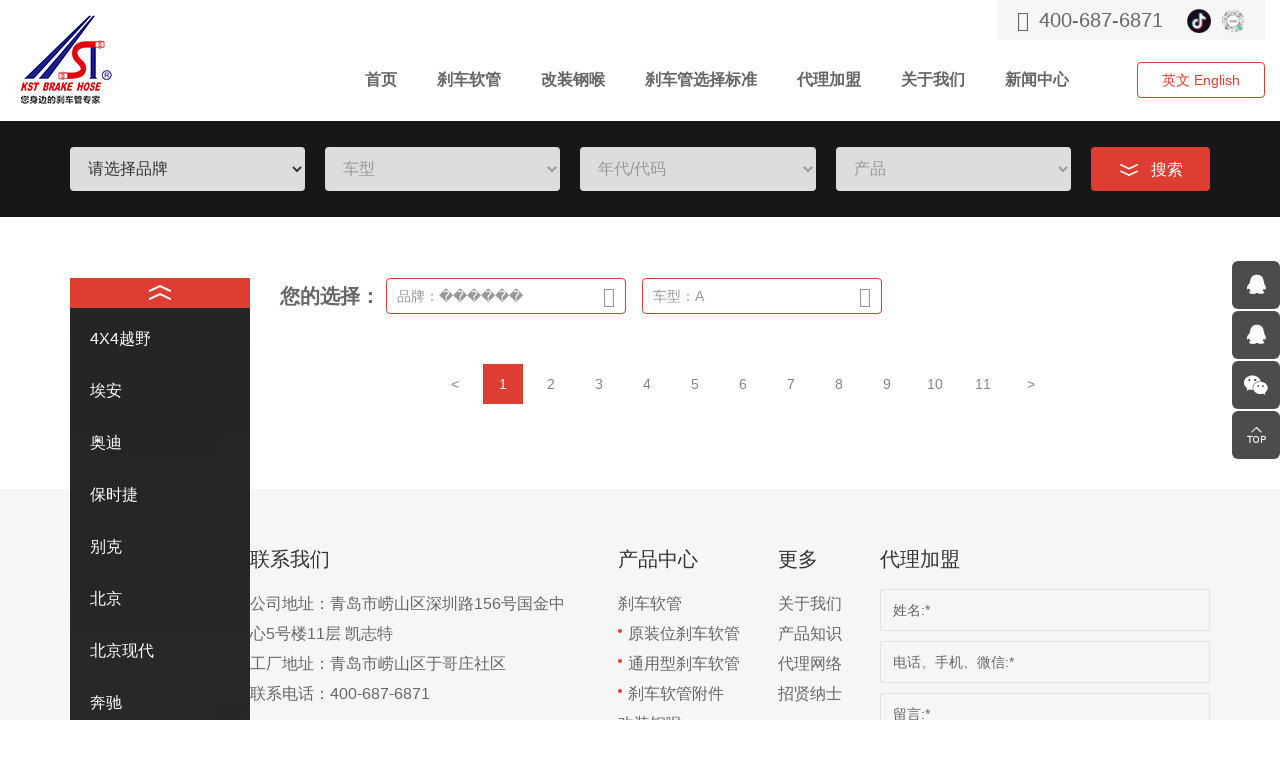

--- FILE ---
content_type: text/html; charset=utf-8
request_url: http://www.kstbrakehose.cn/product.html?make=%EF%BF%BD%EF%BF%BD%EF%BF%BD%EF%BF%BD%EF%BF%BD%EF%BF%BD&model=A
body_size: 23149
content:
<!DOCTYPE html>
<html lang="zh-Hans">

<head>
    <meta charset="utf-8">
    <meta http-equiv="X-UA-Compatible" content="IE=edge,chrome=1">
    <meta name="renderer" content="webkit">
    <meta name="viewport" content="width=device-width, initial-scale=1.0, user-scalable=no">
            <title>产品中心 - 刹车软管厂家_刹车油管_刹车钢喉_改装钢喉青岛凯志特科技有限公司</title>
    <meta name="keywords" content="产品中心,刹车软管,制动软管厂家,刹车钢喉,刹车油管,青岛凯志特">
    <meta name="description" content="产品中心,青岛凯志特科技有限公司成立于2005年，是一家集研发、销售、生产和服务于一体的IATF16949:2016质量管理体系认证生产企业， 主营产品为刹车软管和改装刹车钢喉。产品符合SAE J1401、FMVSS106以及CCC标准，适配范围涵盖1925至今的所有液压制动系统的机动车辆。">
            <link rel="stylesheet" href="//vhost-qd-s01-cdn.hcwebsite.com/a3b38f2e77546710d618868777d54380/tpl/cn_kstbrakehose/assets/js/bootstrap/css/bootstrap.min.css?v=WDBu5Y1t">
    <link rel="stylesheet" href="//vhost-qd-s01-cdn.hcwebsite.com/a3b38f2e77546710d618868777d54380/tpl/cn_kstbrakehose/assets/js/animate.css/animate.min.css?v=WDBu5Y1t">
    <link rel="stylesheet" href="//vhost-qd-s01-cdn.hcwebsite.com/a3b38f2e77546710d618868777d54380/tpl/cn_kstbrakehose/assets/js/jquery.fancybox/jquery.fancybox.css?v=WDBu5Y1t">
    <link rel="stylesheet" href="//vhost-qd-s01-cdn.hcwebsite.com/a3b38f2e77546710d618868777d54380/tpl/cn_kstbrakehose/assets/js/slick/slick.css?v=WDBu5Y1t">
    <link rel="stylesheet" href="//vhost-qd-s01-cdn.hcwebsite.com/a3b38f2e77546710d618868777d54380/tpl/cn_kstbrakehose/assets/fonts/iconfont.css?v=WDBu5Y1t">
    <link rel="stylesheet" href="//vhost-qd-s01-cdn.hcwebsite.com/a3b38f2e77546710d618868777d54380/tpl/cn_kstbrakehose/assets/css/style.css?v=WDBu5Y1t">
</head>

<body>
    <div class="header">
        <div class="logo">
            <a href="/">
                <img src="//vhost-qd-s01-cdn.hcwebsite.com/a3b38f2e77546710d618868777d54380/res/cn/20220301/77b77920046c1b9b.jpg?v=WDBu5Y1t" />
            </a>
        </div>
        <div class="btn-brand">品牌</div>
        <button class="nav-collapse nav-collapse-xs" id="nav-btn">
            <span class="btn-line"></span>
            <span class="btn-line"></span>
            <span class="btn-line"></span>
        </button>
        <div class="hright">
            <div class="htop">
                <h2 class="tel"><a href="tel:400-687-6871">400-687-6871</a></h2>
                <div class="link">
                    <ul>
                        <li class="douyin">
							<a href="javascript:;">
    							<img src="//vhost-qd-s01-cdn.hcwebsite.com/a3b38f2e77546710d618868777d54380/res/cn/20220221/9d35931949c7f5c7.jpg?v=WDBu5Y1t" alt="">
    						</a>
                        </li>
                        <li class="taobao">
                            <a href="https://www.amamay.cn" target="_blank">
                                <img src="/" alt="">
                            </a>
                        </li>
                    </ul>
                </div>
            </div>
            <div class="hbottom">
                <div class="nav nav-show">
                    <div class="tbl">
                        <div class="tbl-cell">
                            <ul class="nav-list1">
                                                                                                <li > <a href="/">首页</a>
                                                                    </li>
                                                                <li > <a href="/brake-hose.html">刹车软管</a>
                                                                            <ul class="nav-list2">
                                            <li>
                                                <a href="https://market.dat881.com/intell/dir2/qdkztApp" target="_blank">查询系统</a>
                                            </li>
                                        </ul>
                                                                    </li>
                                                                <li > <a href="/modified-steel-hose.html">改装钢喉</a>
                                                                    </li>
                                                                <li > <a href="/pros-and-cons.html">刹车管选择标准</a>
                                                                    </li>
                                                                <li > <a href="/network.html">代理加盟</a>
                                                                    </li>
                                                                <li > <a href="/about.html">关于我们</a>
                                                                    </li>
                                                                <li > <a href="/news.html">新闻中心</a>
                                                                    </li>
                                                            </ul>
                        </div>
                    </div>
                    <button class="nav-collapse nav-collapse-1" id="nav-xs-btn">
                        <span class="btn-line"></span>
                        <span class="btn-line"></span>
                        <span class="btn-line"></span>
                    </button>
                    <div class="nav-2">
                        <div class="nav-top">
                            <div class="back-btn back-btn2"></div>
                            <b class="nav-title">一级标题</b>
                            <button class="nav-collapse nav-collapse-2" id="nav2-btn">
                                <span class="btn-line"></span>
                                <span class="btn-line"></span>
                                <span class="btn-line"></span>
                            </button>
                        </div>
                        <div class="content">
                            <ul class="nav2-list2">
                            </ul>
                        </div>
                    </div>
                    <div class="nav-3">
                        <div class="nav-top">
                            <div class="back-btn back-btn3"></div>
                            <b class="nav-title">一级标题</b>
                            <button class="nav-collapse nav-collapse-2" id="nav2-btn">
                                <span class="btn-line"></span>
                                <span class="btn-line"></span>
                                <span class="btn-line"></span>
                            </button>
                        </div>
                        <div class="content">
                            <ul class="nav3-list3">
                            </ul>
                        </div>
                    </div>
                </div>
                <div class="language">
                    <a class="cn hidden" href="http://www.kstbrakehose.cn/">中文</a>
                    <a class="english" href="http://www.kstbrakehose.com/" target="_blank">英文 English</a>
                </div>
            </div>
        </div>
    </div>
    <div class="wrap-sidenav-xs">
        <a class="sidenav-close" href="javascript:;">收起</a>
                <div class="sidenav">
            <ul class="level-1">
                                <li class="on">
                                            <div class="gc">
                                                <a href="/product.html?make=埃安">埃安</a>
                            <div class="icon-sidenav"></div>
                                                                                        <ul class="level-2">
                                                                        <li>
                                        <a href="/product.html?make=埃安&model=S PLUS">S PLUS</a>
                                    </li>
                                                                        <li>
                                        <a href="/product.html?make=埃安&model=S 炫">S 炫</a>
                                    </li>
                                                                        <li>
                                        <a href="/product.html?make=埃安&model=S 魅">S 魅</a>
                                    </li>
                                                                        <li>
                                        <a href="/product.html?make=埃安&model=S 魅Evo">S 魅Evo</a>
                                    </li>
                                                                        <li>
                                        <a href="/product.html?make=埃安&model=S 魅Max">S 魅Max</a>
                                    </li>
                                                                        <li>
                                        <a href="/product.html?make=埃安&model=V">V</a>
                                    </li>
                                                                        <li>
                                        <a href="/product.html?make=埃安&model=Y">Y</a>
                                    </li>
                                                                    </ul>
                                                    </div>
                </li>
                                <li class="on">
                                            <div class="gc">
                                                <a href="/product.html?make=奥迪 ">奥迪 </a>
                            <div class="icon-sidenav"></div>
                                                                                        <ul class="level-2">
                                                                        <li>
                                        <a href="/product.html?make=奥迪 &model=A4">A4</a>
                                    </li>
                                                                        <li>
                                        <a href="/product.html?make=奥迪 &model=A4L">A4L</a>
                                    </li>
                                                                        <li>
                                        <a href="/product.html?make=奥迪 &model=A5">A5</a>
                                    </li>
                                                                        <li>
                                        <a href="/product.html?make=奥迪 &model=A6">A6</a>
                                    </li>
                                                                        <li>
                                        <a href="/product.html?make=奥迪 &model=A6L">A6L</a>
                                    </li>
                                                                        <li>
                                        <a href="/product.html?make=奥迪 &model=A7">A7</a>
                                    </li>
                                                                        <li>
                                        <a href="/product.html?make=奥迪 &model=A8">A8</a>
                                    </li>
                                                                        <li>
                                        <a href="/product.html?make=奥迪 &model=A8 QUATTRO">A8 QUATTRO</a>
                                    </li>
                                                                        <li>
                                        <a href="/product.html?make=奥迪 &model=A8L">A8L</a>
                                    </li>
                                                                        <li>
                                        <a href="/product.html?make=奥迪 &model=e-tron">e-tron</a>
                                    </li>
                                                                        <li>
                                        <a href="/product.html?make=奥迪 &model=Q3">Q3</a>
                                    </li>
                                                                        <li>
                                        <a href="/product.html?make=奥迪 &model=Q5">Q5</a>
                                    </li>
                                                                        <li>
                                        <a href="/product.html?make=奥迪 &model=Q7">Q7</a>
                                    </li>
                                                                        <li>
                                        <a href="/product.html?make=奥迪 &model=Q8">Q8</a>
                                    </li>
                                                                        <li>
                                        <a href="/product.html?make=奥迪 &model=R8">R8</a>
                                    </li>
                                                                        <li>
                                        <a href="/product.html?make=奥迪 &model=S4">S4</a>
                                    </li>
                                                                        <li>
                                        <a href="/product.html?make=奥迪 &model=S5">S5</a>
                                    </li>
                                                                        <li>
                                        <a href="/product.html?make=奥迪 &model=S8">S8</a>
                                    </li>
                                                                        <li>
                                        <a href="/product.html?make=奥迪 &model=SQ5">SQ5</a>
                                    </li>
                                                                        <li>
                                        <a href="/product.html?make=奥迪 &model=TT">TT</a>
                                    </li>
                                                                        <li>
                                        <a href="/product.html?make=奥迪 &model=TT S">TT S</a>
                                    </li>
                                                                    </ul>
                                                    </div>
                </li>
                                <li class="on">
                                            <div class="gc">
                                                <a href="/product.html?make=保时捷">保时捷</a>
                            <div class="icon-sidenav"></div>
                                                                                        <ul class="level-2">
                                                                        <li>
                                        <a href="/product.html?make=保时捷&model=911">911</a>
                                    </li>
                                                                        <li>
                                        <a href="/product.html?make=保时捷&model=BOXSTER">BOXSTER</a>
                                    </li>
                                                                        <li>
                                        <a href="/product.html?make=保时捷&model=PANAMERA">PANAMERA</a>
                                    </li>
                                                                        <li>
                                        <a href="/product.html?make=保时捷&model=卡宴">卡宴</a>
                                    </li>
                                                                        <li>
                                        <a href="/product.html?make=保时捷&model=曼卡">曼卡</a>
                                    </li>
                                                                    </ul>
                                                    </div>
                </li>
                                <li class="on">
                                            <div class="gc">
                                                <a href="/product.html?make=别克">别克</a>
                            <div class="icon-sidenav"></div>
                                                                                        <ul class="level-2">
                                                                        <li>
                                        <a href="/product.html?make=别克&model=GL8新天尊">GL8新天尊</a>
                                    </li>
                                                                        <li>
                                        <a href="/product.html?make=别克&model=GL8陆尊">GL8陆尊</a>
                                    </li>
                                                                        <li>
                                        <a href="/product.html?make=别克&model=LACETTI">LACETTI</a>
                                    </li>
                                                                        <li>
                                        <a href="/product.html?make=别克&model=凯越">凯越</a>
                                    </li>
                                                                        <li>
                                        <a href="/product.html?make=别克&model=威朗">威朗</a>
                                    </li>
                                                                        <li>
                                        <a href="/product.html?make=别克&model=新世纪">新世纪</a>
                                    </li>
                                                                        <li>
                                        <a href="/product.html?make=别克&model=新君越">新君越</a>
                                    </li>
                                                                        <li>
                                        <a href="/product.html?make=别克&model=昂科威">昂科威</a>
                                    </li>
                                                                        <li>
                                        <a href="/product.html?make=别克&model=昂科拉">昂科拉</a>
                                    </li>
                                                                        <li>
                                        <a href="/product.html?make=别克&model=昂科雷">昂科雷</a>
                                    </li>
                                                                        <li>
                                        <a href="/product.html?make=别克&model=林荫大道">林荫大道</a>
                                    </li>
                                                                        <li>
                                        <a href="/product.html?make=别克&model=老君威/皇朝">老君威/皇朝</a>
                                    </li>
                                                                        <li>
                                        <a href="/product.html?make=别克&model=老君越">老君越</a>
                                    </li>
                                                                        <li>
                                        <a href="/product.html?make=别克&model=英朗GT">英朗GT</a>
                                    </li>
                                                                    </ul>
                                                    </div>
                </li>
                                <li class="on">
                                            <div class="gc">
                                                <a href="/product.html?make=北京">北京</a>
                            <div class="icon-sidenav"></div>
                                                                                        <ul class="level-2">
                                                                        <li>
                                        <a href="/product.html?make=北京&model=BJ40">BJ40</a>
                                    </li>
                                                                        <li>
                                        <a href="/product.html?make=北京&model=BJ40 PLUS">BJ40 PLUS</a>
                                    </li>
                                                                        <li>
                                        <a href="/product.html?make=北京&model=BJ40L">BJ40L</a>
                                    </li>
                                                                    </ul>
                                                    </div>
                </li>
                                <li class="on">
                                            <div class="gc">
                                                <a href="/product.html?make=北京现代">北京现代</a>
                            <div class="icon-sidenav"></div>
                                                                                        <ul class="level-2">
                                                                        <li>
                                        <a href="/product.html?make=北京现代&model=途胜">途胜</a>
                                    </li>
                                                                    </ul>
                                                    </div>
                </li>
                                <li class="on">
                                            <div class="gc">
                                                <a href="/product.html?make=奔驰">奔驰</a>
                            <div class="icon-sidenav"></div>
                                                                                        <ul class="level-2">
                                                                        <li>
                                        <a href="/product.html?make=奔驰&model=A ">A </a>
                                    </li>
                                                                        <li>
                                        <a href="/product.html?make=奔驰&model=AMG ">AMG </a>
                                    </li>
                                                                        <li>
                                        <a href="/product.html?make=奔驰&model=B ">B </a>
                                    </li>
                                                                        <li>
                                        <a href="/product.html?make=奔驰&model=C">C</a>
                                    </li>
                                                                        <li>
                                        <a href="/product.html?make=奔驰&model=CL ">CL </a>
                                    </li>
                                                                        <li>
                                        <a href="/product.html?make=奔驰&model=E ">E </a>
                                    </li>
                                                                        <li>
                                        <a href="/product.html?make=奔驰&model=E敞篷">E敞篷</a>
                                    </li>
                                                                        <li>
                                        <a href="/product.html?make=奔驰&model=G500">G500</a>
                                    </li>
                                                                        <li>
                                        <a href="/product.html?make=奔驰&model=GL">GL</a>
                                    </li>
                                                                        <li>
                                        <a href="/product.html?make=奔驰&model=GLA ">GLA </a>
                                    </li>
                                                                        <li>
                                        <a href="/product.html?make=奔驰&model=GLC ">GLC </a>
                                    </li>
                                                                        <li>
                                        <a href="/product.html?make=奔驰&model=GLE ">GLE </a>
                                    </li>
                                                                        <li>
                                        <a href="/product.html?make=奔驰&model=GLK ">GLK </a>
                                    </li>
                                                                        <li>
                                        <a href="/product.html?make=奔驰&model=GLS">GLS</a>
                                    </li>
                                                                        <li>
                                        <a href="/product.html?make=奔驰&model=M">M</a>
                                    </li>
                                                                        <li>
                                        <a href="/product.html?make=奔驰&model=S">S</a>
                                    </li>
                                                                        <li>
                                        <a href="/product.html?make=奔驰&model=SL">SL</a>
                                    </li>
                                                                        <li>
                                        <a href="/product.html?make=奔驰&model=SLC">SLC</a>
                                    </li>
                                                                        <li>
                                        <a href="/product.html?make=奔驰&model=SLR">SLR</a>
                                    </li>
                                                                        <li>
                                        <a href="/product.html?make=奔驰&model=SLS AMG">SLS AMG</a>
                                    </li>
                                                                        <li>
                                        <a href="/product.html?make=奔驰&model=V">V</a>
                                    </li>
                                                                        <li>
                                        <a href="/product.html?make=奔驰&model=凌特  ">凌特  </a>
                                    </li>
                                                                        <li>
                                        <a href="/product.html?make=奔驰&model=威霆 ">威霆 </a>
                                    </li>
                                                                        <li>
                                        <a href="/product.html?make=奔驰&model=迈巴赫 S ">迈巴赫 S </a>
                                    </li>
                                                                    </ul>
                                                    </div>
                </li>
                                <li class="on">
                                            <div class="gc">
                                                <a href="/product.html?make=宝沃">宝沃</a>
                            <div class="icon-sidenav"></div>
                                                                                        <ul class="level-2">
                                                                        <li>
                                        <a href="/product.html?make=宝沃&model=BX7">BX7</a>
                                    </li>
                                                                    </ul>
                                                    </div>
                </li>
                                <li class="on">
                                            <div class="gc">
                                                <a href="/product.html?make="></a>
                            <div class="icon-sidenav"></div>
                                                                                        <ul class="level-2">
                                                                        <li>
                                        <a href="/product.html?make=&model=领界 S330">领界 S330</a>
                                    </li>
                                                                    </ul>
                                                    </div>
                </li>
                                <li class="on">
                                            <div class="gc">
                                                <a href="/product.html?make=宝马">宝马</a>
                            <div class="icon-sidenav"></div>
                                                                                        <ul class="level-2">
                                                                        <li>
                                        <a href="/product.html?make=宝马&model=1系">1系</a>
                                    </li>
                                                                        <li>
                                        <a href="/product.html?make=宝马&model=3系">3系</a>
                                    </li>
                                                                        <li>
                                        <a href="/product.html?make=宝马&model=5系">5系</a>
                                    </li>
                                                                        <li>
                                        <a href="/product.html?make=宝马&model=740i">740i</a>
                                    </li>
                                                                        <li>
                                        <a href="/product.html?make=宝马&model=7系">7系</a>
                                    </li>
                                                                        <li>
                                        <a href="/product.html?make=宝马&model=GT5 ">GT5 </a>
                                    </li>
                                                                        <li>
                                        <a href="/product.html?make=宝马&model=GT6 ">GT6 </a>
                                    </li>
                                                                        <li>
                                        <a href="/product.html?make=宝马&model=M COUPE ">M COUPE </a>
                                    </li>
                                                                        <li>
                                        <a href="/product.html?make=宝马&model=M135I ">M135I </a>
                                    </li>
                                                                        <li>
                                        <a href="/product.html?make=宝马&model=M135I XDRIVE ">M135I XDRIVE </a>
                                    </li>
                                                                        <li>
                                        <a href="/product.html?make=宝马&model=M3">M3</a>
                                    </li>
                                                                        <li>
                                        <a href="/product.html?make=宝马&model=M5">M5</a>
                                    </li>
                                                                        <li>
                                        <a href="/product.html?make=宝马&model=X1 ">X1 </a>
                                    </li>
                                                                        <li>
                                        <a href="/product.html?make=宝马&model=X3 ">X3 </a>
                                    </li>
                                                                        <li>
                                        <a href="/product.html?make=宝马&model=X4 ">X4 </a>
                                    </li>
                                                                        <li>
                                        <a href="/product.html?make=宝马&model=X5 ">X5 </a>
                                    </li>
                                                                        <li>
                                        <a href="/product.html?make=宝马&model=X5 M">X5 M</a>
                                    </li>
                                                                        <li>
                                        <a href="/product.html?make=宝马&model=X6 ">X6 </a>
                                    </li>
                                                                        <li>
                                        <a href="/product.html?make=宝马&model=X6 HYBRID">X6 HYBRID</a>
                                    </li>
                                                                        <li>
                                        <a href="/product.html?make=宝马&model=X6 M ">X6 M </a>
                                    </li>
                                                                        <li>
                                        <a href="/product.html?make=宝马&model=X6 M50DX">X6 M50DX</a>
                                    </li>
                                                                        <li>
                                        <a href="/product.html?make=宝马&model=Z3">Z3</a>
                                    </li>
                                                                        <li>
                                        <a href="/product.html?make=宝马&model=Z4">Z4</a>
                                    </li>
                                                                        <li>
                                        <a href="/product.html?make=宝马&model=Z8 ">Z8 </a>
                                    </li>
                                                                    </ul>
                                                    </div>
                </li>
                                <li class="on">
                                            <div class="gc">
                                                <a href="/product.html?make=宝骏">宝骏</a>
                            <div class="icon-sidenav"></div>
                                                                                        <ul class="level-2">
                                                                        <li>
                                        <a href="/product.html?make=宝骏&model=310">310</a>
                                    </li>
                                                                        <li>
                                        <a href="/product.html?make=宝骏&model=310W">310W</a>
                                    </li>
                                                                        <li>
                                        <a href="/product.html?make=宝骏&model=560">560</a>
                                    </li>
                                                                        <li>
                                        <a href="/product.html?make=宝骏&model=730">730</a>
                                    </li>
                                                                    </ul>
                                                    </div>
                </li>
                                <li class="on">
                                            <div class="gc">
                                                <a href="/product.html?make=本田">本田</a>
                            <div class="icon-sidenav"></div>
                                                                                        <ul class="level-2">
                                                                        <li>
                                        <a href="/product.html?make=本田&model=CR-V">CR-V</a>
                                    </li>
                                                                        <li>
                                        <a href="/product.html?make=本田&model=SHUTTLE">SHUTTLE</a>
                                    </li>
                                                                        <li>
                                        <a href="/product.html?make=本田&model=UR-V">UR-V</a>
                                    </li>
                                                                        <li>
                                        <a href="/product.html?make=本田&model=X-RV">X-RV</a>
                                    </li>
                                                                        <li>
                                        <a href="/product.html?make=本田&model=冠道">冠道</a>
                                    </li>
                                                                        <li>
                                        <a href="/product.html?make=本田&model=凌派">凌派</a>
                                    </li>
                                                                        <li>
                                        <a href="/product.html?make=本田&model=哥瑞">哥瑞</a>
                                    </li>
                                                                        <li>
                                        <a href="/product.html?make=本田&model=型格">型格</a>
                                    </li>
                                                                        <li>
                                        <a href="/product.html?make=本田&model=奥德赛">奥德赛</a>
                                    </li>
                                                                        <li>
                                        <a href="/product.html?make=本田&model=思域">思域</a>
                                    </li>
                                                                        <li>
                                        <a href="/product.html?make=本田&model=思威">思威</a>
                                    </li>
                                                                        <li>
                                        <a href="/product.html?make=本田&model=思铂睿">思铂睿</a>
                                    </li>
                                                                        <li>
                                        <a href="/product.html?make=本田&model=新飞度">新飞度</a>
                                    </li>
                                                                        <li>
                                        <a href="/product.html?make=本田&model=杰德">杰德</a>
                                    </li>
                                                                        <li>
                                        <a href="/product.html?make=本田&model=歌诗图">歌诗图</a>
                                    </li>
                                                                        <li>
                                        <a href="/product.html?make=本田&model=皓影">皓影</a>
                                    </li>
                                                                        <li>
                                        <a href="/product.html?make=本田&model=艾力绅">艾力绅</a>
                                    </li>
                                                                        <li>
                                        <a href="/product.html?make=本田&model=英诗派">英诗派</a>
                                    </li>
                                                                        <li>
                                        <a href="/product.html?make=本田&model=锋范">锋范</a>
                                    </li>
                                                                        <li>
                                        <a href="/product.html?make=本田&model=雅阁">雅阁</a>
                                    </li>
                                                                        <li>
                                        <a href="/product.html?make=本田&model=雅阁 7代">雅阁 7代</a>
                                    </li>
                                                                        <li>
                                        <a href="/product.html?make=本田&model=飞度">飞度</a>
                                    </li>
                                                                    </ul>
                                                    </div>
                </li>
                                <li class="on">
                                            <div class="gc">
                                                <a href="/product.html?make=标致">标致</a>
                            <div class="icon-sidenav"></div>
                                                                                        <ul class="level-2">
                                                                        <li>
                                        <a href="/product.html?make=标致&model=206">206</a>
                                    </li>
                                                                        <li>
                                        <a href="/product.html?make=标致&model=207">207</a>
                                    </li>
                                                                        <li>
                                        <a href="/product.html?make=标致&model=307">307</a>
                                    </li>
                                                                        <li>
                                        <a href="/product.html?make=标致&model=307CC">307CC</a>
                                    </li>
                                                                        <li>
                                        <a href="/product.html?make=标致&model=406">406</a>
                                    </li>
                                                                        <li>
                                        <a href="/product.html?make=标致&model=407/407SW">407/407SW</a>
                                    </li>
                                                                        <li>
                                        <a href="/product.html?make=标致&model=408">408</a>
                                    </li>
                                                                        <li>
                                        <a href="/product.html?make=标致&model=5008">5008</a>
                                    </li>
                                                                        <li>
                                        <a href="/product.html?make=标致&model=508">508</a>
                                    </li>
                                                                        <li>
                                        <a href="/product.html?make=标致&model=806">806</a>
                                    </li>
                                                                    </ul>
                                                    </div>
                </li>
                                <li class="on">
                                            <div class="gc">
                                                <a href="/product.html?make=比亚迪">比亚迪</a>
                            <div class="icon-sidenav"></div>
                                                                                        <ul class="level-2">
                                                                        <li>
                                        <a href="/product.html?make=比亚迪&model=F0">F0</a>
                                    </li>
                                                                        <li>
                                        <a href="/product.html?make=比亚迪&model=F3">F3</a>
                                    </li>
                                                                        <li>
                                        <a href="/product.html?make=比亚迪&model=F3R">F3R</a>
                                    </li>
                                                                        <li>
                                        <a href="/product.html?make=比亚迪&model=G3">G3</a>
                                    </li>
                                                                        <li>
                                        <a href="/product.html?make=比亚迪&model=G3R">G3R</a>
                                    </li>
                                                                        <li>
                                        <a href="/product.html?make=比亚迪&model=G5">G5</a>
                                    </li>
                                                                        <li>
                                        <a href="/product.html?make=比亚迪&model=L3">L3</a>
                                    </li>
                                                                        <li>
                                        <a href="/product.html?make=比亚迪&model=M6">M6</a>
                                    </li>
                                                                        <li>
                                        <a href="/product.html?make=比亚迪&model=S6">S6</a>
                                    </li>
                                                                        <li>
                                        <a href="/product.html?make=比亚迪&model=S7">S7</a>
                                    </li>
                                                                        <li>
                                        <a href="/product.html?make=比亚迪&model=全新F3">全新F3</a>
                                    </li>
                                                                        <li>
                                        <a href="/product.html?make=比亚迪&model=全新秦">全新秦</a>
                                    </li>
                                                                        <li>
                                        <a href="/product.html?make=比亚迪&model=唐">唐</a>
                                    </li>
                                                                        <li>
                                        <a href="/product.html?make=比亚迪&model=宋">宋</a>
                                    </li>
                                                                        <li>
                                        <a href="/product.html?make=比亚迪&model=秦">秦</a>
                                    </li>
                                                                        <li>
                                        <a href="/product.html?make=比亚迪&model=秦PRO">秦PRO</a>
                                    </li>
                                                                        <li>
                                        <a href="/product.html?make=比亚迪&model=第三代F3">第三代F3</a>
                                    </li>
                                                                        <li>
                                        <a href="/product.html?make=比亚迪&model=速锐">速锐</a>
                                    </li>
                                                                    </ul>
                                                    </div>
                </li>
                                <li class="on">
                                            <div class="gc">
                                                <a href="/product.html?make=长城">长城</a>
                            <div class="icon-sidenav"></div>
                                                                                        <ul class="level-2">
                                                                        <li>
                                        <a href="/product.html?make=长城&model=C20R">C20R</a>
                                    </li>
                                                                        <li>
                                        <a href="/product.html?make=长城&model=M2">M2</a>
                                    </li>
                                                                        <li>
                                        <a href="/product.html?make=长城&model=凌傲">凌傲</a>
                                    </li>
                                                                        <li>
                                        <a href="/product.html?make=长城&model=坦克 700">坦克 700</a>
                                    </li>
                                                                        <li>
                                        <a href="/product.html?make=长城&model=炫丽">炫丽</a>
                                    </li>
                                                                        <li>
                                        <a href="/product.html?make=长城&model=炫丽 CROSS">炫丽 CROSS</a>
                                    </li>
                                                                        <li>
                                        <a href="/product.html?make=长城&model=炮 皮卡">炮 皮卡</a>
                                    </li>
                                                                        <li>
                                        <a href="/product.html?make=长城&model=精灵">精灵</a>
                                    </li>
                                                                        <li>
                                        <a href="/product.html?make=长城&model=精灵 cross">精灵 cross</a>
                                    </li>
                                                                        <li>
                                        <a href="/product.html?make=长城&model=腾翼 C30">腾翼 C30</a>
                                    </li>
                                                                        <li>
                                        <a href="/product.html?make=长城&model=腾翼 C50">腾翼 C50</a>
                                    </li>
                                                                        <li>
                                        <a href="/product.html?make=长城&model=迷你SUV">迷你SUV</a>
                                    </li>
                                                                        <li>
                                        <a href="/product.html?make=长城&model=酷熊">酷熊</a>
                                    </li>
                                                                        <li>
                                        <a href="/product.html?make=长城&model=风骏3 皮卡">风骏3 皮卡</a>
                                    </li>
                                                                        <li>
                                        <a href="/product.html?make=长城&model=风骏3 皮卡 大双排">风骏3 皮卡 大双排</a>
                                    </li>
                                                                        <li>
                                        <a href="/product.html?make=长城&model=风骏5 皮卡">风骏5 皮卡</a>
                                    </li>
                                                                        <li>
                                        <a href="/product.html?make=长城&model=风骏5 皮卡 大双排">风骏5 皮卡 大双排</a>
                                    </li>
                                                                        <li>
                                        <a href="/product.html?make=长城&model=风骏5 皮卡 小双排">风骏5 皮卡 小双排</a>
                                    </li>
                                                                        <li>
                                        <a href="/product.html?make=长城&model=风骏7 皮卡">风骏7 皮卡</a>
                                    </li>
                                                                    </ul>
                                                    </div>
                </li>
                                <li class="on">
                                            <div class="gc">
                                                <a href="/product.html?make=长安">长安</a>
                            <div class="icon-sidenav"></div>
                                                                                        <ul class="level-2">
                                                                        <li>
                                        <a href="/product.html?make=长安&model=CS35">CS35</a>
                                    </li>
                                                                        <li>
                                        <a href="/product.html?make=长安&model=CS75">CS75</a>
                                    </li>
                                                                        <li>
                                        <a href="/product.html?make=长安&model=CX20">CX20</a>
                                    </li>
                                                                        <li>
                                        <a href="/product.html?make=长安&model=CX30">CX30</a>
                                    </li>
                                                                        <li>
                                        <a href="/product.html?make=长安&model=S350">S350</a>
                                    </li>
                                                                        <li>
                                        <a href="/product.html?make=长安&model=奔奔">奔奔</a>
                                    </li>
                                                                    </ul>
                                                    </div>
                </li>
                                <li class="on">
                                            <div class="gc">
                                                <a href="/product.html?make=长安福特">长安福特</a>
                            <div class="icon-sidenav"></div>
                                                                                        <ul class="level-2">
                                                                        <li>
                                        <a href="/product.html?make=长安福特&model=蒙迪欧">蒙迪欧</a>
                                    </li>
                                                                    </ul>
                                                    </div>
                </li>
                                <li class="on">
                                            <div class="gc">
                                                <a href="/product.html?make=长安铃木">长安铃木</a>
                            <div class="icon-sidenav"></div>
                                                                                        <ul class="level-2">
                                                                        <li>
                                        <a href="/product.html?make=长安铃木&model=天语两厢">天语两厢</a>
                                    </li>
                                                                        <li>
                                        <a href="/product.html?make=长安铃木&model=新奥拓">新奥拓</a>
                                    </li>
                                                                    </ul>
                                                    </div>
                </li>
                                <li class="on">
                                            <div class="gc">
                                                <a href="/product.html?make=东南三菱">东南三菱</a>
                            <div class="icon-sidenav"></div>
                                                                                        <ul class="level-2">
                                                                        <li>
                                        <a href="/product.html?make=东南三菱&model=蓝瑟">蓝瑟</a>
                                    </li>
                                                                    </ul>
                                                    </div>
                </li>
                                <li class="on">
                                            <div class="gc">
                                                <a href="/product.html?make=东风日产">东风日产</a>
                            <div class="icon-sidenav"></div>
                                                                                        <ul class="level-2">
                                                                        <li>
                                        <a href="/product.html?make=东风日产&model=阳光">阳光</a>
                                    </li>
                                                                        <li>
                                        <a href="/product.html?make=东风日产&model=骐达两厢">骐达两厢</a>
                                    </li>
                                                                    </ul>
                                                    </div>
                </li>
                                <li class="on">
                                            <div class="gc">
                                                <a href="/product.html?make=东风雪铁龙">东风雪铁龙</a>
                            <div class="icon-sidenav"></div>
                                                                                        <ul class="level-2">
                                                                        <li>
                                        <a href="/product.html?make=东风雪铁龙&model=爱丽舍">爱丽舍</a>
                                    </li>
                                                                    </ul>
                                                    </div>
                </li>
                                <li class="on">
                                            <div class="gc">
                                                <a href="/product.html?make=DS">DS</a>
                            <div class="icon-sidenav"></div>
                                                                                        <ul class="level-2">
                                                                        <li>
                                        <a href="/product.html?make=DS&model=DS3 ">DS3 </a>
                                    </li>
                                                                        <li>
                                        <a href="/product.html?make=DS&model=DS4">DS4</a>
                                    </li>
                                                                    </ul>
                                                    </div>
                </li>
                                <li class="on">
                                            <div class="gc">
                                                <a href="/product.html?make=大众">大众</a>
                            <div class="icon-sidenav"></div>
                                                                                        <ul class="level-2">
                                                                        <li>
                                        <a href="/product.html?make=大众&model=amarok">amarok</a>
                                    </li>
                                                                        <li>
                                        <a href="/product.html?make=大众&model=ATLAS">ATLAS</a>
                                    </li>
                                                                        <li>
                                        <a href="/product.html?make=大众&model=CC">CC</a>
                                    </li>
                                                                        <li>
                                        <a href="/product.html?make=大众&model=EOS">EOS</a>
                                    </li>
                                                                        <li>
                                        <a href="/product.html?make=大众&model=ID.4 CROZZ EV">ID.4 CROZZ EV</a>
                                    </li>
                                                                        <li>
                                        <a href="/product.html?make=大众&model=ID.6 CROZZ EV">ID.6 CROZZ EV</a>
                                    </li>
                                                                        <li>
                                        <a href="/product.html?make=大众&model=POLO ">POLO </a>
                                    </li>
                                                                        <li>
                                        <a href="/product.html?make=大众&model=全新宝来">全新宝来</a>
                                    </li>
                                                                        <li>
                                        <a href="/product.html?make=大众&model=凌度">凌度</a>
                                    </li>
                                                                        <li>
                                        <a href="/product.html?make=大众&model=宝来经典">宝来经典</a>
                                    </li>
                                                                        <li>
                                        <a href="/product.html?make=大众&model=帕萨特">帕萨特</a>
                                    </li>
                                                                        <li>
                                        <a href="/product.html?make=大众&model=帕萨特领驭9F9B5">帕萨特领驭9F9B5</a>
                                    </li>
                                                                        <li>
                                        <a href="/product.html?make=大众&model=开迪2K">开迪2K</a>
                                    </li>
                                                                        <li>
                                        <a href="/product.html?make=大众&model=捷达">捷达</a>
                                    </li>
                                                                        <li>
                                        <a href="/product.html?make=大众&model=探岳">探岳</a>
                                    </li>
                                                                        <li>
                                        <a href="/product.html?make=大众&model=探歌">探歌</a>
                                    </li>
                                                                        <li>
                                        <a href="/product.html?make=大众&model=揽境 0V1">揽境 0V1</a>
                                    </li>
                                                                        <li>
                                        <a href="/product.html?make=大众&model=新宝来">新宝来</a>
                                    </li>
                                                                        <li>
                                        <a href="/product.html?make=大众&model=新朗逸">新朗逸</a>
                                    </li>
                                                                        <li>
                                        <a href="/product.html?make=大众&model=朗境">朗境</a>
                                    </li>
                                                                        <li>
                                        <a href="/product.html?make=大众&model=朗行">朗行</a>
                                    </li>
                                                                        <li>
                                        <a href="/product.html?make=大众&model=朗逸">朗逸</a>
                                    </li>
                                                                        <li>
                                        <a href="/product.html?make=大众&model=桑塔纳">桑塔纳</a>
                                    </li>
                                                                        <li>
                                        <a href="/product.html?make=大众&model=桑塔纳 3000">桑塔纳 3000</a>
                                    </li>
                                                                        <li>
                                        <a href="/product.html?make=大众&model=桑塔纳 志俊">桑塔纳 志俊</a>
                                    </li>
                                                                        <li>
                                        <a href="/product.html?make=大众&model=甲壳虫">甲壳虫</a>
                                    </li>
                                                                        <li>
                                        <a href="/product.html?make=大众&model=蔚领">蔚领</a>
                                    </li>
                                                                        <li>
                                        <a href="/product.html?make=大众&model=辉昂">辉昂</a>
                                    </li>
                                                                        <li>
                                        <a href="/product.html?make=大众&model=辉昂3E9">辉昂3E9</a>
                                    </li>
                                                                        <li>
                                        <a href="/product.html?make=大众&model=迈腾">迈腾</a>
                                    </li>
                                                                        <li>
                                        <a href="/product.html?make=大众&model=迈腾942">迈腾942</a>
                                    </li>
                                                                        <li>
                                        <a href="/product.html?make=大众&model=迈腾9X2">迈腾9X2</a>
                                    </li>
                                                                        <li>
                                        <a href="/product.html?make=大众&model=迈腾R36">迈腾R36</a>
                                    </li>
                                                                        <li>
                                        <a href="/product.html?make=大众&model=途安">途安</a>
                                    </li>
                                                                        <li>
                                        <a href="/product.html?make=大众&model=途昂">途昂</a>
                                    </li>
                                                                        <li>
                                        <a href="/product.html?make=大众&model=途观">途观</a>
                                    </li>
                                                                        <li>
                                        <a href="/product.html?make=大众&model=途锐">途锐</a>
                                    </li>
                                                                        <li>
                                        <a href="/product.html?make=大众&model=速腾9L2">速腾9L2</a>
                                    </li>
                                                                        <li>
                                        <a href="/product.html?make=大众&model=高尔夫">高尔夫</a>
                                    </li>
                                                                    </ul>
                                                    </div>
                </li>
                                <li class="on">
                                            <div class="gc">
                                                <a href="/product.html?make=大通">大通</a>
                            <div class="icon-sidenav"></div>
                                                                                        <ul class="level-2">
                                                                        <li>
                                        <a href="/product.html?make=大通&model=D90">D90</a>
                                    </li>
                                                                        <li>
                                        <a href="/product.html?make=大通&model=G10">G10</a>
                                    </li>
                                                                        <li>
                                        <a href="/product.html?make=大通&model=G50">G50</a>
                                    </li>
                                                                        <li>
                                        <a href="/product.html?make=大通&model=T60">T60</a>
                                    </li>
                                                                        <li>
                                        <a href="/product.html?make=大通&model=V80">V80</a>
                                    </li>
                                                                    </ul>
                                                    </div>
                </li>
                                <li class="on">
                                            <div class="gc">
                                                <a href="/product.html?make=道奇">道奇</a>
                            <div class="icon-sidenav"></div>
                                                                                        <ul class="level-2">
                                                                        <li>
                                        <a href="/product.html?make=道奇&model=拓荒者">拓荒者</a>
                                    </li>
                                                                        <li>
                                        <a href="/product.html?make=道奇&model=酷威">酷威</a>
                                    </li>
                                                                    </ul>
                                                    </div>
                </li>
                                <li class="on">
                                            <div class="gc">
                                                <a href="/product.html?make=丰田">丰田</a>
                            <div class="icon-sidenav"></div>
                                                                                        <ul class="level-2">
                                                                        <li>
                                        <a href="/product.html?make=丰田&model=FJ酷路泽">FJ酷路泽</a>
                                    </li>
                                                                        <li>
                                        <a href="/product.html?make=丰田&model=RAV4">RAV4</a>
                                    </li>
                                                                        <li>
                                        <a href="/product.html?make=丰田&model=亚洲龙">亚洲龙</a>
                                    </li>
                                                                        <li>
                                        <a href="/product.html?make=丰田&model=兰德酷路泽">兰德酷路泽</a>
                                    </li>
                                                                        <li>
                                        <a href="/product.html?make=丰田&model=兰德酷路泽 LC300">兰德酷路泽 LC300</a>
                                    </li>
                                                                        <li>
                                        <a href="/product.html?make=丰田&model=凯美瑞">凯美瑞</a>
                                    </li>
                                                                        <li>
                                        <a href="/product.html?make=丰田&model=凯美瑞 V7">凯美瑞 V7</a>
                                    </li>
                                                                        <li>
                                        <a href="/product.html?make=丰田&model=卡罗拉">卡罗拉</a>
                                    </li>
                                                                        <li>
                                        <a href="/product.html?make=丰田&model=坦途">坦途</a>
                                    </li>
                                                                        <li>
                                        <a href="/product.html?make=丰田&model=埃尔法">埃尔法</a>
                                    </li>
                                                                        <li>
                                        <a href="/product.html?make=丰田&model=塞纳">塞纳</a>
                                    </li>
                                                                        <li>
                                        <a href="/product.html?make=丰田&model=大霸王">大霸王</a>
                                    </li>
                                                                        <li>
                                        <a href="/product.html?make=丰田&model=威尔法">威尔法</a>
                                    </li>
                                                                        <li>
                                        <a href="/product.html?make=丰田&model=新卡罗拉">新卡罗拉</a>
                                    </li>
                                                                        <li>
                                        <a href="/product.html?make=丰田&model=新威驰">新威驰</a>
                                    </li>
                                                                        <li>
                                        <a href="/product.html?make=丰田&model=普拉多">普拉多</a>
                                    </li>
                                                                        <li>
                                        <a href="/product.html?make=丰田&model=汉兰达">汉兰达</a>
                                    </li>
                                                                        <li>
                                        <a href="/product.html?make=丰田&model=海拉克斯">海拉克斯</a>
                                    </li>
                                                                        <li>
                                        <a href="/product.html?make=丰田&model=皇冠">皇冠</a>
                                    </li>
                                                                        <li>
                                        <a href="/product.html?make=丰田&model=致炫">致炫</a>
                                    </li>
                                                                        <li>
                                        <a href="/product.html?make=丰田&model=花冠">花冠</a>
                                    </li>
                                                                        <li>
                                        <a href="/product.html?make=丰田&model=逸致">逸致</a>
                                    </li>
                                                                        <li>
                                        <a href="/product.html?make=丰田&model=锐志">锐志</a>
                                    </li>
                                                                        <li>
                                        <a href="/product.html?make=丰田&model=陆地巡洋舰">陆地巡洋舰</a>
                                    </li>
                                                                        <li>
                                        <a href="/product.html?make=丰田&model=雅力士">雅力士</a>
                                    </li>
                                                                        <li>
                                        <a href="/product.html?make=丰田&model=雷凌">雷凌</a>
                                    </li>
                                                                    </ul>
                                                    </div>
                </li>
                                <li class="on">
                                            <div class="gc">
                                                <a href="/product.html?make=福特">福特</a>
                            <div class="icon-sidenav"></div>
                                                                                        <ul class="level-2">
                                                                        <li>
                                        <a href="/product.html?make=福特&model=F-150">F-150</a>
                                    </li>
                                                                        <li>
                                        <a href="/product.html?make=福特&model=RANGER">RANGER</a>
                                    </li>
                                                                        <li>
                                        <a href="/product.html?make=福特&model=嘉年华">嘉年华</a>
                                    </li>
                                                                        <li>
                                        <a href="/product.html?make=福特&model=撼路者">撼路者</a>
                                    </li>
                                                                        <li>
                                        <a href="/product.html?make=福特&model=新世代全顺">新世代全顺</a>
                                    </li>
                                                                        <li>
                                        <a href="/product.html?make=福特&model=新蒙迪欧">新蒙迪欧</a>
                                    </li>
                                                                        <li>
                                        <a href="/product.html?make=福特&model=猛禽">猛禽</a>
                                    </li>
                                                                        <li>
                                        <a href="/product.html?make=福特&model=福克斯 ">福克斯 </a>
                                    </li>
                                                                        <li>
                                        <a href="/product.html?make=福特&model=经典全顺">经典全顺</a>
                                    </li>
                                                                        <li>
                                        <a href="/product.html?make=福特&model=翼博">翼博</a>
                                    </li>
                                                                        <li>
                                        <a href="/product.html?make=福特&model=翼虎">翼虎</a>
                                    </li>
                                                                        <li>
                                        <a href="/product.html?make=福特&model=蒙迪欧致胜">蒙迪欧致胜</a>
                                    </li>
                                                                        <li>
                                        <a href="/product.html?make=福特&model=锐界">锐界</a>
                                    </li>
                                                                        <li>
                                        <a href="/product.html?make=福特&model=麦柯斯">麦柯斯</a>
                                    </li>
                                                                    </ul>
                                                    </div>
                </li>
                                <li class="on">
                                            <div class="gc">
                                                <a href="/product.html?make=福特进口">福特进口</a>
                            <div class="icon-sidenav"></div>
                                                                                        <ul class="level-2">
                                                                        <li>
                                        <a href="/product.html?make=福特进口&model=RANGER">RANGER</a>
                                    </li>
                                                                    </ul>
                                                    </div>
                </li>
                                <li class="on">
                                            <div class="gc">
                                                <a href="/product.html?make=菲亚特">菲亚特</a>
                            <div class="icon-sidenav"></div>
                                                                                        <ul class="level-2">
                                                                        <li>
                                        <a href="/product.html?make=菲亚特&model=500">500</a>
                                    </li>
                                                                        <li>
                                        <a href="/product.html?make=菲亚特&model=博悦">博悦</a>
                                    </li>
                                                                        <li>
                                        <a href="/product.html?make=菲亚特&model=朋多">朋多</a>
                                    </li>
                                                                        <li>
                                        <a href="/product.html?make=菲亚特&model=致悦">致悦</a>
                                    </li>
                                                                        <li>
                                        <a href="/product.html?make=菲亚特&model=菲翔">菲翔</a>
                                    </li>
                                                                    </ul>
                                                    </div>
                </li>
                                <li class="on">
                                            <div class="gc">
                                                <a href="/product.html?make=风神">风神</a>
                            <div class="icon-sidenav"></div>
                                                                                        <ul class="level-2">
                                                                        <li>
                                        <a href="/product.html?make=风神&model=AX3">AX3</a>
                                    </li>
                                                                    </ul>
                                                    </div>
                </li>
                                <li class="on">
                                            <div class="gc">
                                                <a href="/product.html?make=公羊">公羊</a>
                            <div class="icon-sidenav"></div>
                                                                                        <ul class="level-2">
                                                                        <li>
                                        <a href="/product.html?make=公羊&model=RAM1500">RAM1500</a>
                                    </li>
                                                                    </ul>
                                                    </div>
                </li>
                                <li class="on">
                                            <div class="gc">
                                                <a href="/product.html?make=广汽丰田">广汽丰田</a>
                            <div class="icon-sidenav"></div>
                                                                                        <ul class="level-2">
                                                                        <li>
                                        <a href="/product.html?make=广汽丰田&model=汉兰达 二驱">汉兰达 二驱</a>
                                    </li>
                                                                    </ul>
                                                    </div>
                </li>
                                <li class="on">
                                            <div class="gc">
                                                <a href="/product.html?make=广汽传祺">广汽传祺</a>
                            <div class="icon-sidenav"></div>
                                                                                        <ul class="level-2">
                                                                        <li>
                                        <a href="/product.html?make=广汽传祺&model=GS4">GS4</a>
                                    </li>
                                                                    </ul>
                                                    </div>
                </li>
                                <li class="on">
                                            <div class="gc">
                                                <a href="/product.html?make=哈弗">哈弗</a>
                            <div class="icon-sidenav"></div>
                                                                                        <ul class="level-2">
                                                                        <li>
                                        <a href="/product.html?make=哈弗&model=F5">F5</a>
                                    </li>
                                                                        <li>
                                        <a href="/product.html?make=哈弗&model=H1">H1</a>
                                    </li>
                                                                        <li>
                                        <a href="/product.html?make=哈弗&model=H2">H2</a>
                                    </li>
                                                                        <li>
                                        <a href="/product.html?make=哈弗&model=H2S">H2S</a>
                                    </li>
                                                                        <li>
                                        <a href="/product.html?make=哈弗&model=H3">H3</a>
                                    </li>
                                                                        <li>
                                        <a href="/product.html?make=哈弗&model=H4">H4</a>
                                    </li>
                                                                        <li>
                                        <a href="/product.html?make=哈弗&model=H5">H5</a>
                                    </li>
                                                                        <li>
                                        <a href="/product.html?make=哈弗&model=H6 一代">H6 一代</a>
                                    </li>
                                                                        <li>
                                        <a href="/product.html?make=哈弗&model=H6 三代">H6 三代</a>
                                    </li>
                                                                        <li>
                                        <a href="/product.html?make=哈弗&model=H6 二代">H6 二代</a>
                                    </li>
                                                                        <li>
                                        <a href="/product.html?make=哈弗&model=H6S">H6S</a>
                                    </li>
                                                                        <li>
                                        <a href="/product.html?make=哈弗&model=H6运动版">H6运动版</a>
                                    </li>
                                                                        <li>
                                        <a href="/product.html?make=哈弗&model=H7">H7</a>
                                    </li>
                                                                        <li>
                                        <a href="/product.html?make=哈弗&model=H7L">H7L</a>
                                    </li>
                                                                        <li>
                                        <a href="/product.html?make=哈弗&model=H8">H8</a>
                                    </li>
                                                                        <li>
                                        <a href="/product.html?make=哈弗&model=H9">H9</a>
                                    </li>
                                                                        <li>
                                        <a href="/product.html?make=哈弗&model=M6">M6</a>
                                    </li>
                                                                        <li>
                                        <a href="/product.html?make=哈弗&model=全新H6">全新H6</a>
                                    </li>
                                                                        <li>
                                        <a href="/product.html?make=哈弗&model=初恋">初恋</a>
                                    </li>
                                                                        <li>
                                        <a href="/product.html?make=哈弗&model=大狗">大狗</a>
                                    </li>
                                                                        <li>
                                        <a href="/product.html?make=哈弗&model=神兽">神兽</a>
                                    </li>
                                                                        <li>
                                        <a href="/product.html?make=哈弗&model=赤兔">赤兔</a>
                                    </li>
                                                                    </ul>
                                                    </div>
                </li>
                                <li class="on">
                                            <div class="gc">
                                                <a href="/product.html?make=悍马">悍马</a>
                            <div class="icon-sidenav"></div>
                                                                                        <ul class="level-2">
                                                                        <li>
                                        <a href="/product.html?make=悍马&model=H2">H2</a>
                                    </li>
                                                                        <li>
                                        <a href="/product.html?make=悍马&model=H3">H3</a>
                                    </li>
                                                                    </ul>
                                                    </div>
                </li>
                                <li class="on">
                                            <div class="gc">
                                                <a href="/product.html?make=几何">几何</a>
                            <div class="icon-sidenav"></div>
                                                                                        <ul class="level-2">
                                                                        <li>
                                        <a href="/product.html?make=几何&model=A">A</a>
                                    </li>
                                                                        <li>
                                        <a href="/product.html?make=几何&model=C">C</a>
                                    </li>
                                                                        <li>
                                        <a href="/product.html?make=几何&model=EX3 功夫牛">EX3 功夫牛</a>
                                    </li>
                                                                    </ul>
                                                    </div>
                </li>
                                <li class="on">
                                            <div class="gc">
                                                <a href="/product.html?make=吉利">吉利</a>
                            <div class="icon-sidenav"></div>
                                                                                        <ul class="level-2">
                                                                        <li>
                                        <a href="/product.html?make=吉利&model=GX6">GX6</a>
                                    </li>
                                                                        <li>
                                        <a href="/product.html?make=吉利&model=GX7">GX7</a>
                                    </li>
                                                                        <li>
                                        <a href="/product.html?make=吉利&model=GX9">GX9</a>
                                    </li>
                                                                        <li>
                                        <a href="/product.html?make=吉利&model=博瑞">博瑞</a>
                                    </li>
                                                                        <li>
                                        <a href="/product.html?make=吉利&model=博越">博越</a>
                                    </li>
                                                                        <li>
                                        <a href="/product.html?make=吉利&model=帝豪">帝豪</a>
                                    </li>
                                                                        <li>
                                        <a href="/product.html?make=吉利&model=帝豪GL ">帝豪GL </a>
                                    </li>
                                                                        <li>
                                        <a href="/product.html?make=吉利&model=帝豪GS ">帝豪GS </a>
                                    </li>
                                                                        <li>
                                        <a href="/product.html?make=吉利&model=帝豪三厢 ">帝豪三厢 </a>
                                    </li>
                                                                        <li>
                                        <a href="/product.html?make=吉利&model=帝豪两厢 ">帝豪两厢 </a>
                                    </li>
                                                                        <li>
                                        <a href="/product.html?make=吉利&model=新远景">新远景</a>
                                    </li>
                                                                        <li>
                                        <a href="/product.html?make=吉利&model=自由舰">自由舰</a>
                                    </li>
                                                                        <li>
                                        <a href="/product.html?make=吉利&model=远景">远景</a>
                                    </li>
                                                                        <li>
                                        <a href="/product.html?make=吉利&model=金刚">金刚</a>
                                    </li>
                                                                    </ul>
                                                    </div>
                </li>
                                <li class="on">
                                            <div class="gc">
                                                <a href="/product.html?make=吉普">吉普</a>
                            <div class="icon-sidenav"></div>
                                                                                        <ul class="level-2">
                                                                        <li>
                                        <a href="/product.html?make=吉普&model=自由光 KL">自由光 KL</a>
                                    </li>
                                                                    </ul>
                                                    </div>
                </li>
                                <li class="on">
                                            <div class="gc">
                                                <a href="/product.html?make=JEEP">JEEP</a>
                            <div class="icon-sidenav"></div>
                                                                                        <ul class="level-2">
                                                                        <li>
                                        <a href="/product.html?make=JEEP&model=大切">大切</a>
                                    </li>
                                                                        <li>
                                        <a href="/product.html?make=JEEP&model=牧马人">牧马人</a>
                                    </li>
                                                                        <li>
                                        <a href="/product.html?make=JEEP&model=牧马人 JL 4XE混动">牧马人 JL 4XE混动</a>
                                    </li>
                                                                        <li>
                                        <a href="/product.html?make=JEEP&model=自由侠">自由侠</a>
                                    </li>
                                                                        <li>
                                        <a href="/product.html?make=JEEP&model=自由光">自由光</a>
                                    </li>
                                                                    </ul>
                                                    </div>
                </li>
                                <li class="on">
                                            <div class="gc">
                                                <a href="/product.html?make=捷豹">捷豹</a>
                            <div class="icon-sidenav"></div>
                                                                                        <ul class="level-2">
                                                                        <li>
                                        <a href="/product.html?make=捷豹&model=F-PACE">F-PACE</a>
                                    </li>
                                                                    </ul>
                                                    </div>
                </li>
                                <li class="on">
                                            <div class="gc">
                                                <a href="/product.html?make=极氪">极氪</a>
                            <div class="icon-sidenav"></div>
                                                                                        <ul class="level-2">
                                                                        <li>
                                        <a href="/product.html?make=极氪&model=1">1</a>
                                    </li>
                                                                    </ul>
                                                    </div>
                </li>
                                <li class="on">
                                            <div class="gc">
                                                <a href="/product.html?make=江铃">江铃</a>
                            <div class="icon-sidenav"></div>
                                                                                        <ul class="level-2">
                                                                        <li>
                                        <a href="/product.html?make=江铃&model=宝典皮卡 4驱">宝典皮卡 4驱</a>
                                    </li>
                                                                    </ul>
                                                    </div>
                </li>
                                <li class="on">
                                            <div class="gc">
                                                <a href="/product.html?make=进口奥迪">进口奥迪</a>
                            <div class="icon-sidenav"></div>
                                                                                        <ul class="level-2">
                                                                        <li>
                                        <a href="/product.html?make=进口奥迪&model=A4L">A4L</a>
                                    </li>
                                                                    </ul>
                                                    </div>
                </li>
                                <li class="on">
                                            <div class="gc">
                                                <a href="/product.html?make=金康塞力斯">金康塞力斯</a>
                            <div class="icon-sidenav"></div>
                                                                                        <ul class="level-2">
                                                                        <li>
                                        <a href="/product.html?make=金康塞力斯&model=问界 M5">问界 M5</a>
                                    </li>
                                                                        <li>
                                        <a href="/product.html?make=金康塞力斯&model=问界 M7">问界 M7</a>
                                    </li>
                                                                    </ul>
                                                    </div>
                </li>
                                <li class="on">
                                            <div class="gc">
                                                <a href="/product.html?make=金杯鑫源">金杯鑫源</a>
                            <div class="icon-sidenav"></div>
                                                                                        <ul class="level-2">
                                                                        <li>
                                        <a href="/product.html?make=金杯鑫源&model=750盘刹">750盘刹</a>
                                    </li>
                                                                    </ul>
                                                    </div>
                </li>
                                <li class="on">
                                            <div class="gc">
                                                <a href="/product.html?make=克莱斯勒">克莱斯勒</a>
                            <div class="icon-sidenav"></div>
                                                                                        <ul class="level-2">
                                                                        <li>
                                        <a href="/product.html?make=克莱斯勒&model=300C">300C</a>
                                    </li>
                                                                        <li>
                                        <a href="/product.html?make=克莱斯勒&model=铂锐">铂锐</a>
                                    </li>
                                                                    </ul>
                                                    </div>
                </li>
                                <li class="on">
                                            <div class="gc">
                                                <a href="/product.html?make=凯迪拉克">凯迪拉克</a>
                            <div class="icon-sidenav"></div>
                                                                                        <ul class="level-2">
                                                                        <li>
                                        <a href="/product.html?make=凯迪拉克&model=CT4">CT4</a>
                                    </li>
                                                                        <li>
                                        <a href="/product.html?make=凯迪拉克&model=SRX">SRX</a>
                                    </li>
                                                                        <li>
                                        <a href="/product.html?make=凯迪拉克&model=凯雷德">凯雷德</a>
                                    </li>
                                                                    </ul>
                                                    </div>
                </li>
                                <li class="on">
                                            <div class="gc">
                                                <a href="/product.html?make=开瑞">开瑞</a>
                            <div class="icon-sidenav"></div>
                                                                                        <ul class="level-2">
                                                                        <li>
                                        <a href="/product.html?make=开瑞&model=K50">K50</a>
                                    </li>
                                                                    </ul>
                                                    </div>
                </li>
                                <li class="on">
                                            <div class="gc">
                                                <a href="/product.html?make=劳斯莱斯">劳斯莱斯</a>
                            <div class="icon-sidenav"></div>
                                                                                        <ul class="level-2">
                                                                        <li>
                                        <a href="/product.html?make=劳斯莱斯&model=古斯特">古斯特</a>
                                    </li>
                                                                        <li>
                                        <a href="/product.html?make=劳斯莱斯&model=幻影/幻影‖">幻影/幻影‖</a>
                                    </li>
                                                                        <li>
                                        <a href="/product.html?make=劳斯莱斯&model=曜影">曜影</a>
                                    </li>
                                                                        <li>
                                        <a href="/product.html?make=劳斯莱斯&model=魅影">魅影</a>
                                    </li>
                                                                    </ul>
                                                    </div>
                </li>
                                <li class="on">
                                            <div class="gc">
                                                <a href="/product.html?make=林肯">林肯</a>
                            <div class="icon-sidenav"></div>
                                                                                        <ul class="level-2">
                                                                        <li>
                                        <a href="/product.html?make=林肯&model=领航员">领航员</a>
                                    </li>
                                                                    </ul>
                                                    </div>
                </li>
                                <li class="on">
                                            <div class="gc">
                                                <a href="/product.html?make=猎豹">猎豹</a>
                            <div class="icon-sidenav"></div>
                                                                                        <ul class="level-2">
                                                                        <li>
                                        <a href="/product.html?make=猎豹&model=CS10">CS10</a>
                                    </li>
                                                                        <li>
                                        <a href="/product.html?make=猎豹&model=CS7">CS7</a>
                                    </li>
                                                                        <li>
                                        <a href="/product.html?make=猎豹&model=飞腾">飞腾</a>
                                    </li>
                                                                    </ul>
                                                    </div>
                </li>
                                <li class="on">
                                            <div class="gc">
                                                <a href="/product.html?make=路虎">路虎</a>
                            <div class="icon-sidenav"></div>
                                                                                        <ul class="level-2">
                                                                        <li>
                                        <a href="/product.html?make=路虎&model=发现">发现</a>
                                    </li>
                                                                        <li>
                                        <a href="/product.html?make=路虎&model=揽胜">揽胜</a>
                                    </li>
                                                                        <li>
                                        <a href="/product.html?make=路虎&model=揽胜 极光 YC">揽胜 极光 YC</a>
                                    </li>
                                                                        <li>
                                        <a href="/product.html?make=路虎&model=揽胜 极光L538">揽胜 极光L538</a>
                                    </li>
                                                                        <li>
                                        <a href="/product.html?make=路虎&model=神行">神行</a>
                                    </li>
                                                                        <li>
                                        <a href="/product.html?make=路虎&model=神行者">神行者</a>
                                    </li>
                                                                    </ul>
                                                    </div>
                </li>
                                <li class="on">
                                            <div class="gc">
                                                <a href="/product.html?make=铃木">铃木</a>
                            <div class="icon-sidenav"></div>
                                                                                        <ul class="level-2">
                                                                        <li>
                                        <a href="/product.html?make=铃木&model=SPLASH">SPLASH</a>
                                    </li>
                                                                        <li>
                                        <a href="/product.html?make=铃木&model=SWIFT">SWIFT</a>
                                    </li>
                                                                        <li>
                                        <a href="/product.html?make=铃木&model=吉姆尼">吉姆尼</a>
                                    </li>
                                                                        <li>
                                        <a href="/product.html?make=铃木&model=天语">天语</a>
                                    </li>
                                                                        <li>
                                        <a href="/product.html?make=铃木&model=新奥拓">新奥拓</a>
                                    </li>
                                                                        <li>
                                        <a href="/product.html?make=铃木&model=维特拉">维特拉</a>
                                    </li>
                                                                        <li>
                                        <a href="/product.html?make=铃木&model=超级维特拉">超级维特拉</a>
                                    </li>
                                                                        <li>
                                        <a href="/product.html?make=铃木&model=锋驭">锋驭</a>
                                    </li>
                                                                        <li>
                                        <a href="/product.html?make=铃木&model=雨燕">雨燕</a>
                                    </li>
                                                                    </ul>
                                                    </div>
                </li>
                                <li class="on">
                                            <div class="gc">
                                                <a href="/product.html?make=陆风">陆风</a>
                            <div class="icon-sidenav"></div>
                                                                                        <ul class="level-2">
                                                                        <li>
                                        <a href="/product.html?make=陆风&model=X2">X2</a>
                                    </li>
                                                                        <li>
                                        <a href="/product.html?make=陆风&model=X5">X5</a>
                                    </li>
                                                                        <li>
                                        <a href="/product.html?make=陆风&model=X6">X6</a>
                                    </li>
                                                                        <li>
                                        <a href="/product.html?make=陆风&model=X7">X7</a>
                                    </li>
                                                                        <li>
                                        <a href="/product.html?make=陆风&model=X8">X8</a>
                                    </li>
                                                                        <li>
                                        <a href="/product.html?make=陆风&model=X9">X9</a>
                                    </li>
                                                                        <li>
                                        <a href="/product.html?make=陆风&model=荣耀">荣耀</a>
                                    </li>
                                                                        <li>
                                        <a href="/product.html?make=陆风&model=逍遥">逍遥</a>
                                    </li>
                                                                        <li>
                                        <a href="/product.html?make=陆风&model=风尚">风尚</a>
                                    </li>
                                                                    </ul>
                                                    </div>
                </li>
                                <li class="on">
                                            <div class="gc">
                                                <a href="/product.html?make=零跑">零跑</a>
                            <div class="icon-sidenav"></div>
                                                                                        <ul class="level-2">
                                                                        <li>
                                        <a href="/product.html?make=零跑&model=C11">C11</a>
                                    </li>
                                                                        <li>
                                        <a href="/product.html?make=零跑&model=S01">S01</a>
                                    </li>
                                                                        <li>
                                        <a href="/product.html?make=零跑&model=T03">T03</a>
                                    </li>
                                                                    </ul>
                                                    </div>
                </li>
                                <li class="on">
                                            <div class="gc">
                                                <a href="/product.html?make=雷克萨斯">雷克萨斯</a>
                            <div class="icon-sidenav"></div>
                                                                                        <ul class="level-2">
                                                                        <li>
                                        <a href="/product.html?make=雷克萨斯&model=CT200H ">CT200H </a>
                                    </li>
                                                                        <li>
                                        <a href="/product.html?make=雷克萨斯&model=ES300 ">ES300 </a>
                                    </li>
                                                                        <li>
                                        <a href="/product.html?make=雷克萨斯&model=ES300H ">ES300H </a>
                                    </li>
                                                                        <li>
                                        <a href="/product.html?make=雷克萨斯&model=ES330 ">ES330 </a>
                                    </li>
                                                                        <li>
                                        <a href="/product.html?make=雷克萨斯&model=ES350 ">ES350 </a>
                                    </li>
                                                                        <li>
                                        <a href="/product.html?make=雷克萨斯&model=IS200D">IS200D</a>
                                    </li>
                                                                        <li>
                                        <a href="/product.html?make=雷克萨斯&model=IS250 ">IS250 </a>
                                    </li>
                                                                        <li>
                                        <a href="/product.html?make=雷克萨斯&model=IS300 ">IS300 </a>
                                    </li>
                                                                        <li>
                                        <a href="/product.html?make=雷克萨斯&model=IS350 ">IS350 </a>
                                    </li>
                                                                        <li>
                                        <a href="/product.html?make=雷克萨斯&model=LX570 ">LX570 </a>
                                    </li>
                                                                        <li>
                                        <a href="/product.html?make=雷克萨斯&model=NX200T ">NX200T </a>
                                    </li>
                                                                        <li>
                                        <a href="/product.html?make=雷克萨斯&model=NX300 ">NX300 </a>
                                    </li>
                                                                        <li>
                                        <a href="/product.html?make=雷克萨斯&model=NX300H ">NX300H </a>
                                    </li>
                                                                        <li>
                                        <a href="/product.html?make=雷克萨斯&model=RX350 ">RX350 </a>
                                    </li>
                                                                        <li>
                                        <a href="/product.html?make=雷克萨斯&model=RX350L ">RX350L </a>
                                    </li>
                                                                        <li>
                                        <a href="/product.html?make=雷克萨斯&model=RX450H ">RX450H </a>
                                    </li>
                                                                    </ul>
                                                    </div>
                </li>
                                <li class="on">
                                            <div class="gc">
                                                <a href="/product.html?make=雷诺">雷诺</a>
                            <div class="icon-sidenav"></div>
                                                                                        <ul class="level-2">
                                                                        <li>
                                        <a href="/product.html?make=雷诺&model=科雷傲">科雷傲</a>
                                    </li>
                                                                    </ul>
                                                    </div>
                </li>
                                <li class="on">
                                            <div class="gc">
                                                <a href="/product.html?make=名爵">名爵</a>
                            <div class="icon-sidenav"></div>
                                                                                        <ul class="level-2">
                                                                        <li>
                                        <a href="/product.html?make=名爵&model=MG3">MG3</a>
                                    </li>
                                                                        <li>
                                        <a href="/product.html?make=名爵&model=MG5">MG5</a>
                                    </li>
                                                                        <li>
                                        <a href="/product.html?make=名爵&model=MG6">MG6</a>
                                    </li>
                                                                    </ul>
                                                    </div>
                </li>
                                <li class="on">
                                            <div class="gc">
                                                <a href="/product.html?make=马自达">马自达</a>
                            <div class="icon-sidenav"></div>
                                                                                        <ul class="level-2">
                                                                        <li>
                                        <a href="/product.html?make=马自达&model=BT50">BT50</a>
                                    </li>
                                                                        <li>
                                        <a href="/product.html?make=马自达&model=CX-5">CX-5</a>
                                    </li>
                                                                        <li>
                                        <a href="/product.html?make=马自达&model=CX-7">CX-7</a>
                                    </li>
                                                                        <li>
                                        <a href="/product.html?make=马自达&model=M6">M6</a>
                                    </li>
                                                                        <li>
                                        <a href="/product.html?make=马自达&model=昂克赛拉">昂克赛拉</a>
                                    </li>
                                                                    </ul>
                                                    </div>
                </li>
                                <li class="on">
                                            <div class="gc">
                                                <a href="/product.html?make=哪吒">哪吒</a>
                            <div class="icon-sidenav"></div>
                                                                                        <ul class="level-2">
                                                                        <li>
                                        <a href="/product.html?make=哪吒&model=U">U</a>
                                    </li>
                                                                        <li>
                                        <a href="/product.html?make=哪吒&model=V">V</a>
                                    </li>
                                                                    </ul>
                                                    </div>
                </li>
                                <li class="on">
                                            <div class="gc">
                                                <a href="/product.html?make=讴歌">讴歌</a>
                            <div class="icon-sidenav"></div>
                                                                                        <ul class="level-2">
                                                                        <li>
                                        <a href="/product.html?make=讴歌&model=CDX">CDX</a>
                                    </li>
                                                                        <li>
                                        <a href="/product.html?make=讴歌&model=INTEGRA">INTEGRA</a>
                                    </li>
                                                                        <li>
                                        <a href="/product.html?make=讴歌&model=MDX ">MDX </a>
                                    </li>
                                                                        <li>
                                        <a href="/product.html?make=讴歌&model=RDX ">RDX </a>
                                    </li>
                                                                        <li>
                                        <a href="/product.html?make=讴歌&model=TLX">TLX</a>
                                    </li>
                                                                        <li>
                                        <a href="/product.html?make=讴歌&model=TLX-L">TLX-L</a>
                                    </li>
                                                                        <li>
                                        <a href="/product.html?make=讴歌&model=TSX ">TSX </a>
                                    </li>
                                                                        <li>
                                        <a href="/product.html?make=讴歌&model=ZDX ">ZDX </a>
                                    </li>
                                                                    </ul>
                                                    </div>
                </li>
                                <li class="on">
                                            <div class="gc">
                                                <a href="/product.html?make=启辰">启辰</a>
                            <div class="icon-sidenav"></div>
                                                                                        <ul class="level-2">
                                                                        <li>
                                        <a href="/product.html?make=启辰&model=D50 ">D50 </a>
                                    </li>
                                                                    </ul>
                                                    </div>
                </li>
                                <li class="on">
                                            <div class="gc">
                                                <a href="/product.html?make=奇瑞">奇瑞</a>
                            <div class="icon-sidenav"></div>
                                                                                        <ul class="level-2">
                                                                        <li>
                                        <a href="/product.html?make=奇瑞&model=A3">A3</a>
                                    </li>
                                                                        <li>
                                        <a href="/product.html?make=奇瑞&model=A5">A5</a>
                                    </li>
                                                                        <li>
                                        <a href="/product.html?make=奇瑞&model=E3">E3</a>
                                    </li>
                                                                        <li>
                                        <a href="/product.html?make=奇瑞&model=E5">E5</a>
                                    </li>
                                                                        <li>
                                        <a href="/product.html?make=奇瑞&model=QQ">QQ</a>
                                    </li>
                                                                        <li>
                                        <a href="/product.html?make=奇瑞&model=QQ3">QQ3</a>
                                    </li>
                                                                        <li>
                                        <a href="/product.html?make=奇瑞&model=QQ6">QQ6</a>
                                    </li>
                                                                        <li>
                                        <a href="/product.html?make=奇瑞&model=旗云">旗云</a>
                                    </li>
                                                                        <li>
                                        <a href="/product.html?make=奇瑞&model=瑞虎">瑞虎</a>
                                    </li>
                                                                        <li>
                                        <a href="/product.html?make=奇瑞&model=瑞虎 T11">瑞虎 T11</a>
                                    </li>
                                                                        <li>
                                        <a href="/product.html?make=奇瑞&model=瑞虎3">瑞虎3</a>
                                    </li>
                                                                        <li>
                                        <a href="/product.html?make=奇瑞&model=瑞虎3X">瑞虎3X</a>
                                    </li>
                                                                        <li>
                                        <a href="/product.html?make=奇瑞&model=瑞虎5">瑞虎5</a>
                                    </li>
                                                                        <li>
                                        <a href="/product.html?make=奇瑞&model=瑞虎7">瑞虎7</a>
                                    </li>
                                                                        <li>
                                        <a href="/product.html?make=奇瑞&model=瑞虎DR欧版">瑞虎DR欧版</a>
                                    </li>
                                                                        <li>
                                        <a href="/product.html?make=奇瑞&model=艾瑞泽3">艾瑞泽3</a>
                                    </li>
                                                                        <li>
                                        <a href="/product.html?make=奇瑞&model=艾瑞泽5">艾瑞泽5</a>
                                    </li>
                                                                        <li>
                                        <a href="/product.html?make=奇瑞&model=艾瑞泽7">艾瑞泽7</a>
                                    </li>
                                                                        <li>
                                        <a href="/product.html?make=奇瑞&model=风云">风云</a>
                                    </li>
                                                                        <li>
                                        <a href="/product.html?make=奇瑞&model=风云2">风云2</a>
                                    </li>
                                                                        <li>
                                        <a href="/product.html?make=奇瑞&model=风云2 三厢 ">风云2 三厢 </a>
                                    </li>
                                                                    </ul>
                                                    </div>
                </li>
                                <li class="on">
                                            <div class="gc">
                                                <a href="/product.html?make=起亚">起亚</a>
                            <div class="icon-sidenav"></div>
                                                                                        <ul class="level-2">
                                                                        <li>
                                        <a href="/product.html?make=起亚&model=K2">K2</a>
                                    </li>
                                                                        <li>
                                        <a href="/product.html?make=起亚&model=K3">K3</a>
                                    </li>
                                                                        <li>
                                        <a href="/product.html?make=起亚&model=K3/K3S">K3/K3S</a>
                                    </li>
                                                                        <li>
                                        <a href="/product.html?make=起亚&model=K4">K4</a>
                                    </li>
                                                                        <li>
                                        <a href="/product.html?make=起亚&model=K5">K5</a>
                                    </li>
                                                                        <li>
                                        <a href="/product.html?make=起亚&model=新佳乐">新佳乐</a>
                                    </li>
                                                                        <li>
                                        <a href="/product.html?make=起亚&model=新索兰托">新索兰托</a>
                                    </li>
                                                                        <li>
                                        <a href="/product.html?make=起亚&model=智跑">智跑</a>
                                    </li>
                                                                        <li>
                                        <a href="/product.html?make=起亚&model=狮跑">狮跑</a>
                                    </li>
                                                                        <li>
                                        <a href="/product.html?make=起亚&model=福瑞迪">福瑞迪</a>
                                    </li>
                                                                        <li>
                                        <a href="/product.html?make=起亚&model=秀尔">秀尔</a>
                                    </li>
                                                                        <li>
                                        <a href="/product.html?make=起亚&model=霸锐">霸锐</a>
                                    </li>
                                                                    </ul>
                                                    </div>
                </li>
                                <li class="on">
                                            <div class="gc">
                                                <a href="/product.html?make=日产">日产</a>
                            <div class="icon-sidenav"></div>
                                                                                        <ul class="level-2">
                                                                        <li>
                                        <a href="/product.html?make=日产&model=NAVARA">NAVARA</a>
                                    </li>
                                                                        <li>
                                        <a href="/product.html?make=日产&model=NV200">NV200</a>
                                    </li>
                                                                        <li>
                                        <a href="/product.html?make=日产&model=天籁">天籁</a>
                                    </li>
                                                                        <li>
                                        <a href="/product.html?make=日产&model=奇骏">奇骏</a>
                                    </li>
                                                                        <li>
                                        <a href="/product.html?make=日产&model=帕拉丁">帕拉丁</a>
                                    </li>
                                                                        <li>
                                        <a href="/product.html?make=日产&model=新阳光">新阳光</a>
                                    </li>
                                                                        <li>
                                        <a href="/product.html?make=日产&model=新骐达">新骐达</a>
                                    </li>
                                                                        <li>
                                        <a href="/product.html?make=日产&model=逍客">逍客</a>
                                    </li>
                                                                        <li>
                                        <a href="/product.html?make=日产&model=途乐">途乐</a>
                                    </li>
                                                                        <li>
                                        <a href="/product.html?make=日产&model=骊威">骊威</a>
                                    </li>
                                                                    </ul>
                                                    </div>
                </li>
                                <li class="on">
                                            <div class="gc">
                                                <a href="/product.html?make=荣威">荣威</a>
                            <div class="icon-sidenav"></div>
                                                                                        <ul class="level-2">
                                                                        <li>
                                        <a href="/product.html?make=荣威&model=350">350</a>
                                    </li>
                                                                        <li>
                                        <a href="/product.html?make=荣威&model=550">550</a>
                                    </li>
                                                                    </ul>
                                                    </div>
                </li>
                                <li class="on">
                                            <div class="gc">
                                                <a href="/product.html?make=上汽通用别克">上汽通用别克</a>
                            <div class="icon-sidenav"></div>
                                                                                        <ul class="level-2">
                                                                        <li>
                                        <a href="/product.html?make=上汽通用别克&model=GL6">GL6</a>
                                    </li>
                                                                        <li>
                                        <a href="/product.html?make=上汽通用别克&model=全新英朗 ">全新英朗 </a>
                                    </li>
                                                                        <li>
                                        <a href="/product.html?make=上汽通用别克&model=凯越">凯越</a>
                                    </li>
                                                                        <li>
                                        <a href="/product.html?make=上汽通用别克&model=凯越旅行">凯越旅行</a>
                                    </li>
                                                                        <li>
                                        <a href="/product.html?make=上汽通用别克&model=昂科威">昂科威</a>
                                    </li>
                                                                        <li>
                                        <a href="/product.html?make=上汽通用别克&model=英朗 混动">英朗 混动</a>
                                    </li>
                                                                    </ul>
                                                    </div>
                </li>
                                <li class="on">
                                            <div class="gc">
                                                <a href="/product.html?make=上汽通用雪佛兰">上汽通用雪佛兰</a>
                            <div class="icon-sidenav"></div>
                                                                                        <ul class="level-2">
                                                                        <li>
                                        <a href="/product.html?make=上汽通用雪佛兰&model=科沃兹 ">科沃兹 </a>
                                    </li>
                                                                    </ul>
                                                    </div>
                </li>
                                <li class="on">
                                            <div class="gc">
                                                <a href="/product.html?make=塞力斯">塞力斯</a>
                            <div class="icon-sidenav"></div>
                                                                                        <ul class="level-2">
                                                                        <li>
                                        <a href="/product.html?make=塞力斯&model=SF5">SF5</a>
                                    </li>
                                                                    </ul>
                                                    </div>
                </li>
                                <li class="on">
                                            <div class="gc">
                                                <a href="/product.html?make=SMART">SMART</a>
                            <div class="icon-sidenav"></div>
                                                                                        <ul class="level-2">
                                                                        <li>
                                        <a href="/product.html?make=SMART&model=FORTWO">FORTWO</a>
                                    </li>
                                                                    </ul>
                                                    </div>
                </li>
                                <li class="on">
                                            <div class="gc">
                                                <a href="/product.html?make=斯威">斯威</a>
                            <div class="icon-sidenav"></div>
                                                                                        <ul class="level-2">
                                                                        <li>
                                        <a href="/product.html?make=斯威&model=G01 YG01/S402">G01 YG01/S402</a>
                                    </li>
                                                                        <li>
                                        <a href="/product.html?make=斯威&model=X3">X3</a>
                                    </li>
                                                                        <li>
                                        <a href="/product.html?make=斯威&model=X7 Y101 6AT">X7 Y101 6AT</a>
                                    </li>
                                                                        <li>
                                        <a href="/product.html?make=斯威&model=X7 Y101 6MT">X7 Y101 6MT</a>
                                    </li>
                                                                    </ul>
                                                    </div>
                </li>
                                <li class="on">
                                            <div class="gc">
                                                <a href="/product.html?make=斯巴鲁">斯巴鲁</a>
                            <div class="icon-sidenav"></div>
                                                                                        <ul class="level-2">
                                                                        <li>
                                        <a href="/product.html?make=斯巴鲁&model=ASCENT">ASCENT</a>
                                    </li>
                                                                        <li>
                                        <a href="/product.html?make=斯巴鲁&model=BRZ HIGH">BRZ HIGH</a>
                                    </li>
                                                                        <li>
                                        <a href="/product.html?make=斯巴鲁&model=傲虎">傲虎</a>
                                    </li>
                                                                        <li>
                                        <a href="/product.html?make=斯巴鲁&model=森林人">森林人</a>
                                    </li>
                                                                    </ul>
                                                    </div>
                </li>
                                <li class="on">
                                            <div class="gc">
                                                <a href="/product.html?make=斯柯达">斯柯达</a>
                            <div class="icon-sidenav"></div>
                                                                                        <ul class="level-2">
                                                                        <li>
                                        <a href="/product.html?make=斯柯达&model=CITIGO">CITIGO</a>
                                    </li>
                                                                        <li>
                                        <a href="/product.html?make=斯柯达&model=全新速派">全新速派</a>
                                    </li>
                                                                        <li>
                                        <a href="/product.html?make=斯柯达&model=明锐">明锐</a>
                                    </li>
                                                                        <li>
                                        <a href="/product.html?make=斯柯达&model=明锐Ⅰ">明锐Ⅰ</a>
                                    </li>
                                                                        <li>
                                        <a href="/product.html?make=斯柯达&model=昕动">昕动</a>
                                    </li>
                                                                        <li>
                                        <a href="/product.html?make=斯柯达&model=昕锐">昕锐</a>
                                    </li>
                                                                        <li>
                                        <a href="/product.html?make=斯柯达&model=晶锐">晶锐</a>
                                    </li>
                                                                        <li>
                                        <a href="/product.html?make=斯柯达&model=柯珞克">柯珞克</a>
                                    </li>
                                                                        <li>
                                        <a href="/product.html?make=斯柯达&model=柯迪亚克">柯迪亚克</a>
                                    </li>
                                                                        <li>
                                        <a href="/product.html?make=斯柯达&model=速派">速派</a>
                                    </li>
                                                                    </ul>
                                                    </div>
                </li>
                                <li class="on">
                                            <div class="gc">
                                                <a href="/product.html?make=三菱">三菱</a>
                            <div class="icon-sidenav"></div>
                                                                                        <ul class="level-2">
                                                                        <li>
                                        <a href="/product.html?make=三菱&model=帕杰罗">帕杰罗</a>
                                    </li>
                                                                        <li>
                                        <a href="/product.html?make=三菱&model=格蓝迪">格蓝迪</a>
                                    </li>
                                                                        <li>
                                        <a href="/product.html?make=三菱&model=欧蓝德">欧蓝德</a>
                                    </li>
                                                                        <li>
                                        <a href="/product.html?make=三菱&model=蓝瑟">蓝瑟</a>
                                    </li>
                                                                    </ul>
                                                    </div>
                </li>
                                <li class="on">
                                            <div class="gc">
                                                <a href="/product.html?make=上汽大众">上汽大众</a>
                            <div class="icon-sidenav"></div>
                                                                                        <ul class="level-2">
                                                                        <li>
                                        <a href="/product.html?make=上汽大众&model=POLO CROSS">POLO CROSS</a>
                                    </li>
                                                                        <li>
                                        <a href="/product.html?make=上汽大众&model=朗逸">朗逸</a>
                                    </li>
                                                                        <li>
                                        <a href="/product.html?make=上汽大众&model=桑塔纳 志俊">桑塔纳 志俊</a>
                                    </li>
                                                                    </ul>
                                                    </div>
                </li>
                                <li class="on">
                                            <div class="gc">
                                                <a href="/product.html?make=特斯拉">特斯拉</a>
                            <div class="icon-sidenav"></div>
                                                                                        <ul class="level-2">
                                                                        <li>
                                        <a href="/product.html?make=特斯拉&model=MODEL S ">MODEL S </a>
                                    </li>
                                                                        <li>
                                        <a href="/product.html?make=特斯拉&model=MODEL X ">MODEL X </a>
                                    </li>
                                                                        <li>
                                        <a href="/product.html?make=特斯拉&model=Model Y">Model Y</a>
                                    </li>
                                                                    </ul>
                                                    </div>
                </li>
                                <li class="on">
                                            <div class="gc">
                                                <a href="/product.html?make=五十铃">五十铃</a>
                            <div class="icon-sidenav"></div>
                                                                                        <ul class="level-2">
                                                                        <li>
                                        <a href="/product.html?make=五十铃&model=D-MAX">D-MAX</a>
                                    </li>
                                                                        <li>
                                        <a href="/product.html?make=五十铃&model=MUX">MUX</a>
                                    </li>
                                                                        <li>
                                        <a href="/product.html?make=五十铃&model=瑞迈">瑞迈</a>
                                    </li>
                                                                        <li>
                                        <a href="/product.html?make=五十铃&model=竞技者">竞技者</a>
                                    </li>
                                                                    </ul>
                                                    </div>
                </li>
                                <li class="on">
                                            <div class="gc">
                                                <a href="/product.html?make=WEY">WEY</a>
                            <div class="icon-sidenav"></div>
                                                                                        <ul class="level-2">
                                                                        <li>
                                        <a href="/product.html?make=WEY&model=P8">P8</a>
                                    </li>
                                                                        <li>
                                        <a href="/product.html?make=WEY&model=VV5">VV5</a>
                                    </li>
                                                                        <li>
                                        <a href="/product.html?make=WEY&model=VV6">VV6</a>
                                    </li>
                                                                        <li>
                                        <a href="/product.html?make=WEY&model=VV7">VV7</a>
                                    </li>
                                                                        <li>
                                        <a href="/product.html?make=WEY&model=坦克500（常规减震）">坦克500（常规减震）</a>
                                    </li>
                                                                        <li>
                                        <a href="/product.html?make=WEY&model=坦克500（电控减震）">坦克500（电控减震）</a>
                                    </li>
                                                                    </ul>
                                                    </div>
                </li>
                                <li class="on">
                                            <div class="gc">
                                                <a href="/product.html?make=蔚来">蔚来</a>
                            <div class="icon-sidenav"></div>
                                                                                        <ul class="level-2">
                                                                        <li>
                                        <a href="/product.html?make=蔚来&model=EC6">EC6</a>
                                    </li>
                                                                        <li>
                                        <a href="/product.html?make=蔚来&model=ES6">ES6</a>
                                    </li>
                                                                        <li>
                                        <a href="/product.html?make=蔚来&model=ES8">ES8</a>
                                    </li>
                                                                        <li>
                                        <a href="/product.html?make=蔚来&model=ET7">ET7</a>
                                    </li>
                                                                    </ul>
                                                    </div>
                </li>
                                <li class="on">
                                            <div class="gc">
                                                <a href="/product.html?make=魏派">魏派</a>
                            <div class="icon-sidenav"></div>
                                                                                        <ul class="level-2">
                                                                        <li>
                                        <a href="/product.html?make=魏派&model=P8">P8</a>
                                    </li>
                                                                        <li>
                                        <a href="/product.html?make=魏派&model=P8混动">P8混动</a>
                                    </li>
                                                                        <li>
                                        <a href="/product.html?make=魏派&model=VV5">VV5</a>
                                    </li>
                                                                        <li>
                                        <a href="/product.html?make=魏派&model=VV6">VV6</a>
                                    </li>
                                                                        <li>
                                        <a href="/product.html?make=魏派&model=VV7">VV7</a>
                                    </li>
                                                                        <li>
                                        <a href="/product.html?make=魏派&model=VV7 C">VV7 C</a>
                                    </li>
                                                                        <li>
                                        <a href="/product.html?make=魏派&model=VV7 GT">VV7 GT</a>
                                    </li>
                                                                        <li>
                                        <a href="/product.html?make=魏派&model=VV7 GT 混动">VV7 GT 混动</a>
                                    </li>
                                                                        <li>
                                        <a href="/product.html?make=魏派&model=VV7 混动">VV7 混动</a>
                                    </li>
                                                                        <li>
                                        <a href="/product.html?make=魏派&model=摩卡">摩卡</a>
                                    </li>
                                                                        <li>
                                        <a href="/product.html?make=魏派&model=玛奇朵">玛奇朵</a>
                                    </li>
                                                                        <li>
                                        <a href="/product.html?make=魏派&model=玛奇朵 19'轮毂">玛奇朵 19'轮毂</a>
                                    </li>
                                                                    </ul>
                                                    </div>
                </li>
                                <li class="on">
                                            <div class="gc">
                                                <a href="/product.html?make=现代">现代</a>
                            <div class="icon-sidenav"></div>
                                                                                        <ul class="level-2">
                                                                        <li>
                                        <a href="/product.html?make=现代&model=IX25">IX25</a>
                                    </li>
                                                                        <li>
                                        <a href="/product.html?make=现代&model=IX45">IX45</a>
                                    </li>
                                                                        <li>
                                        <a href="/product.html?make=现代&model=伊兰特">伊兰特</a>
                                    </li>
                                                                        <li>
                                        <a href="/product.html?make=现代&model=名图">名图</a>
                                    </li>
                                                                        <li>
                                        <a href="/product.html?make=现代&model=悦动">悦动</a>
                                    </li>
                                                                        <li>
                                        <a href="/product.html?make=现代&model=新胜达">新胜达</a>
                                    </li>
                                                                        <li>
                                        <a href="/product.html?make=现代&model=朗动">朗动</a>
                                    </li>
                                                                        <li>
                                        <a href="/product.html?make=现代&model=瑞纳">瑞纳</a>
                                    </li>
                                                                        <li>
                                        <a href="/product.html?make=现代&model=索纳塔">索纳塔</a>
                                    </li>
                                                                        <li>
                                        <a href="/product.html?make=现代&model=逸行">逸行</a>
                                    </li>
                                                                        <li>
                                        <a href="/product.html?make=现代&model=雅绅特">雅绅特</a>
                                    </li>
                                                                    </ul>
                                                    </div>
                </li>
                                <li class="on">
                                            <div class="gc">
                                                <a href="/product.html?make=现代进口">现代进口</a>
                            <div class="icon-sidenav"></div>
                                                                                        <ul class="level-2">
                                                                        <li>
                                        <a href="/product.html?make=现代进口&model=新胜达">新胜达</a>
                                    </li>
                                                                    </ul>
                                                    </div>
                </li>
                                <li class="on">
                                            <div class="gc">
                                                <a href="/product.html?make=雪佛兰">雪佛兰</a>
                            <div class="icon-sidenav"></div>
                                                                                        <ul class="level-2">
                                                                        <li>
                                        <a href="/product.html?make=雪佛兰&model=克尔维特">克尔维特</a>
                                    </li>
                                                                        <li>
                                        <a href="/product.html?make=雪佛兰&model=探界者">探界者</a>
                                    </li>
                                                                        <li>
                                        <a href="/product.html?make=雪佛兰&model=斯帕克">斯帕克</a>
                                    </li>
                                                                        <li>
                                        <a href="/product.html?make=雪佛兰&model=沃蓝达">沃蓝达</a>
                                    </li>
                                                                        <li>
                                        <a href="/product.html?make=雪佛兰&model=爱唯欧">爱唯欧</a>
                                    </li>
                                                                        <li>
                                        <a href="/product.html?make=雪佛兰&model=科帕奇">科帕奇</a>
                                    </li>
                                                                        <li>
                                        <a href="/product.html?make=雪佛兰&model=科迈罗">科迈罗</a>
                                    </li>
                                                                    </ul>
                                                    </div>
                </li>
                                <li class="on">
                                            <div class="gc">
                                                <a href="/product.html?make=雪铁龙">雪铁龙</a>
                            <div class="icon-sidenav"></div>
                                                                                        <ul class="level-2">
                                                                        <li>
                                        <a href="/product.html?make=雪铁龙&model=C1">C1</a>
                                    </li>
                                                                        <li>
                                        <a href="/product.html?make=雪铁龙&model=C2">C2</a>
                                    </li>
                                                                        <li>
                                        <a href="/product.html?make=雪铁龙&model=C3毕加索">C3毕加索</a>
                                    </li>
                                                                        <li>
                                        <a href="/product.html?make=雪铁龙&model=C4">C4</a>
                                    </li>
                                                                        <li>
                                        <a href="/product.html?make=雪铁龙&model=C4L">C4L</a>
                                    </li>
                                                                        <li>
                                        <a href="/product.html?make=雪铁龙&model=C4大毕加索">C4大毕加索</a>
                                    </li>
                                                                        <li>
                                        <a href="/product.html?make=雪铁龙&model=C4毕加索">C4毕加索</a>
                                    </li>
                                                                        <li>
                                        <a href="/product.html?make=雪铁龙&model=C5">C5</a>
                                    </li>
                                                                        <li>
                                        <a href="/product.html?make=雪铁龙&model=C5Ⅲ">C5Ⅲ</a>
                                    </li>
                                                                        <li>
                                        <a href="/product.html?make=雪铁龙&model=C6">C6</a>
                                    </li>
                                                                        <li>
                                        <a href="/product.html?make=雪铁龙&model=世嘉">世嘉</a>
                                    </li>
                                                                        <li>
                                        <a href="/product.html?make=雪铁龙&model=凯旋">凯旋</a>
                                    </li>
                                                                        <li>
                                        <a href="/product.html?make=雪铁龙&model=塞纳">塞纳</a>
                                    </li>
                                                                        <li>
                                        <a href="/product.html?make=雪铁龙&model=富康">富康</a>
                                    </li>
                                                                        <li>
                                        <a href="/product.html?make=雪铁龙&model=毕加索">毕加索</a>
                                    </li>
                                                                    </ul>
                                                    </div>
                </li>
                                <li class="on">
                                            <div class="gc">
                                                <a href="/product.html?make=一汽丰田">一汽丰田</a>
                            <div class="icon-sidenav"></div>
                                                                                        <ul class="level-2">
                                                                        <li>
                                        <a href="/product.html?make=一汽丰田&model=花冠">花冠</a>
                                    </li>
                                                                        <li>
                                        <a href="/product.html?make=一汽丰田&model=锐志">锐志</a>
                                    </li>
                                                                    </ul>
                                                    </div>
                </li>
                                <li class="on">
                                            <div class="gc">
                                                <a href="/product.html?make=英菲尼迪">英菲尼迪</a>
                            <div class="icon-sidenav"></div>
                                                                                        <ul class="level-2">
                                                                        <li>
                                        <a href="/product.html?make=英菲尼迪&model=ESQ">ESQ</a>
                                    </li>
                                                                        <li>
                                        <a href="/product.html?make=英菲尼迪&model=Q50">Q50</a>
                                    </li>
                                                                        <li>
                                        <a href="/product.html?make=英菲尼迪&model=Q50L">Q50L</a>
                                    </li>
                                                                        <li>
                                        <a href="/product.html?make=英菲尼迪&model=Q60">Q60</a>
                                    </li>
                                                                        <li>
                                        <a href="/product.html?make=英菲尼迪&model=Q70L">Q70L</a>
                                    </li>
                                                                    </ul>
                                                    </div>
                </li>
                                <li class="on">
                                            <div class="gc">
                                                <a href="/product.html?make=一汽海马">一汽海马</a>
                            <div class="icon-sidenav"></div>
                                                                                        <ul class="level-2">
                                                                        <li>
                                        <a href="/product.html?make=一汽海马&model=S7">S7</a>
                                    </li>
                                                                        <li>
                                        <a href="/product.html?make=一汽海马&model=海福星">海福星</a>
                                    </li>
                                                                        <li>
                                        <a href="/product.html?make=一汽海马&model=福美来 1">福美来 1</a>
                                    </li>
                                                                        <li>
                                        <a href="/product.html?make=一汽海马&model=福美来 3">福美来 3</a>
                                    </li>
                                                                        <li>
                                        <a href="/product.html?make=一汽海马&model=骑士S3">骑士S3</a>
                                    </li>
                                                                    </ul>
                                                    </div>
                </li>
                                <li class="on">
                                            <div class="gc">
                                                <a href="/product.html?make=驭胜">驭胜</a>
                            <div class="icon-sidenav"></div>
                                                                                        <ul class="level-2">
                                                                        <li>
                                        <a href="/product.html?make=驭胜&model=S330">S330</a>
                                    </li>
                                                                    </ul>
                                                    </div>
                </li>
                                <li class="on">
                                            <div class="gc">
                                                <a href="/product.html?make=郑州日产">郑州日产</a>
                            <div class="icon-sidenav"></div>
                                                                                        <ul class="level-2">
                                                                        <li>
                                        <a href="/product.html?make=郑州日产&model=帅客">帅客</a>
                                    </li>
                                                                    </ul>
                                                    </div>
                </li>
                                <li class="on">
                                            <div class="gc">
                                                <a href="/product.html?make=4X4越野">4X4越野</a>
                            <div class="icon-sidenav"></div>
                                                                                        <ul class="level-2">
                                                                        <li>
                                        <a href="/product.html?make=4X4越野&model=JEEP大切">JEEP大切</a>
                                    </li>
                                                                        <li>
                                        <a href="/product.html?make=4X4越野&model=JEEP牧马人">JEEP牧马人</a>
                                    </li>
                                                                        <li>
                                        <a href="/product.html?make=4X4越野&model=丰田 海拉克斯">丰田 海拉克斯</a>
                                    </li>
                                                                        <li>
                                        <a href="/product.html?make=4X4越野&model=丰田兰德酷路泽">丰田兰德酷路泽</a>
                                    </li>
                                                                        <li>
                                        <a href="/product.html?make=4X4越野&model=丰田坦途">丰田坦途</a>
                                    </li>
                                                                        <li>
                                        <a href="/product.html?make=4X4越野&model=丰田普拉多">丰田普拉多</a>
                                    </li>
                                                                        <li>
                                        <a href="/product.html?make=4X4越野&model=五十铃D-MAX">五十铃D-MAX</a>
                                    </li>
                                                                        <li>
                                        <a href="/product.html?make=4X4越野&model=五十铃MUX">五十铃MUX</a>
                                    </li>
                                                                        <li>
                                        <a href="/product.html?make=4X4越野&model=五十铃瑞迈">五十铃瑞迈</a>
                                    </li>
                                                                        <li>
                                        <a href="/product.html?make=4X4越野&model=五十铃竞技者">五十铃竞技者</a>
                                    </li>
                                                                        <li>
                                        <a href="/product.html?make=4X4越野&model=北京BJ40">北京BJ40</a>
                                    </li>
                                                                        <li>
                                        <a href="/product.html?make=4X4越野&model=北京BJ40 PLUS">北京BJ40 PLUS</a>
                                    </li>
                                                                        <li>
                                        <a href="/product.html?make=4X4越野&model=北京BJ40L">北京BJ40L</a>
                                    </li>
                                                                        <li>
                                        <a href="/product.html?make=4X4越野&model=奔驰G500">奔驰G500</a>
                                    </li>
                                                                        <li>
                                        <a href="/product.html?make=4X4越野&model=悍马H2">悍马H2</a>
                                    </li>
                                                                        <li>
                                        <a href="/product.html?make=4X4越野&model=悍马H3">悍马H3</a>
                                    </li>
                                                                        <li>
                                        <a href="/product.html?make=4X4越野&model=日产NV200">日产NV200</a>
                                    </li>
                                                                        <li>
                                        <a href="/product.html?make=4X4越野&model=日产途乐">日产途乐</a>
                                    </li>
                                                                        <li>
                                        <a href="/product.html?make=4X4越野&model=福特RANGER">福特RANGER</a>
                                    </li>
                                                                        <li>
                                        <a href="/product.html?make=4X4越野&model=福特撼路者">福特撼路者</a>
                                    </li>
                                                                        <li>
                                        <a href="/product.html?make=4X4越野&model=福特猛禽">福特猛禽</a>
                                    </li>
                                                                        <li>
                                        <a href="/product.html?make=4X4越野&model=道奇拓荒者">道奇拓荒者</a>
                                    </li>
                                                                        <li>
                                        <a href="/product.html?make=4X4越野&model=道奇酷威">道奇酷威</a>
                                    </li>
                                                                        <li>
                                        <a href="/product.html?make=4X4越野&model=铃木吉姆尼">铃木吉姆尼</a>
                                    </li>
                                                                    </ul>
                                                    </div>
                </li>
                                <li class="on">
                                            <div class="gc">
                                                <a href="/product.html?make=欧拉">欧拉</a>
                            <div class="icon-sidenav"></div>
                                                                                        <ul class="level-2">
                                                                        <li>
                                        <a href="/product.html?make=欧拉&model=IQ">IQ</a>
                                    </li>
                                                                        <li>
                                        <a href="/product.html?make=欧拉&model=R1 后盘式">R1 后盘式</a>
                                    </li>
                                                                        <li>
                                        <a href="/product.html?make=欧拉&model=R1 后鼓式">R1 后鼓式</a>
                                    </li>
                                                                        <li>
                                        <a href="/product.html?make=欧拉&model=好猫">好猫</a>
                                    </li>
                                                                        <li>
                                        <a href="/product.html?make=欧拉&model=白猫 后盘式">白猫 后盘式</a>
                                    </li>
                                                                        <li>
                                        <a href="/product.html?make=欧拉&model=白猫 后鼓式">白猫 后鼓式</a>
                                    </li>
                                                                        <li>
                                        <a href="/product.html?make=欧拉&model=黑猫 后盘式">黑猫 后盘式</a>
                                    </li>
                                                                        <li>
                                        <a href="/product.html?make=欧拉&model=黑猫 后鼓式">黑猫 后鼓式</a>
                                    </li>
                                                                    </ul>
                                                    </div>
                </li>
                            </ul>
        </div>
    </div>
    <div class="fixed-search fixed-search-in">
        <div class="container">
            <form action="/product.html" method="get">
                                <ul>
                    <li>
                        <select name="make" id="ops-make">
                            <option value="请选择品牌">请选择品牌</option>
                                                                                                                                                                                                                                                                                                                                                                                                                                                                                                                                                                                                                                                                                                                                                                                                                                                                                                                                                                                                                                                                                                                                                                                                                                                                                                                                                                                                                                                                                                                                                                                                                                                                                                                                                                                                                                                                                                                                                                                                                                                                                                                                                                                                                                                                                                                                                                                                                                                                                                                                                                                                                                                                                                                                                                                                                                                                                                                                                                                                                                                                                                                                                                                                                                                                                                                                                                                                                                                                                                                                                                                                                                                                                                                                                                                                                                                                                                                                                                                                                                                                                                                                                                                                                                                                                                                                                                                                                                                                                                                                                                                                                                                                                                                                                                                                                                                                                                                                                                                                                                                                                                                                                                                                                                                                                                                                                                                                                                                                                                                                                                                                                                                                                                    <option value="4X4越野">4X4越野</option>
                                                                                                                                                            
                                                                                                                                        <option value="埃安">埃安</option>
                                                                                                                                                                                                            <option value="奥迪 ">奥迪 </option>
                                                                                                                                                                                                            <option value="保时捷">保时捷</option>
                                                                                                                                                                                                            <option value="别克">别克</option>
                                                                                                                                                                                                            <option value="北京">北京</option>
                                                                                                                                                                                                            <option value="北京现代">北京现代</option>
                                                                                                                                                                                                            <option value="奔驰">奔驰</option>
                                                                                                                                                                                                            <option value="宝沃">宝沃</option>
                                                                                                                                                                                                            <option value=""></option>
                                                                                                                                                                                                            <option value="宝马">宝马</option>
                                                                                                                                                                                                            <option value="宝骏">宝骏</option>
                                                                                                                                                                                                            <option value="本田">本田</option>
                                                                                                                                                                                                            <option value="标致">标致</option>
                                                                                                                                                                                                            <option value="比亚迪">比亚迪</option>
                                                                                                                                                                                                            <option value="长城">长城</option>
                                                                                                                                                                                                            <option value="长安">长安</option>
                                                                                                                                                                                                            <option value="长安福特">长安福特</option>
                                                                                                                                                                                                            <option value="长安铃木">长安铃木</option>
                                                                                                                                                                                                            <option value="东南三菱">东南三菱</option>
                                                                                                                                                                                                            <option value="东风日产">东风日产</option>
                                                                                                                                                                                                            <option value="东风雪铁龙">东风雪铁龙</option>
                                                                                                                                                                                                            <option value="DS">DS</option>
                                                                                                                                                                                                            <option value="大众">大众</option>
                                                                                                                                                                                                            <option value="大通">大通</option>
                                                                                                                                                                                                            <option value="道奇">道奇</option>
                                                                                                                                                                                                            <option value="丰田">丰田</option>
                                                                                                                                                                                                            <option value="福特">福特</option>
                                                                                                                                                                                                            <option value="福特进口">福特进口</option>
                                                                                                                                                                                                            <option value="菲亚特">菲亚特</option>
                                                                                                                                                                                                            <option value="风神">风神</option>
                                                                                                                                                                                                            <option value="公羊">公羊</option>
                                                                                                                                                                                                            <option value="广汽丰田">广汽丰田</option>
                                                                                                                                                                                                            <option value="广汽传祺">广汽传祺</option>
                                                                                                                                                                                                            <option value="哈弗">哈弗</option>
                                                                                                                                                                                                            <option value="悍马">悍马</option>
                                                                                                                                                                                                            <option value="几何">几何</option>
                                                                                                                                                                                                            <option value="吉利">吉利</option>
                                                                                                                                                                                                            <option value="吉普">吉普</option>
                                                                                                                                                                                                            <option value="JEEP">JEEP</option>
                                                                                                                                                                                                            <option value="捷豹">捷豹</option>
                                                                                                                                                                                                            <option value="极氪">极氪</option>
                                                                                                                                                                                                            <option value="江铃">江铃</option>
                                                                                                                                                                                                            <option value="进口奥迪">进口奥迪</option>
                                                                                                                                                                                                            <option value="金康塞力斯">金康塞力斯</option>
                                                                                                                                                                                                            <option value="金杯鑫源">金杯鑫源</option>
                                                                                                                                                                                                            <option value="克莱斯勒">克莱斯勒</option>
                                                                                                                                                                                                            <option value="凯迪拉克">凯迪拉克</option>
                                                                                                                                                                                                            <option value="开瑞">开瑞</option>
                                                                                                                                                                                                            <option value="劳斯莱斯">劳斯莱斯</option>
                                                                                                                                                                                                            <option value="林肯">林肯</option>
                                                                                                                                                                                                            <option value="猎豹">猎豹</option>
                                                                                                                                                                                                            <option value="路虎">路虎</option>
                                                                                                                                                                                                            <option value="铃木">铃木</option>
                                                                                                                                                                                                            <option value="陆风">陆风</option>
                                                                                                                                                                                                            <option value="零跑">零跑</option>
                                                                                                                                                                                                            <option value="雷克萨斯">雷克萨斯</option>
                                                                                                                                                                                                            <option value="雷诺">雷诺</option>
                                                                                                                                                                                                            <option value="名爵">名爵</option>
                                                                                                                                                                                                            <option value="马自达">马自达</option>
                                                                                                                                                                                                            <option value="哪吒">哪吒</option>
                                                                                                                                                                                                            <option value="讴歌">讴歌</option>
                                                                                                                                                                                                            <option value="启辰">启辰</option>
                                                                                                                                                                                                            <option value="奇瑞">奇瑞</option>
                                                                                                                                                                                                            <option value="起亚">起亚</option>
                                                                                                                                                                                                            <option value="日产">日产</option>
                                                                                                                                                                                                            <option value="荣威">荣威</option>
                                                                                                                                                                                                            <option value="上汽通用别克">上汽通用别克</option>
                                                                                                                                                                                                            <option value="上汽通用雪佛兰">上汽通用雪佛兰</option>
                                                                                                                                                                                                            <option value="塞力斯">塞力斯</option>
                                                                                                                                                                                                            <option value="SMART">SMART</option>
                                                                                                                                                                                                            <option value="斯威">斯威</option>
                                                                                                                                                                                                            <option value="斯巴鲁">斯巴鲁</option>
                                                                                                                                                                                                            <option value="斯柯达">斯柯达</option>
                                                                                                                                                                                                            <option value="三菱">三菱</option>
                                                                                                                                                                                                            <option value="上汽大众">上汽大众</option>
                                                                                                                                                                                                            <option value="特斯拉">特斯拉</option>
                                                                                                                                                                                                            <option value="五十铃">五十铃</option>
                                                                                                                                                                                                            <option value="WEY">WEY</option>
                                                                                                                                                                                                            <option value="蔚来">蔚来</option>
                                                                                                                                                                                                            <option value="魏派">魏派</option>
                                                                                                                                                                                                            <option value="现代">现代</option>
                                                                                                                                                                                                            <option value="现代进口">现代进口</option>
                                                                                                                                                                                                            <option value="雪佛兰">雪佛兰</option>
                                                                                                                                                                                                            <option value="雪铁龙">雪铁龙</option>
                                                                                                                                                                                                            <option value="一汽丰田">一汽丰田</option>
                                                                                                                                                                                                            <option value="英菲尼迪">英菲尼迪</option>
                                                                                                                                                                                                            <option value="一汽海马">一汽海马</option>
                                                                                                                                                                                                            <option value="驭胜">驭胜</option>
                                                                                                                                                                                                            <option value="郑州日产">郑州日产</option>
                                                                                                                                                                                                                                                                        <option value="欧拉">欧拉</option>
                                                                                                                        </select>
                    </li>
                    <li>
                        <select name="model" id="ops-model">
                            <option value="车型">车型</option>
                        </select>
                    </li>
                    <li>
                        <select name="year" id="ops-year">
                            <option value="">年代/代码</option>
                        </select>
                    </li>
                    <li>
                        <select name="product" id="ops-product">
                            <option value="">产品</option>
                        </select>
                    </li>
                    <li>
                        <button class="btn submit">搜索</button>
                    </li>
                </ul>
            </form>
        </div>
    </div>
<div class="wrapper">
    <div class="container">
            <div class="wrap-sidenav-in wrap-sidenav-ss">
                <div class="sidenav">
            <ul class="level-1">
                                                                                                                                                                                                                                                                                                                                                                                                                                                                                                                                                                                                                                                                                                                                                                                                                                                                                                                                                                                                                                                                                                                                                                                                                                                                                                                                                                                                                                                                                                                                                                                                                                                                                                                                                                                                                                                                                                                                                                                                                                                                                                                                                                                                                                                                                                                                                                                                                                                                                                                                                                                                                                                                                                                                                                                                                                                                                                                                                                                                                                                                                                                                                                                                                                                                                                                                                                                                <li class="on">
                                                            <div class="gc">
                                                                <a href="/product.html?make=4X4越野">4X4越野</a>
                                    <div class="icon-sidenav"></div>
                                                                                                                <ul class="level-2">
                                                                                        <li>
                                                <a href="/product.html?make=4X4越野&model=JEEP大切">JEEP大切</a>
                                            </li>
                                                                                        <li>
                                                <a href="/product.html?make=4X4越野&model=JEEP牧马人">JEEP牧马人</a>
                                            </li>
                                                                                        <li>
                                                <a href="/product.html?make=4X4越野&model=丰田 海拉克斯">丰田 海拉克斯</a>
                                            </li>
                                                                                        <li>
                                                <a href="/product.html?make=4X4越野&model=丰田兰德酷路泽">丰田兰德酷路泽</a>
                                            </li>
                                                                                        <li>
                                                <a href="/product.html?make=4X4越野&model=丰田坦途">丰田坦途</a>
                                            </li>
                                                                                        <li>
                                                <a href="/product.html?make=4X4越野&model=丰田普拉多">丰田普拉多</a>
                                            </li>
                                                                                        <li>
                                                <a href="/product.html?make=4X4越野&model=五十铃D-MAX">五十铃D-MAX</a>
                                            </li>
                                                                                        <li>
                                                <a href="/product.html?make=4X4越野&model=五十铃MUX">五十铃MUX</a>
                                            </li>
                                                                                        <li>
                                                <a href="/product.html?make=4X4越野&model=五十铃瑞迈">五十铃瑞迈</a>
                                            </li>
                                                                                        <li>
                                                <a href="/product.html?make=4X4越野&model=五十铃竞技者">五十铃竞技者</a>
                                            </li>
                                                                                        <li>
                                                <a href="/product.html?make=4X4越野&model=北京BJ40">北京BJ40</a>
                                            </li>
                                                                                        <li>
                                                <a href="/product.html?make=4X4越野&model=北京BJ40 PLUS">北京BJ40 PLUS</a>
                                            </li>
                                                                                        <li>
                                                <a href="/product.html?make=4X4越野&model=北京BJ40L">北京BJ40L</a>
                                            </li>
                                                                                        <li>
                                                <a href="/product.html?make=4X4越野&model=奔驰G500">奔驰G500</a>
                                            </li>
                                                                                        <li>
                                                <a href="/product.html?make=4X4越野&model=悍马H2">悍马H2</a>
                                            </li>
                                                                                        <li>
                                                <a href="/product.html?make=4X4越野&model=悍马H3">悍马H3</a>
                                            </li>
                                                                                        <li>
                                                <a href="/product.html?make=4X4越野&model=日产NV200">日产NV200</a>
                                            </li>
                                                                                        <li>
                                                <a href="/product.html?make=4X4越野&model=日产途乐">日产途乐</a>
                                            </li>
                                                                                        <li>
                                                <a href="/product.html?make=4X4越野&model=福特RANGER">福特RANGER</a>
                                            </li>
                                                                                        <li>
                                                <a href="/product.html?make=4X4越野&model=福特撼路者">福特撼路者</a>
                                            </li>
                                                                                        <li>
                                                <a href="/product.html?make=4X4越野&model=福特猛禽">福特猛禽</a>
                                            </li>
                                                                                        <li>
                                                <a href="/product.html?make=4X4越野&model=道奇拓荒者">道奇拓荒者</a>
                                            </li>
                                                                                        <li>
                                                <a href="/product.html?make=4X4越野&model=道奇酷威">道奇酷威</a>
                                            </li>
                                                                                        <li>
                                                <a href="/product.html?make=4X4越野&model=铃木吉姆尼">铃木吉姆尼</a>
                                            </li>
                                                                                    </ul>
                                                                    </div>
                        </li>
                                                                                                                                    <li class="on">
                                                            <div class="gc">
                                                                <a href="/product.html?make=埃安">埃安</a>
                                    <div class="icon-sidenav"></div>
                                                                                                                <ul class="level-2">
                                                                                        <li>
                                                <a href="/product.html?make=埃安&model=S PLUS">S PLUS</a>
                                            </li>
                                                                                        <li>
                                                <a href="/product.html?make=埃安&model=S 炫">S 炫</a>
                                            </li>
                                                                                        <li>
                                                <a href="/product.html?make=埃安&model=S 魅">S 魅</a>
                                            </li>
                                                                                        <li>
                                                <a href="/product.html?make=埃安&model=S 魅Evo">S 魅Evo</a>
                                            </li>
                                                                                        <li>
                                                <a href="/product.html?make=埃安&model=S 魅Max">S 魅Max</a>
                                            </li>
                                                                                        <li>
                                                <a href="/product.html?make=埃安&model=V">V</a>
                                            </li>
                                                                                        <li>
                                                <a href="/product.html?make=埃安&model=Y">Y</a>
                                            </li>
                                                                                    </ul>
                                                                    </div>
                        </li>
                                                                                <li class="on">
                                                            <div class="gc">
                                                                <a href="/product.html?make=奥迪 ">奥迪 </a>
                                    <div class="icon-sidenav"></div>
                                                                                                                <ul class="level-2">
                                                                                        <li>
                                                <a href="/product.html?make=奥迪 &model=A4">A4</a>
                                            </li>
                                                                                        <li>
                                                <a href="/product.html?make=奥迪 &model=A4L">A4L</a>
                                            </li>
                                                                                        <li>
                                                <a href="/product.html?make=奥迪 &model=A5">A5</a>
                                            </li>
                                                                                        <li>
                                                <a href="/product.html?make=奥迪 &model=A6">A6</a>
                                            </li>
                                                                                        <li>
                                                <a href="/product.html?make=奥迪 &model=A6L">A6L</a>
                                            </li>
                                                                                        <li>
                                                <a href="/product.html?make=奥迪 &model=A7">A7</a>
                                            </li>
                                                                                        <li>
                                                <a href="/product.html?make=奥迪 &model=A8">A8</a>
                                            </li>
                                                                                        <li>
                                                <a href="/product.html?make=奥迪 &model=A8 QUATTRO">A8 QUATTRO</a>
                                            </li>
                                                                                        <li>
                                                <a href="/product.html?make=奥迪 &model=A8L">A8L</a>
                                            </li>
                                                                                        <li>
                                                <a href="/product.html?make=奥迪 &model=e-tron">e-tron</a>
                                            </li>
                                                                                        <li>
                                                <a href="/product.html?make=奥迪 &model=Q3">Q3</a>
                                            </li>
                                                                                        <li>
                                                <a href="/product.html?make=奥迪 &model=Q5">Q5</a>
                                            </li>
                                                                                        <li>
                                                <a href="/product.html?make=奥迪 &model=Q7">Q7</a>
                                            </li>
                                                                                        <li>
                                                <a href="/product.html?make=奥迪 &model=Q8">Q8</a>
                                            </li>
                                                                                        <li>
                                                <a href="/product.html?make=奥迪 &model=R8">R8</a>
                                            </li>
                                                                                        <li>
                                                <a href="/product.html?make=奥迪 &model=S4">S4</a>
                                            </li>
                                                                                        <li>
                                                <a href="/product.html?make=奥迪 &model=S5">S5</a>
                                            </li>
                                                                                        <li>
                                                <a href="/product.html?make=奥迪 &model=S8">S8</a>
                                            </li>
                                                                                        <li>
                                                <a href="/product.html?make=奥迪 &model=SQ5">SQ5</a>
                                            </li>
                                                                                        <li>
                                                <a href="/product.html?make=奥迪 &model=TT">TT</a>
                                            </li>
                                                                                        <li>
                                                <a href="/product.html?make=奥迪 &model=TT S">TT S</a>
                                            </li>
                                                                                    </ul>
                                                                    </div>
                        </li>
                                                                                <li class="on">
                                                            <div class="gc">
                                                                <a href="/product.html?make=保时捷">保时捷</a>
                                    <div class="icon-sidenav"></div>
                                                                                                                <ul class="level-2">
                                                                                        <li>
                                                <a href="/product.html?make=保时捷&model=911">911</a>
                                            </li>
                                                                                        <li>
                                                <a href="/product.html?make=保时捷&model=BOXSTER">BOXSTER</a>
                                            </li>
                                                                                        <li>
                                                <a href="/product.html?make=保时捷&model=PANAMERA">PANAMERA</a>
                                            </li>
                                                                                        <li>
                                                <a href="/product.html?make=保时捷&model=卡宴">卡宴</a>
                                            </li>
                                                                                        <li>
                                                <a href="/product.html?make=保时捷&model=曼卡">曼卡</a>
                                            </li>
                                                                                    </ul>
                                                                    </div>
                        </li>
                                                                                <li class="on">
                                                            <div class="gc">
                                                                <a href="/product.html?make=别克">别克</a>
                                    <div class="icon-sidenav"></div>
                                                                                                                <ul class="level-2">
                                                                                        <li>
                                                <a href="/product.html?make=别克&model=GL8新天尊">GL8新天尊</a>
                                            </li>
                                                                                        <li>
                                                <a href="/product.html?make=别克&model=GL8陆尊">GL8陆尊</a>
                                            </li>
                                                                                        <li>
                                                <a href="/product.html?make=别克&model=LACETTI">LACETTI</a>
                                            </li>
                                                                                        <li>
                                                <a href="/product.html?make=别克&model=凯越">凯越</a>
                                            </li>
                                                                                        <li>
                                                <a href="/product.html?make=别克&model=威朗">威朗</a>
                                            </li>
                                                                                        <li>
                                                <a href="/product.html?make=别克&model=新世纪">新世纪</a>
                                            </li>
                                                                                        <li>
                                                <a href="/product.html?make=别克&model=新君越">新君越</a>
                                            </li>
                                                                                        <li>
                                                <a href="/product.html?make=别克&model=昂科威">昂科威</a>
                                            </li>
                                                                                        <li>
                                                <a href="/product.html?make=别克&model=昂科拉">昂科拉</a>
                                            </li>
                                                                                        <li>
                                                <a href="/product.html?make=别克&model=昂科雷">昂科雷</a>
                                            </li>
                                                                                        <li>
                                                <a href="/product.html?make=别克&model=林荫大道">林荫大道</a>
                                            </li>
                                                                                        <li>
                                                <a href="/product.html?make=别克&model=老君威/皇朝">老君威/皇朝</a>
                                            </li>
                                                                                        <li>
                                                <a href="/product.html?make=别克&model=老君越">老君越</a>
                                            </li>
                                                                                        <li>
                                                <a href="/product.html?make=别克&model=英朗GT">英朗GT</a>
                                            </li>
                                                                                    </ul>
                                                                    </div>
                        </li>
                                                                                <li class="on">
                                                            <div class="gc">
                                                                <a href="/product.html?make=北京">北京</a>
                                    <div class="icon-sidenav"></div>
                                                                                                                <ul class="level-2">
                                                                                        <li>
                                                <a href="/product.html?make=北京&model=BJ40">BJ40</a>
                                            </li>
                                                                                        <li>
                                                <a href="/product.html?make=北京&model=BJ40 PLUS">BJ40 PLUS</a>
                                            </li>
                                                                                        <li>
                                                <a href="/product.html?make=北京&model=BJ40L">BJ40L</a>
                                            </li>
                                                                                    </ul>
                                                                    </div>
                        </li>
                                                                                <li class="on">
                                                            <div class="gc">
                                                                <a href="/product.html?make=北京现代">北京现代</a>
                                    <div class="icon-sidenav"></div>
                                                                                                                <ul class="level-2">
                                                                                        <li>
                                                <a href="/product.html?make=北京现代&model=途胜">途胜</a>
                                            </li>
                                                                                    </ul>
                                                                    </div>
                        </li>
                                                                                <li class="on">
                                                            <div class="gc">
                                                                <a href="/product.html?make=奔驰">奔驰</a>
                                    <div class="icon-sidenav"></div>
                                                                                                                <ul class="level-2">
                                                                                        <li>
                                                <a href="/product.html?make=奔驰&model=A ">A </a>
                                            </li>
                                                                                        <li>
                                                <a href="/product.html?make=奔驰&model=AMG ">AMG </a>
                                            </li>
                                                                                        <li>
                                                <a href="/product.html?make=奔驰&model=B ">B </a>
                                            </li>
                                                                                        <li>
                                                <a href="/product.html?make=奔驰&model=C">C</a>
                                            </li>
                                                                                        <li>
                                                <a href="/product.html?make=奔驰&model=CL ">CL </a>
                                            </li>
                                                                                        <li>
                                                <a href="/product.html?make=奔驰&model=E ">E </a>
                                            </li>
                                                                                        <li>
                                                <a href="/product.html?make=奔驰&model=E敞篷">E敞篷</a>
                                            </li>
                                                                                        <li>
                                                <a href="/product.html?make=奔驰&model=G500">G500</a>
                                            </li>
                                                                                        <li>
                                                <a href="/product.html?make=奔驰&model=GL">GL</a>
                                            </li>
                                                                                        <li>
                                                <a href="/product.html?make=奔驰&model=GLA ">GLA </a>
                                            </li>
                                                                                        <li>
                                                <a href="/product.html?make=奔驰&model=GLC ">GLC </a>
                                            </li>
                                                                                        <li>
                                                <a href="/product.html?make=奔驰&model=GLE ">GLE </a>
                                            </li>
                                                                                        <li>
                                                <a href="/product.html?make=奔驰&model=GLK ">GLK </a>
                                            </li>
                                                                                        <li>
                                                <a href="/product.html?make=奔驰&model=GLS">GLS</a>
                                            </li>
                                                                                        <li>
                                                <a href="/product.html?make=奔驰&model=M">M</a>
                                            </li>
                                                                                        <li>
                                                <a href="/product.html?make=奔驰&model=S">S</a>
                                            </li>
                                                                                        <li>
                                                <a href="/product.html?make=奔驰&model=SL">SL</a>
                                            </li>
                                                                                        <li>
                                                <a href="/product.html?make=奔驰&model=SLC">SLC</a>
                                            </li>
                                                                                        <li>
                                                <a href="/product.html?make=奔驰&model=SLR">SLR</a>
                                            </li>
                                                                                        <li>
                                                <a href="/product.html?make=奔驰&model=SLS AMG">SLS AMG</a>
                                            </li>
                                                                                        <li>
                                                <a href="/product.html?make=奔驰&model=V">V</a>
                                            </li>
                                                                                        <li>
                                                <a href="/product.html?make=奔驰&model=凌特  ">凌特  </a>
                                            </li>
                                                                                        <li>
                                                <a href="/product.html?make=奔驰&model=威霆 ">威霆 </a>
                                            </li>
                                                                                        <li>
                                                <a href="/product.html?make=奔驰&model=迈巴赫 S ">迈巴赫 S </a>
                                            </li>
                                                                                    </ul>
                                                                    </div>
                        </li>
                                                                                <li class="on">
                                                            <div class="gc">
                                                                <a href="/product.html?make=宝沃">宝沃</a>
                                    <div class="icon-sidenav"></div>
                                                                                                                <ul class="level-2">
                                                                                        <li>
                                                <a href="/product.html?make=宝沃&model=BX7">BX7</a>
                                            </li>
                                                                                    </ul>
                                                                    </div>
                        </li>
                                                                                <li class="on">
                                                            <div class="gc">
                                                                <a href="/product.html?make="></a>
                                    <div class="icon-sidenav"></div>
                                                                                                                <ul class="level-2">
                                                                                        <li>
                                                <a href="/product.html?make=&model=领界 S330">领界 S330</a>
                                            </li>
                                                                                    </ul>
                                                                    </div>
                        </li>
                                                                                <li class="on">
                                                            <div class="gc">
                                                                <a href="/product.html?make=宝马">宝马</a>
                                    <div class="icon-sidenav"></div>
                                                                                                                <ul class="level-2">
                                                                                        <li>
                                                <a href="/product.html?make=宝马&model=1系">1系</a>
                                            </li>
                                                                                        <li>
                                                <a href="/product.html?make=宝马&model=3系">3系</a>
                                            </li>
                                                                                        <li>
                                                <a href="/product.html?make=宝马&model=5系">5系</a>
                                            </li>
                                                                                        <li>
                                                <a href="/product.html?make=宝马&model=740i">740i</a>
                                            </li>
                                                                                        <li>
                                                <a href="/product.html?make=宝马&model=7系">7系</a>
                                            </li>
                                                                                        <li>
                                                <a href="/product.html?make=宝马&model=GT5 ">GT5 </a>
                                            </li>
                                                                                        <li>
                                                <a href="/product.html?make=宝马&model=GT6 ">GT6 </a>
                                            </li>
                                                                                        <li>
                                                <a href="/product.html?make=宝马&model=M COUPE ">M COUPE </a>
                                            </li>
                                                                                        <li>
                                                <a href="/product.html?make=宝马&model=M135I ">M135I </a>
                                            </li>
                                                                                        <li>
                                                <a href="/product.html?make=宝马&model=M135I XDRIVE ">M135I XDRIVE </a>
                                            </li>
                                                                                        <li>
                                                <a href="/product.html?make=宝马&model=M3">M3</a>
                                            </li>
                                                                                        <li>
                                                <a href="/product.html?make=宝马&model=M5">M5</a>
                                            </li>
                                                                                        <li>
                                                <a href="/product.html?make=宝马&model=X1 ">X1 </a>
                                            </li>
                                                                                        <li>
                                                <a href="/product.html?make=宝马&model=X3 ">X3 </a>
                                            </li>
                                                                                        <li>
                                                <a href="/product.html?make=宝马&model=X4 ">X4 </a>
                                            </li>
                                                                                        <li>
                                                <a href="/product.html?make=宝马&model=X5 ">X5 </a>
                                            </li>
                                                                                        <li>
                                                <a href="/product.html?make=宝马&model=X5 M">X5 M</a>
                                            </li>
                                                                                        <li>
                                                <a href="/product.html?make=宝马&model=X6 ">X6 </a>
                                            </li>
                                                                                        <li>
                                                <a href="/product.html?make=宝马&model=X6 HYBRID">X6 HYBRID</a>
                                            </li>
                                                                                        <li>
                                                <a href="/product.html?make=宝马&model=X6 M ">X6 M </a>
                                            </li>
                                                                                        <li>
                                                <a href="/product.html?make=宝马&model=X6 M50DX">X6 M50DX</a>
                                            </li>
                                                                                        <li>
                                                <a href="/product.html?make=宝马&model=Z3">Z3</a>
                                            </li>
                                                                                        <li>
                                                <a href="/product.html?make=宝马&model=Z4">Z4</a>
                                            </li>
                                                                                        <li>
                                                <a href="/product.html?make=宝马&model=Z8 ">Z8 </a>
                                            </li>
                                                                                    </ul>
                                                                    </div>
                        </li>
                                                                                <li class="on">
                                                            <div class="gc">
                                                                <a href="/product.html?make=宝骏">宝骏</a>
                                    <div class="icon-sidenav"></div>
                                                                                                                <ul class="level-2">
                                                                                        <li>
                                                <a href="/product.html?make=宝骏&model=310">310</a>
                                            </li>
                                                                                        <li>
                                                <a href="/product.html?make=宝骏&model=310W">310W</a>
                                            </li>
                                                                                        <li>
                                                <a href="/product.html?make=宝骏&model=560">560</a>
                                            </li>
                                                                                        <li>
                                                <a href="/product.html?make=宝骏&model=730">730</a>
                                            </li>
                                                                                    </ul>
                                                                    </div>
                        </li>
                                                                                <li class="on">
                                                            <div class="gc">
                                                                <a href="/product.html?make=本田">本田</a>
                                    <div class="icon-sidenav"></div>
                                                                                                                <ul class="level-2">
                                                                                        <li>
                                                <a href="/product.html?make=本田&model=CR-V">CR-V</a>
                                            </li>
                                                                                        <li>
                                                <a href="/product.html?make=本田&model=SHUTTLE">SHUTTLE</a>
                                            </li>
                                                                                        <li>
                                                <a href="/product.html?make=本田&model=UR-V">UR-V</a>
                                            </li>
                                                                                        <li>
                                                <a href="/product.html?make=本田&model=X-RV">X-RV</a>
                                            </li>
                                                                                        <li>
                                                <a href="/product.html?make=本田&model=冠道">冠道</a>
                                            </li>
                                                                                        <li>
                                                <a href="/product.html?make=本田&model=凌派">凌派</a>
                                            </li>
                                                                                        <li>
                                                <a href="/product.html?make=本田&model=哥瑞">哥瑞</a>
                                            </li>
                                                                                        <li>
                                                <a href="/product.html?make=本田&model=型格">型格</a>
                                            </li>
                                                                                        <li>
                                                <a href="/product.html?make=本田&model=奥德赛">奥德赛</a>
                                            </li>
                                                                                        <li>
                                                <a href="/product.html?make=本田&model=思域">思域</a>
                                            </li>
                                                                                        <li>
                                                <a href="/product.html?make=本田&model=思威">思威</a>
                                            </li>
                                                                                        <li>
                                                <a href="/product.html?make=本田&model=思铂睿">思铂睿</a>
                                            </li>
                                                                                        <li>
                                                <a href="/product.html?make=本田&model=新飞度">新飞度</a>
                                            </li>
                                                                                        <li>
                                                <a href="/product.html?make=本田&model=杰德">杰德</a>
                                            </li>
                                                                                        <li>
                                                <a href="/product.html?make=本田&model=歌诗图">歌诗图</a>
                                            </li>
                                                                                        <li>
                                                <a href="/product.html?make=本田&model=皓影">皓影</a>
                                            </li>
                                                                                        <li>
                                                <a href="/product.html?make=本田&model=艾力绅">艾力绅</a>
                                            </li>
                                                                                        <li>
                                                <a href="/product.html?make=本田&model=英诗派">英诗派</a>
                                            </li>
                                                                                        <li>
                                                <a href="/product.html?make=本田&model=锋范">锋范</a>
                                            </li>
                                                                                        <li>
                                                <a href="/product.html?make=本田&model=雅阁">雅阁</a>
                                            </li>
                                                                                        <li>
                                                <a href="/product.html?make=本田&model=雅阁 7代">雅阁 7代</a>
                                            </li>
                                                                                        <li>
                                                <a href="/product.html?make=本田&model=飞度">飞度</a>
                                            </li>
                                                                                    </ul>
                                                                    </div>
                        </li>
                                                                                <li class="on">
                                                            <div class="gc">
                                                                <a href="/product.html?make=标致">标致</a>
                                    <div class="icon-sidenav"></div>
                                                                                                                <ul class="level-2">
                                                                                        <li>
                                                <a href="/product.html?make=标致&model=206">206</a>
                                            </li>
                                                                                        <li>
                                                <a href="/product.html?make=标致&model=207">207</a>
                                            </li>
                                                                                        <li>
                                                <a href="/product.html?make=标致&model=307">307</a>
                                            </li>
                                                                                        <li>
                                                <a href="/product.html?make=标致&model=307CC">307CC</a>
                                            </li>
                                                                                        <li>
                                                <a href="/product.html?make=标致&model=406">406</a>
                                            </li>
                                                                                        <li>
                                                <a href="/product.html?make=标致&model=407/407SW">407/407SW</a>
                                            </li>
                                                                                        <li>
                                                <a href="/product.html?make=标致&model=408">408</a>
                                            </li>
                                                                                        <li>
                                                <a href="/product.html?make=标致&model=5008">5008</a>
                                            </li>
                                                                                        <li>
                                                <a href="/product.html?make=标致&model=508">508</a>
                                            </li>
                                                                                        <li>
                                                <a href="/product.html?make=标致&model=806">806</a>
                                            </li>
                                                                                    </ul>
                                                                    </div>
                        </li>
                                                                                <li class="on">
                                                            <div class="gc">
                                                                <a href="/product.html?make=比亚迪">比亚迪</a>
                                    <div class="icon-sidenav"></div>
                                                                                                                <ul class="level-2">
                                                                                        <li>
                                                <a href="/product.html?make=比亚迪&model=F0">F0</a>
                                            </li>
                                                                                        <li>
                                                <a href="/product.html?make=比亚迪&model=F3">F3</a>
                                            </li>
                                                                                        <li>
                                                <a href="/product.html?make=比亚迪&model=F3R">F3R</a>
                                            </li>
                                                                                        <li>
                                                <a href="/product.html?make=比亚迪&model=G3">G3</a>
                                            </li>
                                                                                        <li>
                                                <a href="/product.html?make=比亚迪&model=G3R">G3R</a>
                                            </li>
                                                                                        <li>
                                                <a href="/product.html?make=比亚迪&model=G5">G5</a>
                                            </li>
                                                                                        <li>
                                                <a href="/product.html?make=比亚迪&model=L3">L3</a>
                                            </li>
                                                                                        <li>
                                                <a href="/product.html?make=比亚迪&model=M6">M6</a>
                                            </li>
                                                                                        <li>
                                                <a href="/product.html?make=比亚迪&model=S6">S6</a>
                                            </li>
                                                                                        <li>
                                                <a href="/product.html?make=比亚迪&model=S7">S7</a>
                                            </li>
                                                                                        <li>
                                                <a href="/product.html?make=比亚迪&model=全新F3">全新F3</a>
                                            </li>
                                                                                        <li>
                                                <a href="/product.html?make=比亚迪&model=全新秦">全新秦</a>
                                            </li>
                                                                                        <li>
                                                <a href="/product.html?make=比亚迪&model=唐">唐</a>
                                            </li>
                                                                                        <li>
                                                <a href="/product.html?make=比亚迪&model=宋">宋</a>
                                            </li>
                                                                                        <li>
                                                <a href="/product.html?make=比亚迪&model=秦">秦</a>
                                            </li>
                                                                                        <li>
                                                <a href="/product.html?make=比亚迪&model=秦PRO">秦PRO</a>
                                            </li>
                                                                                        <li>
                                                <a href="/product.html?make=比亚迪&model=第三代F3">第三代F3</a>
                                            </li>
                                                                                        <li>
                                                <a href="/product.html?make=比亚迪&model=速锐">速锐</a>
                                            </li>
                                                                                    </ul>
                                                                    </div>
                        </li>
                                                                                <li class="on">
                                                            <div class="gc">
                                                                <a href="/product.html?make=长城">长城</a>
                                    <div class="icon-sidenav"></div>
                                                                                                                <ul class="level-2">
                                                                                        <li>
                                                <a href="/product.html?make=长城&model=C20R">C20R</a>
                                            </li>
                                                                                        <li>
                                                <a href="/product.html?make=长城&model=M2">M2</a>
                                            </li>
                                                                                        <li>
                                                <a href="/product.html?make=长城&model=凌傲">凌傲</a>
                                            </li>
                                                                                        <li>
                                                <a href="/product.html?make=长城&model=坦克 700">坦克 700</a>
                                            </li>
                                                                                        <li>
                                                <a href="/product.html?make=长城&model=炫丽">炫丽</a>
                                            </li>
                                                                                        <li>
                                                <a href="/product.html?make=长城&model=炫丽 CROSS">炫丽 CROSS</a>
                                            </li>
                                                                                        <li>
                                                <a href="/product.html?make=长城&model=炮 皮卡">炮 皮卡</a>
                                            </li>
                                                                                        <li>
                                                <a href="/product.html?make=长城&model=精灵">精灵</a>
                                            </li>
                                                                                        <li>
                                                <a href="/product.html?make=长城&model=精灵 cross">精灵 cross</a>
                                            </li>
                                                                                        <li>
                                                <a href="/product.html?make=长城&model=腾翼 C30">腾翼 C30</a>
                                            </li>
                                                                                        <li>
                                                <a href="/product.html?make=长城&model=腾翼 C50">腾翼 C50</a>
                                            </li>
                                                                                        <li>
                                                <a href="/product.html?make=长城&model=迷你SUV">迷你SUV</a>
                                            </li>
                                                                                        <li>
                                                <a href="/product.html?make=长城&model=酷熊">酷熊</a>
                                            </li>
                                                                                        <li>
                                                <a href="/product.html?make=长城&model=风骏3 皮卡">风骏3 皮卡</a>
                                            </li>
                                                                                        <li>
                                                <a href="/product.html?make=长城&model=风骏3 皮卡 大双排">风骏3 皮卡 大双排</a>
                                            </li>
                                                                                        <li>
                                                <a href="/product.html?make=长城&model=风骏5 皮卡">风骏5 皮卡</a>
                                            </li>
                                                                                        <li>
                                                <a href="/product.html?make=长城&model=风骏5 皮卡 大双排">风骏5 皮卡 大双排</a>
                                            </li>
                                                                                        <li>
                                                <a href="/product.html?make=长城&model=风骏5 皮卡 小双排">风骏5 皮卡 小双排</a>
                                            </li>
                                                                                        <li>
                                                <a href="/product.html?make=长城&model=风骏7 皮卡">风骏7 皮卡</a>
                                            </li>
                                                                                    </ul>
                                                                    </div>
                        </li>
                                                                                <li class="on">
                                                            <div class="gc">
                                                                <a href="/product.html?make=长安">长安</a>
                                    <div class="icon-sidenav"></div>
                                                                                                                <ul class="level-2">
                                                                                        <li>
                                                <a href="/product.html?make=长安&model=CS35">CS35</a>
                                            </li>
                                                                                        <li>
                                                <a href="/product.html?make=长安&model=CS75">CS75</a>
                                            </li>
                                                                                        <li>
                                                <a href="/product.html?make=长安&model=CX20">CX20</a>
                                            </li>
                                                                                        <li>
                                                <a href="/product.html?make=长安&model=CX30">CX30</a>
                                            </li>
                                                                                        <li>
                                                <a href="/product.html?make=长安&model=S350">S350</a>
                                            </li>
                                                                                        <li>
                                                <a href="/product.html?make=长安&model=奔奔">奔奔</a>
                                            </li>
                                                                                    </ul>
                                                                    </div>
                        </li>
                                                                                <li class="on">
                                                            <div class="gc">
                                                                <a href="/product.html?make=长安福特">长安福特</a>
                                    <div class="icon-sidenav"></div>
                                                                                                                <ul class="level-2">
                                                                                        <li>
                                                <a href="/product.html?make=长安福特&model=蒙迪欧">蒙迪欧</a>
                                            </li>
                                                                                    </ul>
                                                                    </div>
                        </li>
                                                                                <li class="on">
                                                            <div class="gc">
                                                                <a href="/product.html?make=长安铃木">长安铃木</a>
                                    <div class="icon-sidenav"></div>
                                                                                                                <ul class="level-2">
                                                                                        <li>
                                                <a href="/product.html?make=长安铃木&model=天语两厢">天语两厢</a>
                                            </li>
                                                                                        <li>
                                                <a href="/product.html?make=长安铃木&model=新奥拓">新奥拓</a>
                                            </li>
                                                                                    </ul>
                                                                    </div>
                        </li>
                                                                                <li class="on">
                                                            <div class="gc">
                                                                <a href="/product.html?make=东南三菱">东南三菱</a>
                                    <div class="icon-sidenav"></div>
                                                                                                                <ul class="level-2">
                                                                                        <li>
                                                <a href="/product.html?make=东南三菱&model=蓝瑟">蓝瑟</a>
                                            </li>
                                                                                    </ul>
                                                                    </div>
                        </li>
                                                                                <li class="on">
                                                            <div class="gc">
                                                                <a href="/product.html?make=东风日产">东风日产</a>
                                    <div class="icon-sidenav"></div>
                                                                                                                <ul class="level-2">
                                                                                        <li>
                                                <a href="/product.html?make=东风日产&model=阳光">阳光</a>
                                            </li>
                                                                                        <li>
                                                <a href="/product.html?make=东风日产&model=骐达两厢">骐达两厢</a>
                                            </li>
                                                                                    </ul>
                                                                    </div>
                        </li>
                                                                                <li class="on">
                                                            <div class="gc">
                                                                <a href="/product.html?make=东风雪铁龙">东风雪铁龙</a>
                                    <div class="icon-sidenav"></div>
                                                                                                                <ul class="level-2">
                                                                                        <li>
                                                <a href="/product.html?make=东风雪铁龙&model=爱丽舍">爱丽舍</a>
                                            </li>
                                                                                    </ul>
                                                                    </div>
                        </li>
                                                                                <li class="on">
                                                            <div class="gc">
                                                                <a href="/product.html?make=DS">DS</a>
                                    <div class="icon-sidenav"></div>
                                                                                                                <ul class="level-2">
                                                                                        <li>
                                                <a href="/product.html?make=DS&model=DS3 ">DS3 </a>
                                            </li>
                                                                                        <li>
                                                <a href="/product.html?make=DS&model=DS4">DS4</a>
                                            </li>
                                                                                    </ul>
                                                                    </div>
                        </li>
                                                                                <li class="on">
                                                            <div class="gc">
                                                                <a href="/product.html?make=大众">大众</a>
                                    <div class="icon-sidenav"></div>
                                                                                                                <ul class="level-2">
                                                                                        <li>
                                                <a href="/product.html?make=大众&model=amarok">amarok</a>
                                            </li>
                                                                                        <li>
                                                <a href="/product.html?make=大众&model=ATLAS">ATLAS</a>
                                            </li>
                                                                                        <li>
                                                <a href="/product.html?make=大众&model=CC">CC</a>
                                            </li>
                                                                                        <li>
                                                <a href="/product.html?make=大众&model=EOS">EOS</a>
                                            </li>
                                                                                        <li>
                                                <a href="/product.html?make=大众&model=ID.4 CROZZ EV">ID.4 CROZZ EV</a>
                                            </li>
                                                                                        <li>
                                                <a href="/product.html?make=大众&model=ID.6 CROZZ EV">ID.6 CROZZ EV</a>
                                            </li>
                                                                                        <li>
                                                <a href="/product.html?make=大众&model=POLO ">POLO </a>
                                            </li>
                                                                                        <li>
                                                <a href="/product.html?make=大众&model=全新宝来">全新宝来</a>
                                            </li>
                                                                                        <li>
                                                <a href="/product.html?make=大众&model=凌度">凌度</a>
                                            </li>
                                                                                        <li>
                                                <a href="/product.html?make=大众&model=宝来经典">宝来经典</a>
                                            </li>
                                                                                        <li>
                                                <a href="/product.html?make=大众&model=帕萨特">帕萨特</a>
                                            </li>
                                                                                        <li>
                                                <a href="/product.html?make=大众&model=帕萨特领驭9F9B5">帕萨特领驭9F9B5</a>
                                            </li>
                                                                                        <li>
                                                <a href="/product.html?make=大众&model=开迪2K">开迪2K</a>
                                            </li>
                                                                                        <li>
                                                <a href="/product.html?make=大众&model=捷达">捷达</a>
                                            </li>
                                                                                        <li>
                                                <a href="/product.html?make=大众&model=探岳">探岳</a>
                                            </li>
                                                                                        <li>
                                                <a href="/product.html?make=大众&model=探歌">探歌</a>
                                            </li>
                                                                                        <li>
                                                <a href="/product.html?make=大众&model=揽境 0V1">揽境 0V1</a>
                                            </li>
                                                                                        <li>
                                                <a href="/product.html?make=大众&model=新宝来">新宝来</a>
                                            </li>
                                                                                        <li>
                                                <a href="/product.html?make=大众&model=新朗逸">新朗逸</a>
                                            </li>
                                                                                        <li>
                                                <a href="/product.html?make=大众&model=朗境">朗境</a>
                                            </li>
                                                                                        <li>
                                                <a href="/product.html?make=大众&model=朗行">朗行</a>
                                            </li>
                                                                                        <li>
                                                <a href="/product.html?make=大众&model=朗逸">朗逸</a>
                                            </li>
                                                                                        <li>
                                                <a href="/product.html?make=大众&model=桑塔纳">桑塔纳</a>
                                            </li>
                                                                                        <li>
                                                <a href="/product.html?make=大众&model=桑塔纳 3000">桑塔纳 3000</a>
                                            </li>
                                                                                        <li>
                                                <a href="/product.html?make=大众&model=桑塔纳 志俊">桑塔纳 志俊</a>
                                            </li>
                                                                                        <li>
                                                <a href="/product.html?make=大众&model=甲壳虫">甲壳虫</a>
                                            </li>
                                                                                        <li>
                                                <a href="/product.html?make=大众&model=蔚领">蔚领</a>
                                            </li>
                                                                                        <li>
                                                <a href="/product.html?make=大众&model=辉昂">辉昂</a>
                                            </li>
                                                                                        <li>
                                                <a href="/product.html?make=大众&model=辉昂3E9">辉昂3E9</a>
                                            </li>
                                                                                        <li>
                                                <a href="/product.html?make=大众&model=迈腾">迈腾</a>
                                            </li>
                                                                                        <li>
                                                <a href="/product.html?make=大众&model=迈腾942">迈腾942</a>
                                            </li>
                                                                                        <li>
                                                <a href="/product.html?make=大众&model=迈腾9X2">迈腾9X2</a>
                                            </li>
                                                                                        <li>
                                                <a href="/product.html?make=大众&model=迈腾R36">迈腾R36</a>
                                            </li>
                                                                                        <li>
                                                <a href="/product.html?make=大众&model=途安">途安</a>
                                            </li>
                                                                                        <li>
                                                <a href="/product.html?make=大众&model=途昂">途昂</a>
                                            </li>
                                                                                        <li>
                                                <a href="/product.html?make=大众&model=途观">途观</a>
                                            </li>
                                                                                        <li>
                                                <a href="/product.html?make=大众&model=途锐">途锐</a>
                                            </li>
                                                                                        <li>
                                                <a href="/product.html?make=大众&model=速腾9L2">速腾9L2</a>
                                            </li>
                                                                                        <li>
                                                <a href="/product.html?make=大众&model=高尔夫">高尔夫</a>
                                            </li>
                                                                                    </ul>
                                                                    </div>
                        </li>
                                                                                <li class="on">
                                                            <div class="gc">
                                                                <a href="/product.html?make=大通">大通</a>
                                    <div class="icon-sidenav"></div>
                                                                                                                <ul class="level-2">
                                                                                        <li>
                                                <a href="/product.html?make=大通&model=D90">D90</a>
                                            </li>
                                                                                        <li>
                                                <a href="/product.html?make=大通&model=G10">G10</a>
                                            </li>
                                                                                        <li>
                                                <a href="/product.html?make=大通&model=G50">G50</a>
                                            </li>
                                                                                        <li>
                                                <a href="/product.html?make=大通&model=T60">T60</a>
                                            </li>
                                                                                        <li>
                                                <a href="/product.html?make=大通&model=V80">V80</a>
                                            </li>
                                                                                    </ul>
                                                                    </div>
                        </li>
                                                                                <li class="on">
                                                            <div class="gc">
                                                                <a href="/product.html?make=道奇">道奇</a>
                                    <div class="icon-sidenav"></div>
                                                                                                                <ul class="level-2">
                                                                                        <li>
                                                <a href="/product.html?make=道奇&model=拓荒者">拓荒者</a>
                                            </li>
                                                                                        <li>
                                                <a href="/product.html?make=道奇&model=酷威">酷威</a>
                                            </li>
                                                                                    </ul>
                                                                    </div>
                        </li>
                                                                                <li class="on">
                                                            <div class="gc">
                                                                <a href="/product.html?make=丰田">丰田</a>
                                    <div class="icon-sidenav"></div>
                                                                                                                <ul class="level-2">
                                                                                        <li>
                                                <a href="/product.html?make=丰田&model=FJ酷路泽">FJ酷路泽</a>
                                            </li>
                                                                                        <li>
                                                <a href="/product.html?make=丰田&model=RAV4">RAV4</a>
                                            </li>
                                                                                        <li>
                                                <a href="/product.html?make=丰田&model=亚洲龙">亚洲龙</a>
                                            </li>
                                                                                        <li>
                                                <a href="/product.html?make=丰田&model=兰德酷路泽">兰德酷路泽</a>
                                            </li>
                                                                                        <li>
                                                <a href="/product.html?make=丰田&model=兰德酷路泽 LC300">兰德酷路泽 LC300</a>
                                            </li>
                                                                                        <li>
                                                <a href="/product.html?make=丰田&model=凯美瑞">凯美瑞</a>
                                            </li>
                                                                                        <li>
                                                <a href="/product.html?make=丰田&model=凯美瑞 V7">凯美瑞 V7</a>
                                            </li>
                                                                                        <li>
                                                <a href="/product.html?make=丰田&model=卡罗拉">卡罗拉</a>
                                            </li>
                                                                                        <li>
                                                <a href="/product.html?make=丰田&model=坦途">坦途</a>
                                            </li>
                                                                                        <li>
                                                <a href="/product.html?make=丰田&model=埃尔法">埃尔法</a>
                                            </li>
                                                                                        <li>
                                                <a href="/product.html?make=丰田&model=塞纳">塞纳</a>
                                            </li>
                                                                                        <li>
                                                <a href="/product.html?make=丰田&model=大霸王">大霸王</a>
                                            </li>
                                                                                        <li>
                                                <a href="/product.html?make=丰田&model=威尔法">威尔法</a>
                                            </li>
                                                                                        <li>
                                                <a href="/product.html?make=丰田&model=新卡罗拉">新卡罗拉</a>
                                            </li>
                                                                                        <li>
                                                <a href="/product.html?make=丰田&model=新威驰">新威驰</a>
                                            </li>
                                                                                        <li>
                                                <a href="/product.html?make=丰田&model=普拉多">普拉多</a>
                                            </li>
                                                                                        <li>
                                                <a href="/product.html?make=丰田&model=汉兰达">汉兰达</a>
                                            </li>
                                                                                        <li>
                                                <a href="/product.html?make=丰田&model=海拉克斯">海拉克斯</a>
                                            </li>
                                                                                        <li>
                                                <a href="/product.html?make=丰田&model=皇冠">皇冠</a>
                                            </li>
                                                                                        <li>
                                                <a href="/product.html?make=丰田&model=致炫">致炫</a>
                                            </li>
                                                                                        <li>
                                                <a href="/product.html?make=丰田&model=花冠">花冠</a>
                                            </li>
                                                                                        <li>
                                                <a href="/product.html?make=丰田&model=逸致">逸致</a>
                                            </li>
                                                                                        <li>
                                                <a href="/product.html?make=丰田&model=锐志">锐志</a>
                                            </li>
                                                                                        <li>
                                                <a href="/product.html?make=丰田&model=陆地巡洋舰">陆地巡洋舰</a>
                                            </li>
                                                                                        <li>
                                                <a href="/product.html?make=丰田&model=雅力士">雅力士</a>
                                            </li>
                                                                                        <li>
                                                <a href="/product.html?make=丰田&model=雷凌">雷凌</a>
                                            </li>
                                                                                    </ul>
                                                                    </div>
                        </li>
                                                                                <li class="on">
                                                            <div class="gc">
                                                                <a href="/product.html?make=福特">福特</a>
                                    <div class="icon-sidenav"></div>
                                                                                                                <ul class="level-2">
                                                                                        <li>
                                                <a href="/product.html?make=福特&model=F-150">F-150</a>
                                            </li>
                                                                                        <li>
                                                <a href="/product.html?make=福特&model=RANGER">RANGER</a>
                                            </li>
                                                                                        <li>
                                                <a href="/product.html?make=福特&model=嘉年华">嘉年华</a>
                                            </li>
                                                                                        <li>
                                                <a href="/product.html?make=福特&model=撼路者">撼路者</a>
                                            </li>
                                                                                        <li>
                                                <a href="/product.html?make=福特&model=新世代全顺">新世代全顺</a>
                                            </li>
                                                                                        <li>
                                                <a href="/product.html?make=福特&model=新蒙迪欧">新蒙迪欧</a>
                                            </li>
                                                                                        <li>
                                                <a href="/product.html?make=福特&model=猛禽">猛禽</a>
                                            </li>
                                                                                        <li>
                                                <a href="/product.html?make=福特&model=福克斯 ">福克斯 </a>
                                            </li>
                                                                                        <li>
                                                <a href="/product.html?make=福特&model=经典全顺">经典全顺</a>
                                            </li>
                                                                                        <li>
                                                <a href="/product.html?make=福特&model=翼博">翼博</a>
                                            </li>
                                                                                        <li>
                                                <a href="/product.html?make=福特&model=翼虎">翼虎</a>
                                            </li>
                                                                                        <li>
                                                <a href="/product.html?make=福特&model=蒙迪欧致胜">蒙迪欧致胜</a>
                                            </li>
                                                                                        <li>
                                                <a href="/product.html?make=福特&model=锐界">锐界</a>
                                            </li>
                                                                                        <li>
                                                <a href="/product.html?make=福特&model=麦柯斯">麦柯斯</a>
                                            </li>
                                                                                    </ul>
                                                                    </div>
                        </li>
                                                                                <li class="on">
                                                            <div class="gc">
                                                                <a href="/product.html?make=福特进口">福特进口</a>
                                    <div class="icon-sidenav"></div>
                                                                                                                <ul class="level-2">
                                                                                        <li>
                                                <a href="/product.html?make=福特进口&model=RANGER">RANGER</a>
                                            </li>
                                                                                    </ul>
                                                                    </div>
                        </li>
                                                                                <li class="on">
                                                            <div class="gc">
                                                                <a href="/product.html?make=菲亚特">菲亚特</a>
                                    <div class="icon-sidenav"></div>
                                                                                                                <ul class="level-2">
                                                                                        <li>
                                                <a href="/product.html?make=菲亚特&model=500">500</a>
                                            </li>
                                                                                        <li>
                                                <a href="/product.html?make=菲亚特&model=博悦">博悦</a>
                                            </li>
                                                                                        <li>
                                                <a href="/product.html?make=菲亚特&model=朋多">朋多</a>
                                            </li>
                                                                                        <li>
                                                <a href="/product.html?make=菲亚特&model=致悦">致悦</a>
                                            </li>
                                                                                        <li>
                                                <a href="/product.html?make=菲亚特&model=菲翔">菲翔</a>
                                            </li>
                                                                                    </ul>
                                                                    </div>
                        </li>
                                                                                <li class="on">
                                                            <div class="gc">
                                                                <a href="/product.html?make=风神">风神</a>
                                    <div class="icon-sidenav"></div>
                                                                                                                <ul class="level-2">
                                                                                        <li>
                                                <a href="/product.html?make=风神&model=AX3">AX3</a>
                                            </li>
                                                                                    </ul>
                                                                    </div>
                        </li>
                                                                                <li class="on">
                                                            <div class="gc">
                                                                <a href="/product.html?make=公羊">公羊</a>
                                    <div class="icon-sidenav"></div>
                                                                                                                <ul class="level-2">
                                                                                        <li>
                                                <a href="/product.html?make=公羊&model=RAM1500">RAM1500</a>
                                            </li>
                                                                                    </ul>
                                                                    </div>
                        </li>
                                                                                <li class="on">
                                                            <div class="gc">
                                                                <a href="/product.html?make=广汽丰田">广汽丰田</a>
                                    <div class="icon-sidenav"></div>
                                                                                                                <ul class="level-2">
                                                                                        <li>
                                                <a href="/product.html?make=广汽丰田&model=汉兰达 二驱">汉兰达 二驱</a>
                                            </li>
                                                                                    </ul>
                                                                    </div>
                        </li>
                                                                                <li class="on">
                                                            <div class="gc">
                                                                <a href="/product.html?make=广汽传祺">广汽传祺</a>
                                    <div class="icon-sidenav"></div>
                                                                                                                <ul class="level-2">
                                                                                        <li>
                                                <a href="/product.html?make=广汽传祺&model=GS4">GS4</a>
                                            </li>
                                                                                    </ul>
                                                                    </div>
                        </li>
                                                                                <li class="on">
                                                            <div class="gc">
                                                                <a href="/product.html?make=哈弗">哈弗</a>
                                    <div class="icon-sidenav"></div>
                                                                                                                <ul class="level-2">
                                                                                        <li>
                                                <a href="/product.html?make=哈弗&model=F5">F5</a>
                                            </li>
                                                                                        <li>
                                                <a href="/product.html?make=哈弗&model=H1">H1</a>
                                            </li>
                                                                                        <li>
                                                <a href="/product.html?make=哈弗&model=H2">H2</a>
                                            </li>
                                                                                        <li>
                                                <a href="/product.html?make=哈弗&model=H2S">H2S</a>
                                            </li>
                                                                                        <li>
                                                <a href="/product.html?make=哈弗&model=H3">H3</a>
                                            </li>
                                                                                        <li>
                                                <a href="/product.html?make=哈弗&model=H4">H4</a>
                                            </li>
                                                                                        <li>
                                                <a href="/product.html?make=哈弗&model=H5">H5</a>
                                            </li>
                                                                                        <li>
                                                <a href="/product.html?make=哈弗&model=H6 一代">H6 一代</a>
                                            </li>
                                                                                        <li>
                                                <a href="/product.html?make=哈弗&model=H6 三代">H6 三代</a>
                                            </li>
                                                                                        <li>
                                                <a href="/product.html?make=哈弗&model=H6 二代">H6 二代</a>
                                            </li>
                                                                                        <li>
                                                <a href="/product.html?make=哈弗&model=H6S">H6S</a>
                                            </li>
                                                                                        <li>
                                                <a href="/product.html?make=哈弗&model=H6运动版">H6运动版</a>
                                            </li>
                                                                                        <li>
                                                <a href="/product.html?make=哈弗&model=H7">H7</a>
                                            </li>
                                                                                        <li>
                                                <a href="/product.html?make=哈弗&model=H7L">H7L</a>
                                            </li>
                                                                                        <li>
                                                <a href="/product.html?make=哈弗&model=H8">H8</a>
                                            </li>
                                                                                        <li>
                                                <a href="/product.html?make=哈弗&model=H9">H9</a>
                                            </li>
                                                                                        <li>
                                                <a href="/product.html?make=哈弗&model=M6">M6</a>
                                            </li>
                                                                                        <li>
                                                <a href="/product.html?make=哈弗&model=全新H6">全新H6</a>
                                            </li>
                                                                                        <li>
                                                <a href="/product.html?make=哈弗&model=初恋">初恋</a>
                                            </li>
                                                                                        <li>
                                                <a href="/product.html?make=哈弗&model=大狗">大狗</a>
                                            </li>
                                                                                        <li>
                                                <a href="/product.html?make=哈弗&model=神兽">神兽</a>
                                            </li>
                                                                                        <li>
                                                <a href="/product.html?make=哈弗&model=赤兔">赤兔</a>
                                            </li>
                                                                                    </ul>
                                                                    </div>
                        </li>
                                                                                <li class="on">
                                                            <div class="gc">
                                                                <a href="/product.html?make=悍马">悍马</a>
                                    <div class="icon-sidenav"></div>
                                                                                                                <ul class="level-2">
                                                                                        <li>
                                                <a href="/product.html?make=悍马&model=H2">H2</a>
                                            </li>
                                                                                        <li>
                                                <a href="/product.html?make=悍马&model=H3">H3</a>
                                            </li>
                                                                                    </ul>
                                                                    </div>
                        </li>
                                                                                <li class="on">
                                                            <div class="gc">
                                                                <a href="/product.html?make=几何">几何</a>
                                    <div class="icon-sidenav"></div>
                                                                                                                <ul class="level-2">
                                                                                        <li>
                                                <a href="/product.html?make=几何&model=A">A</a>
                                            </li>
                                                                                        <li>
                                                <a href="/product.html?make=几何&model=C">C</a>
                                            </li>
                                                                                        <li>
                                                <a href="/product.html?make=几何&model=EX3 功夫牛">EX3 功夫牛</a>
                                            </li>
                                                                                    </ul>
                                                                    </div>
                        </li>
                                                                                <li class="on">
                                                            <div class="gc">
                                                                <a href="/product.html?make=吉利">吉利</a>
                                    <div class="icon-sidenav"></div>
                                                                                                                <ul class="level-2">
                                                                                        <li>
                                                <a href="/product.html?make=吉利&model=GX6">GX6</a>
                                            </li>
                                                                                        <li>
                                                <a href="/product.html?make=吉利&model=GX7">GX7</a>
                                            </li>
                                                                                        <li>
                                                <a href="/product.html?make=吉利&model=GX9">GX9</a>
                                            </li>
                                                                                        <li>
                                                <a href="/product.html?make=吉利&model=博瑞">博瑞</a>
                                            </li>
                                                                                        <li>
                                                <a href="/product.html?make=吉利&model=博越">博越</a>
                                            </li>
                                                                                        <li>
                                                <a href="/product.html?make=吉利&model=帝豪">帝豪</a>
                                            </li>
                                                                                        <li>
                                                <a href="/product.html?make=吉利&model=帝豪GL ">帝豪GL </a>
                                            </li>
                                                                                        <li>
                                                <a href="/product.html?make=吉利&model=帝豪GS ">帝豪GS </a>
                                            </li>
                                                                                        <li>
                                                <a href="/product.html?make=吉利&model=帝豪三厢 ">帝豪三厢 </a>
                                            </li>
                                                                                        <li>
                                                <a href="/product.html?make=吉利&model=帝豪两厢 ">帝豪两厢 </a>
                                            </li>
                                                                                        <li>
                                                <a href="/product.html?make=吉利&model=新远景">新远景</a>
                                            </li>
                                                                                        <li>
                                                <a href="/product.html?make=吉利&model=自由舰">自由舰</a>
                                            </li>
                                                                                        <li>
                                                <a href="/product.html?make=吉利&model=远景">远景</a>
                                            </li>
                                                                                        <li>
                                                <a href="/product.html?make=吉利&model=金刚">金刚</a>
                                            </li>
                                                                                    </ul>
                                                                    </div>
                        </li>
                                                                                <li class="on">
                                                            <div class="gc">
                                                                <a href="/product.html?make=吉普">吉普</a>
                                    <div class="icon-sidenav"></div>
                                                                                                                <ul class="level-2">
                                                                                        <li>
                                                <a href="/product.html?make=吉普&model=自由光 KL">自由光 KL</a>
                                            </li>
                                                                                    </ul>
                                                                    </div>
                        </li>
                                                                                <li class="on">
                                                            <div class="gc">
                                                                <a href="/product.html?make=JEEP">JEEP</a>
                                    <div class="icon-sidenav"></div>
                                                                                                                <ul class="level-2">
                                                                                        <li>
                                                <a href="/product.html?make=JEEP&model=大切">大切</a>
                                            </li>
                                                                                        <li>
                                                <a href="/product.html?make=JEEP&model=牧马人">牧马人</a>
                                            </li>
                                                                                        <li>
                                                <a href="/product.html?make=JEEP&model=牧马人 JL 4XE混动">牧马人 JL 4XE混动</a>
                                            </li>
                                                                                        <li>
                                                <a href="/product.html?make=JEEP&model=自由侠">自由侠</a>
                                            </li>
                                                                                        <li>
                                                <a href="/product.html?make=JEEP&model=自由光">自由光</a>
                                            </li>
                                                                                    </ul>
                                                                    </div>
                        </li>
                                                                                <li class="on">
                                                            <div class="gc">
                                                                <a href="/product.html?make=捷豹">捷豹</a>
                                    <div class="icon-sidenav"></div>
                                                                                                                <ul class="level-2">
                                                                                        <li>
                                                <a href="/product.html?make=捷豹&model=F-PACE">F-PACE</a>
                                            </li>
                                                                                    </ul>
                                                                    </div>
                        </li>
                                                                                <li class="on">
                                                            <div class="gc">
                                                                <a href="/product.html?make=极氪">极氪</a>
                                    <div class="icon-sidenav"></div>
                                                                                                                <ul class="level-2">
                                                                                        <li>
                                                <a href="/product.html?make=极氪&model=1">1</a>
                                            </li>
                                                                                    </ul>
                                                                    </div>
                        </li>
                                                                                <li class="on">
                                                            <div class="gc">
                                                                <a href="/product.html?make=江铃">江铃</a>
                                    <div class="icon-sidenav"></div>
                                                                                                                <ul class="level-2">
                                                                                        <li>
                                                <a href="/product.html?make=江铃&model=宝典皮卡 4驱">宝典皮卡 4驱</a>
                                            </li>
                                                                                    </ul>
                                                                    </div>
                        </li>
                                                                                <li class="on">
                                                            <div class="gc">
                                                                <a href="/product.html?make=进口奥迪">进口奥迪</a>
                                    <div class="icon-sidenav"></div>
                                                                                                                <ul class="level-2">
                                                                                        <li>
                                                <a href="/product.html?make=进口奥迪&model=A4L">A4L</a>
                                            </li>
                                                                                    </ul>
                                                                    </div>
                        </li>
                                                                                <li class="on">
                                                            <div class="gc">
                                                                <a href="/product.html?make=金康塞力斯">金康塞力斯</a>
                                    <div class="icon-sidenav"></div>
                                                                                                                <ul class="level-2">
                                                                                        <li>
                                                <a href="/product.html?make=金康塞力斯&model=问界 M5">问界 M5</a>
                                            </li>
                                                                                        <li>
                                                <a href="/product.html?make=金康塞力斯&model=问界 M7">问界 M7</a>
                                            </li>
                                                                                    </ul>
                                                                    </div>
                        </li>
                                                                                <li class="on">
                                                            <div class="gc">
                                                                <a href="/product.html?make=金杯鑫源">金杯鑫源</a>
                                    <div class="icon-sidenav"></div>
                                                                                                                <ul class="level-2">
                                                                                        <li>
                                                <a href="/product.html?make=金杯鑫源&model=750盘刹">750盘刹</a>
                                            </li>
                                                                                    </ul>
                                                                    </div>
                        </li>
                                                                                <li class="on">
                                                            <div class="gc">
                                                                <a href="/product.html?make=克莱斯勒">克莱斯勒</a>
                                    <div class="icon-sidenav"></div>
                                                                                                                <ul class="level-2">
                                                                                        <li>
                                                <a href="/product.html?make=克莱斯勒&model=300C">300C</a>
                                            </li>
                                                                                        <li>
                                                <a href="/product.html?make=克莱斯勒&model=铂锐">铂锐</a>
                                            </li>
                                                                                    </ul>
                                                                    </div>
                        </li>
                                                                                <li class="on">
                                                            <div class="gc">
                                                                <a href="/product.html?make=凯迪拉克">凯迪拉克</a>
                                    <div class="icon-sidenav"></div>
                                                                                                                <ul class="level-2">
                                                                                        <li>
                                                <a href="/product.html?make=凯迪拉克&model=CT4">CT4</a>
                                            </li>
                                                                                        <li>
                                                <a href="/product.html?make=凯迪拉克&model=SRX">SRX</a>
                                            </li>
                                                                                        <li>
                                                <a href="/product.html?make=凯迪拉克&model=凯雷德">凯雷德</a>
                                            </li>
                                                                                    </ul>
                                                                    </div>
                        </li>
                                                                                <li class="on">
                                                            <div class="gc">
                                                                <a href="/product.html?make=开瑞">开瑞</a>
                                    <div class="icon-sidenav"></div>
                                                                                                                <ul class="level-2">
                                                                                        <li>
                                                <a href="/product.html?make=开瑞&model=K50">K50</a>
                                            </li>
                                                                                    </ul>
                                                                    </div>
                        </li>
                                                                                <li class="on">
                                                            <div class="gc">
                                                                <a href="/product.html?make=劳斯莱斯">劳斯莱斯</a>
                                    <div class="icon-sidenav"></div>
                                                                                                                <ul class="level-2">
                                                                                        <li>
                                                <a href="/product.html?make=劳斯莱斯&model=古斯特">古斯特</a>
                                            </li>
                                                                                        <li>
                                                <a href="/product.html?make=劳斯莱斯&model=幻影/幻影‖">幻影/幻影‖</a>
                                            </li>
                                                                                        <li>
                                                <a href="/product.html?make=劳斯莱斯&model=曜影">曜影</a>
                                            </li>
                                                                                        <li>
                                                <a href="/product.html?make=劳斯莱斯&model=魅影">魅影</a>
                                            </li>
                                                                                    </ul>
                                                                    </div>
                        </li>
                                                                                <li class="on">
                                                            <div class="gc">
                                                                <a href="/product.html?make=林肯">林肯</a>
                                    <div class="icon-sidenav"></div>
                                                                                                                <ul class="level-2">
                                                                                        <li>
                                                <a href="/product.html?make=林肯&model=领航员">领航员</a>
                                            </li>
                                                                                    </ul>
                                                                    </div>
                        </li>
                                                                                <li class="on">
                                                            <div class="gc">
                                                                <a href="/product.html?make=猎豹">猎豹</a>
                                    <div class="icon-sidenav"></div>
                                                                                                                <ul class="level-2">
                                                                                        <li>
                                                <a href="/product.html?make=猎豹&model=CS10">CS10</a>
                                            </li>
                                                                                        <li>
                                                <a href="/product.html?make=猎豹&model=CS7">CS7</a>
                                            </li>
                                                                                        <li>
                                                <a href="/product.html?make=猎豹&model=飞腾">飞腾</a>
                                            </li>
                                                                                    </ul>
                                                                    </div>
                        </li>
                                                                                <li class="on">
                                                            <div class="gc">
                                                                <a href="/product.html?make=路虎">路虎</a>
                                    <div class="icon-sidenav"></div>
                                                                                                                <ul class="level-2">
                                                                                        <li>
                                                <a href="/product.html?make=路虎&model=发现">发现</a>
                                            </li>
                                                                                        <li>
                                                <a href="/product.html?make=路虎&model=揽胜">揽胜</a>
                                            </li>
                                                                                        <li>
                                                <a href="/product.html?make=路虎&model=揽胜 极光 YC">揽胜 极光 YC</a>
                                            </li>
                                                                                        <li>
                                                <a href="/product.html?make=路虎&model=揽胜 极光L538">揽胜 极光L538</a>
                                            </li>
                                                                                        <li>
                                                <a href="/product.html?make=路虎&model=神行">神行</a>
                                            </li>
                                                                                        <li>
                                                <a href="/product.html?make=路虎&model=神行者">神行者</a>
                                            </li>
                                                                                    </ul>
                                                                    </div>
                        </li>
                                                                                <li class="on">
                                                            <div class="gc">
                                                                <a href="/product.html?make=铃木">铃木</a>
                                    <div class="icon-sidenav"></div>
                                                                                                                <ul class="level-2">
                                                                                        <li>
                                                <a href="/product.html?make=铃木&model=SPLASH">SPLASH</a>
                                            </li>
                                                                                        <li>
                                                <a href="/product.html?make=铃木&model=SWIFT">SWIFT</a>
                                            </li>
                                                                                        <li>
                                                <a href="/product.html?make=铃木&model=吉姆尼">吉姆尼</a>
                                            </li>
                                                                                        <li>
                                                <a href="/product.html?make=铃木&model=天语">天语</a>
                                            </li>
                                                                                        <li>
                                                <a href="/product.html?make=铃木&model=新奥拓">新奥拓</a>
                                            </li>
                                                                                        <li>
                                                <a href="/product.html?make=铃木&model=维特拉">维特拉</a>
                                            </li>
                                                                                        <li>
                                                <a href="/product.html?make=铃木&model=超级维特拉">超级维特拉</a>
                                            </li>
                                                                                        <li>
                                                <a href="/product.html?make=铃木&model=锋驭">锋驭</a>
                                            </li>
                                                                                        <li>
                                                <a href="/product.html?make=铃木&model=雨燕">雨燕</a>
                                            </li>
                                                                                    </ul>
                                                                    </div>
                        </li>
                                                                                <li class="on">
                                                            <div class="gc">
                                                                <a href="/product.html?make=陆风">陆风</a>
                                    <div class="icon-sidenav"></div>
                                                                                                                <ul class="level-2">
                                                                                        <li>
                                                <a href="/product.html?make=陆风&model=X2">X2</a>
                                            </li>
                                                                                        <li>
                                                <a href="/product.html?make=陆风&model=X5">X5</a>
                                            </li>
                                                                                        <li>
                                                <a href="/product.html?make=陆风&model=X6">X6</a>
                                            </li>
                                                                                        <li>
                                                <a href="/product.html?make=陆风&model=X7">X7</a>
                                            </li>
                                                                                        <li>
                                                <a href="/product.html?make=陆风&model=X8">X8</a>
                                            </li>
                                                                                        <li>
                                                <a href="/product.html?make=陆风&model=X9">X9</a>
                                            </li>
                                                                                        <li>
                                                <a href="/product.html?make=陆风&model=荣耀">荣耀</a>
                                            </li>
                                                                                        <li>
                                                <a href="/product.html?make=陆风&model=逍遥">逍遥</a>
                                            </li>
                                                                                        <li>
                                                <a href="/product.html?make=陆风&model=风尚">风尚</a>
                                            </li>
                                                                                    </ul>
                                                                    </div>
                        </li>
                                                                                <li class="on">
                                                            <div class="gc">
                                                                <a href="/product.html?make=零跑">零跑</a>
                                    <div class="icon-sidenav"></div>
                                                                                                                <ul class="level-2">
                                                                                        <li>
                                                <a href="/product.html?make=零跑&model=C11">C11</a>
                                            </li>
                                                                                        <li>
                                                <a href="/product.html?make=零跑&model=S01">S01</a>
                                            </li>
                                                                                        <li>
                                                <a href="/product.html?make=零跑&model=T03">T03</a>
                                            </li>
                                                                                    </ul>
                                                                    </div>
                        </li>
                                                                                <li class="on">
                                                            <div class="gc">
                                                                <a href="/product.html?make=雷克萨斯">雷克萨斯</a>
                                    <div class="icon-sidenav"></div>
                                                                                                                <ul class="level-2">
                                                                                        <li>
                                                <a href="/product.html?make=雷克萨斯&model=CT200H ">CT200H </a>
                                            </li>
                                                                                        <li>
                                                <a href="/product.html?make=雷克萨斯&model=ES300 ">ES300 </a>
                                            </li>
                                                                                        <li>
                                                <a href="/product.html?make=雷克萨斯&model=ES300H ">ES300H </a>
                                            </li>
                                                                                        <li>
                                                <a href="/product.html?make=雷克萨斯&model=ES330 ">ES330 </a>
                                            </li>
                                                                                        <li>
                                                <a href="/product.html?make=雷克萨斯&model=ES350 ">ES350 </a>
                                            </li>
                                                                                        <li>
                                                <a href="/product.html?make=雷克萨斯&model=IS200D">IS200D</a>
                                            </li>
                                                                                        <li>
                                                <a href="/product.html?make=雷克萨斯&model=IS250 ">IS250 </a>
                                            </li>
                                                                                        <li>
                                                <a href="/product.html?make=雷克萨斯&model=IS300 ">IS300 </a>
                                            </li>
                                                                                        <li>
                                                <a href="/product.html?make=雷克萨斯&model=IS350 ">IS350 </a>
                                            </li>
                                                                                        <li>
                                                <a href="/product.html?make=雷克萨斯&model=LX570 ">LX570 </a>
                                            </li>
                                                                                        <li>
                                                <a href="/product.html?make=雷克萨斯&model=NX200T ">NX200T </a>
                                            </li>
                                                                                        <li>
                                                <a href="/product.html?make=雷克萨斯&model=NX300 ">NX300 </a>
                                            </li>
                                                                                        <li>
                                                <a href="/product.html?make=雷克萨斯&model=NX300H ">NX300H </a>
                                            </li>
                                                                                        <li>
                                                <a href="/product.html?make=雷克萨斯&model=RX350 ">RX350 </a>
                                            </li>
                                                                                        <li>
                                                <a href="/product.html?make=雷克萨斯&model=RX350L ">RX350L </a>
                                            </li>
                                                                                        <li>
                                                <a href="/product.html?make=雷克萨斯&model=RX450H ">RX450H </a>
                                            </li>
                                                                                    </ul>
                                                                    </div>
                        </li>
                                                                                <li class="on">
                                                            <div class="gc">
                                                                <a href="/product.html?make=雷诺">雷诺</a>
                                    <div class="icon-sidenav"></div>
                                                                                                                <ul class="level-2">
                                                                                        <li>
                                                <a href="/product.html?make=雷诺&model=科雷傲">科雷傲</a>
                                            </li>
                                                                                    </ul>
                                                                    </div>
                        </li>
                                                                                <li class="on">
                                                            <div class="gc">
                                                                <a href="/product.html?make=名爵">名爵</a>
                                    <div class="icon-sidenav"></div>
                                                                                                                <ul class="level-2">
                                                                                        <li>
                                                <a href="/product.html?make=名爵&model=MG3">MG3</a>
                                            </li>
                                                                                        <li>
                                                <a href="/product.html?make=名爵&model=MG5">MG5</a>
                                            </li>
                                                                                        <li>
                                                <a href="/product.html?make=名爵&model=MG6">MG6</a>
                                            </li>
                                                                                    </ul>
                                                                    </div>
                        </li>
                                                                                <li class="on">
                                                            <div class="gc">
                                                                <a href="/product.html?make=马自达">马自达</a>
                                    <div class="icon-sidenav"></div>
                                                                                                                <ul class="level-2">
                                                                                        <li>
                                                <a href="/product.html?make=马自达&model=BT50">BT50</a>
                                            </li>
                                                                                        <li>
                                                <a href="/product.html?make=马自达&model=CX-5">CX-5</a>
                                            </li>
                                                                                        <li>
                                                <a href="/product.html?make=马自达&model=CX-7">CX-7</a>
                                            </li>
                                                                                        <li>
                                                <a href="/product.html?make=马自达&model=M6">M6</a>
                                            </li>
                                                                                        <li>
                                                <a href="/product.html?make=马自达&model=昂克赛拉">昂克赛拉</a>
                                            </li>
                                                                                    </ul>
                                                                    </div>
                        </li>
                                                                                <li class="on">
                                                            <div class="gc">
                                                                <a href="/product.html?make=哪吒">哪吒</a>
                                    <div class="icon-sidenav"></div>
                                                                                                                <ul class="level-2">
                                                                                        <li>
                                                <a href="/product.html?make=哪吒&model=U">U</a>
                                            </li>
                                                                                        <li>
                                                <a href="/product.html?make=哪吒&model=V">V</a>
                                            </li>
                                                                                    </ul>
                                                                    </div>
                        </li>
                                                                                <li class="on">
                                                            <div class="gc">
                                                                <a href="/product.html?make=讴歌">讴歌</a>
                                    <div class="icon-sidenav"></div>
                                                                                                                <ul class="level-2">
                                                                                        <li>
                                                <a href="/product.html?make=讴歌&model=CDX">CDX</a>
                                            </li>
                                                                                        <li>
                                                <a href="/product.html?make=讴歌&model=INTEGRA">INTEGRA</a>
                                            </li>
                                                                                        <li>
                                                <a href="/product.html?make=讴歌&model=MDX ">MDX </a>
                                            </li>
                                                                                        <li>
                                                <a href="/product.html?make=讴歌&model=RDX ">RDX </a>
                                            </li>
                                                                                        <li>
                                                <a href="/product.html?make=讴歌&model=TLX">TLX</a>
                                            </li>
                                                                                        <li>
                                                <a href="/product.html?make=讴歌&model=TLX-L">TLX-L</a>
                                            </li>
                                                                                        <li>
                                                <a href="/product.html?make=讴歌&model=TSX ">TSX </a>
                                            </li>
                                                                                        <li>
                                                <a href="/product.html?make=讴歌&model=ZDX ">ZDX </a>
                                            </li>
                                                                                    </ul>
                                                                    </div>
                        </li>
                                                                                <li class="on">
                                                            <div class="gc">
                                                                <a href="/product.html?make=启辰">启辰</a>
                                    <div class="icon-sidenav"></div>
                                                                                                                <ul class="level-2">
                                                                                        <li>
                                                <a href="/product.html?make=启辰&model=D50 ">D50 </a>
                                            </li>
                                                                                    </ul>
                                                                    </div>
                        </li>
                                                                                <li class="on">
                                                            <div class="gc">
                                                                <a href="/product.html?make=奇瑞">奇瑞</a>
                                    <div class="icon-sidenav"></div>
                                                                                                                <ul class="level-2">
                                                                                        <li>
                                                <a href="/product.html?make=奇瑞&model=A3">A3</a>
                                            </li>
                                                                                        <li>
                                                <a href="/product.html?make=奇瑞&model=A5">A5</a>
                                            </li>
                                                                                        <li>
                                                <a href="/product.html?make=奇瑞&model=E3">E3</a>
                                            </li>
                                                                                        <li>
                                                <a href="/product.html?make=奇瑞&model=E5">E5</a>
                                            </li>
                                                                                        <li>
                                                <a href="/product.html?make=奇瑞&model=QQ">QQ</a>
                                            </li>
                                                                                        <li>
                                                <a href="/product.html?make=奇瑞&model=QQ3">QQ3</a>
                                            </li>
                                                                                        <li>
                                                <a href="/product.html?make=奇瑞&model=QQ6">QQ6</a>
                                            </li>
                                                                                        <li>
                                                <a href="/product.html?make=奇瑞&model=旗云">旗云</a>
                                            </li>
                                                                                        <li>
                                                <a href="/product.html?make=奇瑞&model=瑞虎">瑞虎</a>
                                            </li>
                                                                                        <li>
                                                <a href="/product.html?make=奇瑞&model=瑞虎 T11">瑞虎 T11</a>
                                            </li>
                                                                                        <li>
                                                <a href="/product.html?make=奇瑞&model=瑞虎3">瑞虎3</a>
                                            </li>
                                                                                        <li>
                                                <a href="/product.html?make=奇瑞&model=瑞虎3X">瑞虎3X</a>
                                            </li>
                                                                                        <li>
                                                <a href="/product.html?make=奇瑞&model=瑞虎5">瑞虎5</a>
                                            </li>
                                                                                        <li>
                                                <a href="/product.html?make=奇瑞&model=瑞虎7">瑞虎7</a>
                                            </li>
                                                                                        <li>
                                                <a href="/product.html?make=奇瑞&model=瑞虎DR欧版">瑞虎DR欧版</a>
                                            </li>
                                                                                        <li>
                                                <a href="/product.html?make=奇瑞&model=艾瑞泽3">艾瑞泽3</a>
                                            </li>
                                                                                        <li>
                                                <a href="/product.html?make=奇瑞&model=艾瑞泽5">艾瑞泽5</a>
                                            </li>
                                                                                        <li>
                                                <a href="/product.html?make=奇瑞&model=艾瑞泽7">艾瑞泽7</a>
                                            </li>
                                                                                        <li>
                                                <a href="/product.html?make=奇瑞&model=风云">风云</a>
                                            </li>
                                                                                        <li>
                                                <a href="/product.html?make=奇瑞&model=风云2">风云2</a>
                                            </li>
                                                                                        <li>
                                                <a href="/product.html?make=奇瑞&model=风云2 三厢 ">风云2 三厢 </a>
                                            </li>
                                                                                    </ul>
                                                                    </div>
                        </li>
                                                                                <li class="on">
                                                            <div class="gc">
                                                                <a href="/product.html?make=起亚">起亚</a>
                                    <div class="icon-sidenav"></div>
                                                                                                                <ul class="level-2">
                                                                                        <li>
                                                <a href="/product.html?make=起亚&model=K2">K2</a>
                                            </li>
                                                                                        <li>
                                                <a href="/product.html?make=起亚&model=K3">K3</a>
                                            </li>
                                                                                        <li>
                                                <a href="/product.html?make=起亚&model=K3/K3S">K3/K3S</a>
                                            </li>
                                                                                        <li>
                                                <a href="/product.html?make=起亚&model=K4">K4</a>
                                            </li>
                                                                                        <li>
                                                <a href="/product.html?make=起亚&model=K5">K5</a>
                                            </li>
                                                                                        <li>
                                                <a href="/product.html?make=起亚&model=新佳乐">新佳乐</a>
                                            </li>
                                                                                        <li>
                                                <a href="/product.html?make=起亚&model=新索兰托">新索兰托</a>
                                            </li>
                                                                                        <li>
                                                <a href="/product.html?make=起亚&model=智跑">智跑</a>
                                            </li>
                                                                                        <li>
                                                <a href="/product.html?make=起亚&model=狮跑">狮跑</a>
                                            </li>
                                                                                        <li>
                                                <a href="/product.html?make=起亚&model=福瑞迪">福瑞迪</a>
                                            </li>
                                                                                        <li>
                                                <a href="/product.html?make=起亚&model=秀尔">秀尔</a>
                                            </li>
                                                                                        <li>
                                                <a href="/product.html?make=起亚&model=霸锐">霸锐</a>
                                            </li>
                                                                                    </ul>
                                                                    </div>
                        </li>
                                                                                <li class="on">
                                                            <div class="gc">
                                                                <a href="/product.html?make=日产">日产</a>
                                    <div class="icon-sidenav"></div>
                                                                                                                <ul class="level-2">
                                                                                        <li>
                                                <a href="/product.html?make=日产&model=NAVARA">NAVARA</a>
                                            </li>
                                                                                        <li>
                                                <a href="/product.html?make=日产&model=NV200">NV200</a>
                                            </li>
                                                                                        <li>
                                                <a href="/product.html?make=日产&model=天籁">天籁</a>
                                            </li>
                                                                                        <li>
                                                <a href="/product.html?make=日产&model=奇骏">奇骏</a>
                                            </li>
                                                                                        <li>
                                                <a href="/product.html?make=日产&model=帕拉丁">帕拉丁</a>
                                            </li>
                                                                                        <li>
                                                <a href="/product.html?make=日产&model=新阳光">新阳光</a>
                                            </li>
                                                                                        <li>
                                                <a href="/product.html?make=日产&model=新骐达">新骐达</a>
                                            </li>
                                                                                        <li>
                                                <a href="/product.html?make=日产&model=逍客">逍客</a>
                                            </li>
                                                                                        <li>
                                                <a href="/product.html?make=日产&model=途乐">途乐</a>
                                            </li>
                                                                                        <li>
                                                <a href="/product.html?make=日产&model=骊威">骊威</a>
                                            </li>
                                                                                    </ul>
                                                                    </div>
                        </li>
                                                                                <li class="on">
                                                            <div class="gc">
                                                                <a href="/product.html?make=荣威">荣威</a>
                                    <div class="icon-sidenav"></div>
                                                                                                                <ul class="level-2">
                                                                                        <li>
                                                <a href="/product.html?make=荣威&model=350">350</a>
                                            </li>
                                                                                        <li>
                                                <a href="/product.html?make=荣威&model=550">550</a>
                                            </li>
                                                                                    </ul>
                                                                    </div>
                        </li>
                                                                                <li class="on">
                                                            <div class="gc">
                                                                <a href="/product.html?make=上汽通用别克">上汽通用别克</a>
                                    <div class="icon-sidenav"></div>
                                                                                                                <ul class="level-2">
                                                                                        <li>
                                                <a href="/product.html?make=上汽通用别克&model=GL6">GL6</a>
                                            </li>
                                                                                        <li>
                                                <a href="/product.html?make=上汽通用别克&model=全新英朗 ">全新英朗 </a>
                                            </li>
                                                                                        <li>
                                                <a href="/product.html?make=上汽通用别克&model=凯越">凯越</a>
                                            </li>
                                                                                        <li>
                                                <a href="/product.html?make=上汽通用别克&model=凯越旅行">凯越旅行</a>
                                            </li>
                                                                                        <li>
                                                <a href="/product.html?make=上汽通用别克&model=昂科威">昂科威</a>
                                            </li>
                                                                                        <li>
                                                <a href="/product.html?make=上汽通用别克&model=英朗 混动">英朗 混动</a>
                                            </li>
                                                                                    </ul>
                                                                    </div>
                        </li>
                                                                                <li class="on">
                                                            <div class="gc">
                                                                <a href="/product.html?make=上汽通用雪佛兰">上汽通用雪佛兰</a>
                                    <div class="icon-sidenav"></div>
                                                                                                                <ul class="level-2">
                                                                                        <li>
                                                <a href="/product.html?make=上汽通用雪佛兰&model=科沃兹 ">科沃兹 </a>
                                            </li>
                                                                                    </ul>
                                                                    </div>
                        </li>
                                                                                <li class="on">
                                                            <div class="gc">
                                                                <a href="/product.html?make=塞力斯">塞力斯</a>
                                    <div class="icon-sidenav"></div>
                                                                                                                <ul class="level-2">
                                                                                        <li>
                                                <a href="/product.html?make=塞力斯&model=SF5">SF5</a>
                                            </li>
                                                                                    </ul>
                                                                    </div>
                        </li>
                                                                                <li class="on">
                                                            <div class="gc">
                                                                <a href="/product.html?make=SMART">SMART</a>
                                    <div class="icon-sidenav"></div>
                                                                                                                <ul class="level-2">
                                                                                        <li>
                                                <a href="/product.html?make=SMART&model=FORTWO">FORTWO</a>
                                            </li>
                                                                                    </ul>
                                                                    </div>
                        </li>
                                                                                <li class="on">
                                                            <div class="gc">
                                                                <a href="/product.html?make=斯威">斯威</a>
                                    <div class="icon-sidenav"></div>
                                                                                                                <ul class="level-2">
                                                                                        <li>
                                                <a href="/product.html?make=斯威&model=G01 YG01/S402">G01 YG01/S402</a>
                                            </li>
                                                                                        <li>
                                                <a href="/product.html?make=斯威&model=X3">X3</a>
                                            </li>
                                                                                        <li>
                                                <a href="/product.html?make=斯威&model=X7 Y101 6AT">X7 Y101 6AT</a>
                                            </li>
                                                                                        <li>
                                                <a href="/product.html?make=斯威&model=X7 Y101 6MT">X7 Y101 6MT</a>
                                            </li>
                                                                                    </ul>
                                                                    </div>
                        </li>
                                                                                <li class="on">
                                                            <div class="gc">
                                                                <a href="/product.html?make=斯巴鲁">斯巴鲁</a>
                                    <div class="icon-sidenav"></div>
                                                                                                                <ul class="level-2">
                                                                                        <li>
                                                <a href="/product.html?make=斯巴鲁&model=ASCENT">ASCENT</a>
                                            </li>
                                                                                        <li>
                                                <a href="/product.html?make=斯巴鲁&model=BRZ HIGH">BRZ HIGH</a>
                                            </li>
                                                                                        <li>
                                                <a href="/product.html?make=斯巴鲁&model=傲虎">傲虎</a>
                                            </li>
                                                                                        <li>
                                                <a href="/product.html?make=斯巴鲁&model=森林人">森林人</a>
                                            </li>
                                                                                    </ul>
                                                                    </div>
                        </li>
                                                                                <li class="on">
                                                            <div class="gc">
                                                                <a href="/product.html?make=斯柯达">斯柯达</a>
                                    <div class="icon-sidenav"></div>
                                                                                                                <ul class="level-2">
                                                                                        <li>
                                                <a href="/product.html?make=斯柯达&model=CITIGO">CITIGO</a>
                                            </li>
                                                                                        <li>
                                                <a href="/product.html?make=斯柯达&model=全新速派">全新速派</a>
                                            </li>
                                                                                        <li>
                                                <a href="/product.html?make=斯柯达&model=明锐">明锐</a>
                                            </li>
                                                                                        <li>
                                                <a href="/product.html?make=斯柯达&model=明锐Ⅰ">明锐Ⅰ</a>
                                            </li>
                                                                                        <li>
                                                <a href="/product.html?make=斯柯达&model=昕动">昕动</a>
                                            </li>
                                                                                        <li>
                                                <a href="/product.html?make=斯柯达&model=昕锐">昕锐</a>
                                            </li>
                                                                                        <li>
                                                <a href="/product.html?make=斯柯达&model=晶锐">晶锐</a>
                                            </li>
                                                                                        <li>
                                                <a href="/product.html?make=斯柯达&model=柯珞克">柯珞克</a>
                                            </li>
                                                                                        <li>
                                                <a href="/product.html?make=斯柯达&model=柯迪亚克">柯迪亚克</a>
                                            </li>
                                                                                        <li>
                                                <a href="/product.html?make=斯柯达&model=速派">速派</a>
                                            </li>
                                                                                    </ul>
                                                                    </div>
                        </li>
                                                                                <li class="on">
                                                            <div class="gc">
                                                                <a href="/product.html?make=三菱">三菱</a>
                                    <div class="icon-sidenav"></div>
                                                                                                                <ul class="level-2">
                                                                                        <li>
                                                <a href="/product.html?make=三菱&model=帕杰罗">帕杰罗</a>
                                            </li>
                                                                                        <li>
                                                <a href="/product.html?make=三菱&model=格蓝迪">格蓝迪</a>
                                            </li>
                                                                                        <li>
                                                <a href="/product.html?make=三菱&model=欧蓝德">欧蓝德</a>
                                            </li>
                                                                                        <li>
                                                <a href="/product.html?make=三菱&model=蓝瑟">蓝瑟</a>
                                            </li>
                                                                                    </ul>
                                                                    </div>
                        </li>
                                                                                <li class="on">
                                                            <div class="gc">
                                                                <a href="/product.html?make=上汽大众">上汽大众</a>
                                    <div class="icon-sidenav"></div>
                                                                                                                <ul class="level-2">
                                                                                        <li>
                                                <a href="/product.html?make=上汽大众&model=POLO CROSS">POLO CROSS</a>
                                            </li>
                                                                                        <li>
                                                <a href="/product.html?make=上汽大众&model=朗逸">朗逸</a>
                                            </li>
                                                                                        <li>
                                                <a href="/product.html?make=上汽大众&model=桑塔纳 志俊">桑塔纳 志俊</a>
                                            </li>
                                                                                    </ul>
                                                                    </div>
                        </li>
                                                                                <li class="on">
                                                            <div class="gc">
                                                                <a href="/product.html?make=特斯拉">特斯拉</a>
                                    <div class="icon-sidenav"></div>
                                                                                                                <ul class="level-2">
                                                                                        <li>
                                                <a href="/product.html?make=特斯拉&model=MODEL S ">MODEL S </a>
                                            </li>
                                                                                        <li>
                                                <a href="/product.html?make=特斯拉&model=MODEL X ">MODEL X </a>
                                            </li>
                                                                                        <li>
                                                <a href="/product.html?make=特斯拉&model=Model Y">Model Y</a>
                                            </li>
                                                                                    </ul>
                                                                    </div>
                        </li>
                                                                                <li class="on">
                                                            <div class="gc">
                                                                <a href="/product.html?make=五十铃">五十铃</a>
                                    <div class="icon-sidenav"></div>
                                                                                                                <ul class="level-2">
                                                                                        <li>
                                                <a href="/product.html?make=五十铃&model=D-MAX">D-MAX</a>
                                            </li>
                                                                                        <li>
                                                <a href="/product.html?make=五十铃&model=MUX">MUX</a>
                                            </li>
                                                                                        <li>
                                                <a href="/product.html?make=五十铃&model=瑞迈">瑞迈</a>
                                            </li>
                                                                                        <li>
                                                <a href="/product.html?make=五十铃&model=竞技者">竞技者</a>
                                            </li>
                                                                                    </ul>
                                                                    </div>
                        </li>
                                                                                <li class="on">
                                                            <div class="gc">
                                                                <a href="/product.html?make=WEY">WEY</a>
                                    <div class="icon-sidenav"></div>
                                                                                                                <ul class="level-2">
                                                                                        <li>
                                                <a href="/product.html?make=WEY&model=P8">P8</a>
                                            </li>
                                                                                        <li>
                                                <a href="/product.html?make=WEY&model=VV5">VV5</a>
                                            </li>
                                                                                        <li>
                                                <a href="/product.html?make=WEY&model=VV6">VV6</a>
                                            </li>
                                                                                        <li>
                                                <a href="/product.html?make=WEY&model=VV7">VV7</a>
                                            </li>
                                                                                        <li>
                                                <a href="/product.html?make=WEY&model=坦克500（常规减震）">坦克500（常规减震）</a>
                                            </li>
                                                                                        <li>
                                                <a href="/product.html?make=WEY&model=坦克500（电控减震）">坦克500（电控减震）</a>
                                            </li>
                                                                                    </ul>
                                                                    </div>
                        </li>
                                                                                <li class="on">
                                                            <div class="gc">
                                                                <a href="/product.html?make=蔚来">蔚来</a>
                                    <div class="icon-sidenav"></div>
                                                                                                                <ul class="level-2">
                                                                                        <li>
                                                <a href="/product.html?make=蔚来&model=EC6">EC6</a>
                                            </li>
                                                                                        <li>
                                                <a href="/product.html?make=蔚来&model=ES6">ES6</a>
                                            </li>
                                                                                        <li>
                                                <a href="/product.html?make=蔚来&model=ES8">ES8</a>
                                            </li>
                                                                                        <li>
                                                <a href="/product.html?make=蔚来&model=ET7">ET7</a>
                                            </li>
                                                                                    </ul>
                                                                    </div>
                        </li>
                                                                                <li class="on">
                                                            <div class="gc">
                                                                <a href="/product.html?make=魏派">魏派</a>
                                    <div class="icon-sidenav"></div>
                                                                                                                <ul class="level-2">
                                                                                        <li>
                                                <a href="/product.html?make=魏派&model=P8">P8</a>
                                            </li>
                                                                                        <li>
                                                <a href="/product.html?make=魏派&model=P8混动">P8混动</a>
                                            </li>
                                                                                        <li>
                                                <a href="/product.html?make=魏派&model=VV5">VV5</a>
                                            </li>
                                                                                        <li>
                                                <a href="/product.html?make=魏派&model=VV6">VV6</a>
                                            </li>
                                                                                        <li>
                                                <a href="/product.html?make=魏派&model=VV7">VV7</a>
                                            </li>
                                                                                        <li>
                                                <a href="/product.html?make=魏派&model=VV7 C">VV7 C</a>
                                            </li>
                                                                                        <li>
                                                <a href="/product.html?make=魏派&model=VV7 GT">VV7 GT</a>
                                            </li>
                                                                                        <li>
                                                <a href="/product.html?make=魏派&model=VV7 GT 混动">VV7 GT 混动</a>
                                            </li>
                                                                                        <li>
                                                <a href="/product.html?make=魏派&model=VV7 混动">VV7 混动</a>
                                            </li>
                                                                                        <li>
                                                <a href="/product.html?make=魏派&model=摩卡">摩卡</a>
                                            </li>
                                                                                        <li>
                                                <a href="/product.html?make=魏派&model=玛奇朵">玛奇朵</a>
                                            </li>
                                                                                        <li>
                                                <a href="/product.html?make=魏派&model=玛奇朵 19'轮毂">玛奇朵 19'轮毂</a>
                                            </li>
                                                                                    </ul>
                                                                    </div>
                        </li>
                                                                                <li class="on">
                                                            <div class="gc">
                                                                <a href="/product.html?make=现代">现代</a>
                                    <div class="icon-sidenav"></div>
                                                                                                                <ul class="level-2">
                                                                                        <li>
                                                <a href="/product.html?make=现代&model=IX25">IX25</a>
                                            </li>
                                                                                        <li>
                                                <a href="/product.html?make=现代&model=IX45">IX45</a>
                                            </li>
                                                                                        <li>
                                                <a href="/product.html?make=现代&model=伊兰特">伊兰特</a>
                                            </li>
                                                                                        <li>
                                                <a href="/product.html?make=现代&model=名图">名图</a>
                                            </li>
                                                                                        <li>
                                                <a href="/product.html?make=现代&model=悦动">悦动</a>
                                            </li>
                                                                                        <li>
                                                <a href="/product.html?make=现代&model=新胜达">新胜达</a>
                                            </li>
                                                                                        <li>
                                                <a href="/product.html?make=现代&model=朗动">朗动</a>
                                            </li>
                                                                                        <li>
                                                <a href="/product.html?make=现代&model=瑞纳">瑞纳</a>
                                            </li>
                                                                                        <li>
                                                <a href="/product.html?make=现代&model=索纳塔">索纳塔</a>
                                            </li>
                                                                                        <li>
                                                <a href="/product.html?make=现代&model=逸行">逸行</a>
                                            </li>
                                                                                        <li>
                                                <a href="/product.html?make=现代&model=雅绅特">雅绅特</a>
                                            </li>
                                                                                    </ul>
                                                                    </div>
                        </li>
                                                                                <li class="on">
                                                            <div class="gc">
                                                                <a href="/product.html?make=现代进口">现代进口</a>
                                    <div class="icon-sidenav"></div>
                                                                                                                <ul class="level-2">
                                                                                        <li>
                                                <a href="/product.html?make=现代进口&model=新胜达">新胜达</a>
                                            </li>
                                                                                    </ul>
                                                                    </div>
                        </li>
                                                                                <li class="on">
                                                            <div class="gc">
                                                                <a href="/product.html?make=雪佛兰">雪佛兰</a>
                                    <div class="icon-sidenav"></div>
                                                                                                                <ul class="level-2">
                                                                                        <li>
                                                <a href="/product.html?make=雪佛兰&model=克尔维特">克尔维特</a>
                                            </li>
                                                                                        <li>
                                                <a href="/product.html?make=雪佛兰&model=探界者">探界者</a>
                                            </li>
                                                                                        <li>
                                                <a href="/product.html?make=雪佛兰&model=斯帕克">斯帕克</a>
                                            </li>
                                                                                        <li>
                                                <a href="/product.html?make=雪佛兰&model=沃蓝达">沃蓝达</a>
                                            </li>
                                                                                        <li>
                                                <a href="/product.html?make=雪佛兰&model=爱唯欧">爱唯欧</a>
                                            </li>
                                                                                        <li>
                                                <a href="/product.html?make=雪佛兰&model=科帕奇">科帕奇</a>
                                            </li>
                                                                                        <li>
                                                <a href="/product.html?make=雪佛兰&model=科迈罗">科迈罗</a>
                                            </li>
                                                                                    </ul>
                                                                    </div>
                        </li>
                                                                                <li class="on">
                                                            <div class="gc">
                                                                <a href="/product.html?make=雪铁龙">雪铁龙</a>
                                    <div class="icon-sidenav"></div>
                                                                                                                <ul class="level-2">
                                                                                        <li>
                                                <a href="/product.html?make=雪铁龙&model=C1">C1</a>
                                            </li>
                                                                                        <li>
                                                <a href="/product.html?make=雪铁龙&model=C2">C2</a>
                                            </li>
                                                                                        <li>
                                                <a href="/product.html?make=雪铁龙&model=C3毕加索">C3毕加索</a>
                                            </li>
                                                                                        <li>
                                                <a href="/product.html?make=雪铁龙&model=C4">C4</a>
                                            </li>
                                                                                        <li>
                                                <a href="/product.html?make=雪铁龙&model=C4L">C4L</a>
                                            </li>
                                                                                        <li>
                                                <a href="/product.html?make=雪铁龙&model=C4大毕加索">C4大毕加索</a>
                                            </li>
                                                                                        <li>
                                                <a href="/product.html?make=雪铁龙&model=C4毕加索">C4毕加索</a>
                                            </li>
                                                                                        <li>
                                                <a href="/product.html?make=雪铁龙&model=C5">C5</a>
                                            </li>
                                                                                        <li>
                                                <a href="/product.html?make=雪铁龙&model=C5Ⅲ">C5Ⅲ</a>
                                            </li>
                                                                                        <li>
                                                <a href="/product.html?make=雪铁龙&model=C6">C6</a>
                                            </li>
                                                                                        <li>
                                                <a href="/product.html?make=雪铁龙&model=世嘉">世嘉</a>
                                            </li>
                                                                                        <li>
                                                <a href="/product.html?make=雪铁龙&model=凯旋">凯旋</a>
                                            </li>
                                                                                        <li>
                                                <a href="/product.html?make=雪铁龙&model=塞纳">塞纳</a>
                                            </li>
                                                                                        <li>
                                                <a href="/product.html?make=雪铁龙&model=富康">富康</a>
                                            </li>
                                                                                        <li>
                                                <a href="/product.html?make=雪铁龙&model=毕加索">毕加索</a>
                                            </li>
                                                                                    </ul>
                                                                    </div>
                        </li>
                                                                                <li class="on">
                                                            <div class="gc">
                                                                <a href="/product.html?make=一汽丰田">一汽丰田</a>
                                    <div class="icon-sidenav"></div>
                                                                                                                <ul class="level-2">
                                                                                        <li>
                                                <a href="/product.html?make=一汽丰田&model=花冠">花冠</a>
                                            </li>
                                                                                        <li>
                                                <a href="/product.html?make=一汽丰田&model=锐志">锐志</a>
                                            </li>
                                                                                    </ul>
                                                                    </div>
                        </li>
                                                                                <li class="on">
                                                            <div class="gc">
                                                                <a href="/product.html?make=英菲尼迪">英菲尼迪</a>
                                    <div class="icon-sidenav"></div>
                                                                                                                <ul class="level-2">
                                                                                        <li>
                                                <a href="/product.html?make=英菲尼迪&model=ESQ">ESQ</a>
                                            </li>
                                                                                        <li>
                                                <a href="/product.html?make=英菲尼迪&model=Q50">Q50</a>
                                            </li>
                                                                                        <li>
                                                <a href="/product.html?make=英菲尼迪&model=Q50L">Q50L</a>
                                            </li>
                                                                                        <li>
                                                <a href="/product.html?make=英菲尼迪&model=Q60">Q60</a>
                                            </li>
                                                                                        <li>
                                                <a href="/product.html?make=英菲尼迪&model=Q70L">Q70L</a>
                                            </li>
                                                                                    </ul>
                                                                    </div>
                        </li>
                                                                                <li class="on">
                                                            <div class="gc">
                                                                <a href="/product.html?make=一汽海马">一汽海马</a>
                                    <div class="icon-sidenav"></div>
                                                                                                                <ul class="level-2">
                                                                                        <li>
                                                <a href="/product.html?make=一汽海马&model=S7">S7</a>
                                            </li>
                                                                                        <li>
                                                <a href="/product.html?make=一汽海马&model=海福星">海福星</a>
                                            </li>
                                                                                        <li>
                                                <a href="/product.html?make=一汽海马&model=福美来 1">福美来 1</a>
                                            </li>
                                                                                        <li>
                                                <a href="/product.html?make=一汽海马&model=福美来 3">福美来 3</a>
                                            </li>
                                                                                        <li>
                                                <a href="/product.html?make=一汽海马&model=骑士S3">骑士S3</a>
                                            </li>
                                                                                    </ul>
                                                                    </div>
                        </li>
                                                                                <li class="on">
                                                            <div class="gc">
                                                                <a href="/product.html?make=驭胜">驭胜</a>
                                    <div class="icon-sidenav"></div>
                                                                                                                <ul class="level-2">
                                                                                        <li>
                                                <a href="/product.html?make=驭胜&model=S330">S330</a>
                                            </li>
                                                                                    </ul>
                                                                    </div>
                        </li>
                                                                                <li class="on">
                                                            <div class="gc">
                                                                <a href="/product.html?make=郑州日产">郑州日产</a>
                                    <div class="icon-sidenav"></div>
                                                                                                                <ul class="level-2">
                                                                                        <li>
                                                <a href="/product.html?make=郑州日产&model=帅客">帅客</a>
                                            </li>
                                                                                    </ul>
                                                                    </div>
                        </li>
                                                                                                                    <li class="on">
                                                            <div class="gc">
                                                                <a href="/product.html?make=欧拉">欧拉</a>
                                    <div class="icon-sidenav"></div>
                                                                                                                <ul class="level-2">
                                                                                        <li>
                                                <a href="/product.html?make=欧拉&model=IQ">IQ</a>
                                            </li>
                                                                                        <li>
                                                <a href="/product.html?make=欧拉&model=R1 后盘式">R1 后盘式</a>
                                            </li>
                                                                                        <li>
                                                <a href="/product.html?make=欧拉&model=R1 后鼓式">R1 后鼓式</a>
                                            </li>
                                                                                        <li>
                                                <a href="/product.html?make=欧拉&model=好猫">好猫</a>
                                            </li>
                                                                                        <li>
                                                <a href="/product.html?make=欧拉&model=白猫 后盘式">白猫 后盘式</a>
                                            </li>
                                                                                        <li>
                                                <a href="/product.html?make=欧拉&model=白猫 后鼓式">白猫 后鼓式</a>
                                            </li>
                                                                                        <li>
                                                <a href="/product.html?make=欧拉&model=黑猫 后盘式">黑猫 后盘式</a>
                                            </li>
                                                                                        <li>
                                                <a href="/product.html?make=欧拉&model=黑猫 后鼓式">黑猫 后鼓式</a>
                                            </li>
                                                                                    </ul>
                                                                    </div>
                        </li>
                                                </ul>
        </div>
    </div>
        <div class="box-left-width">
            <div class="wrap wrap-search-result">
                <div class="search-result-top wow fadeInRight" data-wow-duration="1s">
                    <b>您的选择：</b>
                    <div class="remove-search">
                        <ul>
                                                                                                                        <li><a href="/product.html?model=A">品牌：������</a></li>
                            
                                                                                            <li><a href="/product.html?make=%EF%BF%BD%EF%BF%BD%EF%BF%BD%EF%BF%BD%EF%BF%BD%EF%BF%BD">车型：A</a></li>
                            
                            
                                                    </ul>
                    </div>
                </div>
                <div class="search-result">
                    <div class="row">
                        
                    </div>
                    <nav aria-label="Page navigation">
    <ul class="pagination wow fadeInUp" data-wow-duration="1s">
                                    <li>
                    <a href="/product.html?make=%EF%BF%BD%EF%BF%BD%EF%BF%BD%EF%BF%BD%EF%BF%BD%EF%BF%BD&model=A" aria-label="Previous">
                        <span aria-hidden="true">&lt;</span>
                    </a>
                </li>
                                                <li class="active">
                    <a href="javascript:;">1</a>
                </li>
                                                <li>
                    <a href="/product/page2.html?make=%EF%BF%BD%EF%BF%BD%EF%BF%BD%EF%BF%BD%EF%BF%BD%EF%BF%BD&model=A">2</a>
                </li>
                                                <li>
                    <a href="/product/page3.html?make=%EF%BF%BD%EF%BF%BD%EF%BF%BD%EF%BF%BD%EF%BF%BD%EF%BF%BD&model=A">3</a>
                </li>
                                                <li>
                    <a href="/product/page4.html?make=%EF%BF%BD%EF%BF%BD%EF%BF%BD%EF%BF%BD%EF%BF%BD%EF%BF%BD&model=A">4</a>
                </li>
                                                <li>
                    <a href="/product/page5.html?make=%EF%BF%BD%EF%BF%BD%EF%BF%BD%EF%BF%BD%EF%BF%BD%EF%BF%BD&model=A">5</a>
                </li>
                                                <li>
                    <a href="/product/page6.html?make=%EF%BF%BD%EF%BF%BD%EF%BF%BD%EF%BF%BD%EF%BF%BD%EF%BF%BD&model=A">6</a>
                </li>
                                                <li>
                    <a href="/product/page7.html?make=%EF%BF%BD%EF%BF%BD%EF%BF%BD%EF%BF%BD%EF%BF%BD%EF%BF%BD&model=A">7</a>
                </li>
                                                <li>
                    <a href="/product/page8.html?make=%EF%BF%BD%EF%BF%BD%EF%BF%BD%EF%BF%BD%EF%BF%BD%EF%BF%BD&model=A">8</a>
                </li>
                                                <li>
                    <a href="/product/page9.html?make=%EF%BF%BD%EF%BF%BD%EF%BF%BD%EF%BF%BD%EF%BF%BD%EF%BF%BD&model=A">9</a>
                </li>
                                                <li>
                    <a href="/product/page10.html?make=%EF%BF%BD%EF%BF%BD%EF%BF%BD%EF%BF%BD%EF%BF%BD%EF%BF%BD&model=A">10</a>
                </li>
                                                <li>
                    <a href="/product/page11.html?make=%EF%BF%BD%EF%BF%BD%EF%BF%BD%EF%BF%BD%EF%BF%BD%EF%BF%BD&model=A">11</a>
                </li>
                                                <li>
                    <a href="/product/page2.html?make=%EF%BF%BD%EF%BF%BD%EF%BF%BD%EF%BF%BD%EF%BF%BD%EF%BF%BD&model=A" aria-label="Next">
                        <span aria-hidden="true">&gt;</span>
                    </a>
                </li>
                        </ul>
</nav>

                </div>
            </div>
        </div>
    </div>
</div>
<div class="footer">
    <div class="container">
        <div class="box-left-width">
            <div class="foot">
                <ul>
                    <li class="on">
                        <div class="item item-4">
                            <div class="title-foot">
                                <h3>联系我们</h3>
                            </div>
                            <div class="info-down">
                                <p><span>公司地址：</span>青岛市崂山区深圳路156号国金中心5号楼11层 凯志特</p>
                                <p><span>工厂地址：</span>青岛市崂山区于哥庄社区</p>
                                <p><span>联系电话：</span><a href="tel:400-687-6871">400-687-6871</a></p>
                                <ul class="erweima">
                                    <li>
                                        <div class="item">
                                            <img src="//vhost-qd-s01-cdn.hcwebsite.com/a3b38f2e77546710d618868777d54380/res/cn/20220224/a365623d5db1b42f.jpg?v=WDBu5Y1t">
                                            <p>查询系统</p>
                                        </div>
                                    </li>
                                    <li>
                                        <div class="item">
                                            <img src="//vhost-qd-s01-cdn.hcwebsite.com/a3b38f2e77546710d618868777d54380/res/cn/20230506/0401e595fe3852f0.jpg?v=WDBu5Y1t">
                                            <p>在线客服</p>
                                        </div>
                                    </li>
                                    <li>
                                        <div class="item">
                                            <img src="/">
                                            <p></p>
                                        </div>
                                    </li>
                                </ul>
                            </div>
                        </div>
                    </li>
                    <li class="on">
                        <div class="item item-1">
                            <div class="title-foot">
                                <h3>产品中心</h3>
                            </div>
                            <div class="info-down">
                                <ul>
                                                                        <li>
                                        <a href="/brake-hose.html">刹车软管</a>
                                        <ul>
                                                                                            <li>
                                                    <a href="/brake-hose.html">原装位刹车软管</a>
                                                </li>
                                                                                            <li>
                                                    <a href="/brake-hose.html">通用型刹车软管</a>
                                                </li>
                                                                                            <li>
                                                    <a href="/brake-hose.html">刹车软管附件</a>
                                                </li>
                                                                                    </ul>
                                    </li>
                                                                        <li>
                                        <a href="/modified-steel-hose.html">改装钢喉</a>
                                        <ul>
                                                                                            <li>
                                                    <a href="/modified-steel-hose.html">原装位改装钢喉</a>
                                                </li>
                                                                                            <li>
                                                    <a href="/modified-steel-hose.html">通用型改装钢喉</a>
                                                </li>
                                                                                            <li>
                                                    <a href="/modified-steel-hose.html">改装钢喉附件</a>
                                                </li>
                                                                                    </ul>
                                    </li>
                                </ul>
                            </div>
                        </div>
                    </li>
                    <li class="on">
                        <div class="item item-1">
                            <div class="title-foot">
                                <h3>更多</h3>
                            </div>
                            <div class="info-down">
                                <ul>
                                    <li><a href="/about.html">关于我们</a></li>
                                    <li><a href="/pros-and-cons.html">产品知识</a></li>
                                    <li><a href="/network.html">代理网络</a></li>
                                    <li><a href="/recruitment.html">招贤纳士</a></li>
                                </ul>
                            </div>
                        </div>
                    </li>
                    <li class="on">
                        <div class="item item-3">
                            <div class="title-foot">
                                <h3>代理加盟</h3>
                            </div>
                            <div class="info-down">
                                <div class="message">
                                    <form class="form1">
                                        <ul>
                                            <li>
                                                <input type="text" placeholder="姓名:*" name="fullname" />
                                                <input type="hidden" value="纠错奖励留言" name="title" />
                                            </li>
                                            <li>
                                                <input type="text" placeholder="电话、手机、微信:*" name="tel" />
                                            </li>
                                            <li>
                                                <textarea name="content" id="" cols="30" rows="2" placeholder="留言:*"></textarea>
                                            </li>
                                            <li>
                                                <input type="hidden" value="18.220.21.77" name="ip" />
                                                <input type="hidden" name="id" value="book">
                                                <input type="hidden" name="email" value="1768751397@example.com">
                                                <input type="hidden" name="_spam" value="QrXATszbQj">
                                                <button class="btn submit send1">发送</button>
                                            </li>
                                        </ul>
                                    </form>
                                </div>
                            </div>
                        </div>
                    </li>
                </ul>
            </div>
            <div class="copyright">
                <p>
                    Copyright © 2020 青岛凯志特科技有限公司 版权所有                    <a href="https://beian.miit.gov.cn" target="_blank" rel="noreferrer noopener nofollow"> 鲁ICP备2020035492号-1</a>                    <script type="text/javascript">document.write(unescape("%3Cspan id='cnzz_stat_icon_1279300132'%3E%3C/span%3E%3Cscript src='https://v1.cnzz.com/z_stat.php%3Fid%3D1279300132%26show%3Dpic' type='text/javascript'%3E%3C/script%3E"));</script>                    <!-- <a href="http://www.hicheng.net/" target="_blank">技术支持：海诚互联</a> -->
                    <div style="width:300px;margin:0 auto; padding:20px 0;">
                        <a target="_blank" href="" style="display:inline-block;text-decoration:none;height:20px;line-height:20px;">
                            <img src="//vhost-qd-s01-cdn.hcwebsite.com/a3b38f2e77546710d618868777d54380/tpl/cn_kstbrakehose/assets/images/beian.jpg?v=WDBu5Y1t" style="float:left;"/>
                            <p style="float:left;height:20px;line-height:20px;margin: 0px 0px 0px 5px; color:#939393;">鲁公网安备 37021202001147号</p >
                        </a>
                    </div>
                </p>
            </div>
        </div>
    </div>
</div>



<div class="online-wrap">
    <span class="btn"></span>
    <div class="online">
                                    <a class="iconfont icon-qq" href="http://wpa.qq.com/msgrd?v=3&uin=1142693271&site=qq&menu=yes" target="_blank"></a>
                                                        <a class="iconfont icon-qq" href="http://wpa.qq.com/msgrd?v=3&uin=2472838225&site=qq&menu=yes" target="_blank"></a>
                            <!--          -->
                    <a class="iconfont icon-weixin code" href="javascript:;">
                <div class="mask">
                    <div class="mask-box">
                        <img src="//vhost-qd-s01-cdn.hcwebsite.com/a3b38f2e77546710d618868777d54380/res/cn/20230506/56120a6be2a79ce0.jpg?v=WDBu5Y1t" />
                    </div>
                </div>
                <div class="code-pic">
                    <div class="pic-box">
                        <img src="//vhost-qd-s01-cdn.hcwebsite.com/a3b38f2e77546710d618868777d54380/res/cn/20230506/56120a6be2a79ce0.jpg?v=WDBu5Y1t" />
                    </div>
                </div>
            </a>
                <!--             <a class="iconfont icon-email" href="mailto:xz@kstbrakehose.com"></a>
         -->
        <a class="iconfont icon-arrow-top" id="gotop" href="javascript:;"></a>
    </div>
</div>
<div class="visible-xs-block xs-online">
    <ul>
        <li class="home">
            <a href="/">首页</a>
        </li>
       <!-- <li class="mail">
            <a href="mailto:xz@kstbrakehose.com">邮件</a>
        </li> -->
		<li class="tel">
		    <a href="tel:400-687-6871">电话</a>
		</li>
        <li class="product">
            <a href="/product.html">产品</a>
        </li>
        <li class="youlie">
            <a href="/pros-and-cons.html">优劣</a>
        </li>
        <li class="top">
            <a href="javascript:;" id="gotop">顶部</a>
        </li>
    </ul>
</div>
<div class="loadjs">
    <script src="//vhost-qd-s01-cdn.hcwebsite.com/a3b38f2e77546710d618868777d54380/tpl/cn_kstbrakehose/assets/js/jquery-1.11.0.min.js?v=WDBu5Y1t"></script>
    <script src="//vhost-qd-s01-cdn.hcwebsite.com/a3b38f2e77546710d618868777d54380/tpl/cn_kstbrakehose/assets/js/jquery.lazyload/jquery.lazyload.min.js?v=WDBu5Y1t"></script>
    <script src="//vhost-qd-s01-cdn.hcwebsite.com/a3b38f2e77546710d618868777d54380/tpl/cn_kstbrakehose/assets/js/jquery.fancybox/jquery.fancybox.min.js?v=WDBu5Y1t"></script>
    <script src="//vhost-qd-s01-cdn.hcwebsite.com/a3b38f2e77546710d618868777d54380/tpl/cn_kstbrakehose/assets/js/wow.min.js?v=WDBu5Y1t"></script>
    <script src="//vhost-qd-s01-cdn.hcwebsite.com/a3b38f2e77546710d618868777d54380/tpl/cn_kstbrakehose/assets/js/jquery.countup.min.js?v=WDBu5Y1t"></script>
    <script src="//vhost-qd-s01-cdn.hcwebsite.com/a3b38f2e77546710d618868777d54380/tpl/cn_kstbrakehose/assets/js/jquery.waypoints/jquery.waypoints.all.js?v=WDBu5Y1t"></script>
    <script src="//vhost-qd-s01-cdn.hcwebsite.com/a3b38f2e77546710d618868777d54380/tpl/cn_kstbrakehose/assets/js/slick/slick1.9.js?v=WDBu5Y1t"></script>
    <script src="//vhost-qd-s01-cdn.hcwebsite.com/a3b38f2e77546710d618868777d54380/tpl/cn_kstbrakehose/assets/js/bootstrap/js/html5shiv.js?v=WDBu5Y1t"></script>
    <script src="//vhost-qd-s01-cdn.hcwebsite.com/a3b38f2e77546710d618868777d54380/tpl/cn_kstbrakehose/assets/js/bootstrap/js/respond.min.js?v=WDBu5Y1t"></script>
    <script src="//vhost-qd-s01-cdn.hcwebsite.com/a3b38f2e77546710d618868777d54380/tpl/cn_kstbrakehose/assets/main.js?v=WDBu5Y1t"></script>
    <script src="//vhost-qd-s01-cdn.hcwebsite.com/a3b38f2e77546710d618868777d54380/tpl/cn_kstbrakehose/assets/liuyan.js?v=WDBu5Y1t"></script>
</div>
</body>
</html>


--- FILE ---
content_type: text/css
request_url: http://vhost-qd-s01-cdn.hcwebsite.com/a3b38f2e77546710d618868777d54380/tpl/cn_kstbrakehose/assets/css/style.css?v=WDBu5Y1t
body_size: 17257
content:
/**
 * style.less
 * 层叠样式表
 */
.ff {
    font-family: 'iconfont' !important;
}
*[data-type='iframe'],
*[data-fancybox],
.slick-slide:focus {
    outline: none !important;
}
.slick-slide a {
    outline: none !important;
}
.header a,
.footer a {
    color: inherit; 
}
.header ul,
.footer ul {
    margin: 0;
    padding: 0;
}
.header ul li,
.footer ul li {
    list-style: none;
}
.header button,
.footer button {
    border: none;
    outline: none;
}
@-ms-viewport {
    width: auto !important;
}
body {
    font-family: 'Microsoft YaHei', 'WenQuanYi Micro Hei', 'PingFang SC', 'Heiti SC', 'Hiragino Sans GB', Arial, 'Helvetica Neue', Helvetica, sans-serif;
    font-size: 14px;
    font-weight: 300;
    color: #333;
    -webkit-font-smoothing: antialiased;
    -moz-osx-font-smoothing: grayscale;
}
body.fixed {
    position: fixed;
    overflow: hidden;
    width: 100%;
    height: 100%;
}
body.searchactive {
    position: fixed;
    overflow: hidden;
    width: 100%;
    height: 100%;
}
@media (min-width: 1350px) {
    .container {
        width: 1320px;
    }
}
@media (min-width: 1470px) {
    .container {
        width: 1440px;
    }
}
@media (min-width: 1760px) {
    .container {
        width: 1730px;
    }
}
@media (max-width: 767px) {
    .col-xs-6:nth-child(2n+1) {
        padding-right: 7.5px;
    }
    .col-xs-6:nth-child(2n) {
        padding-left: 7.5px;
    }
}
input[type=number] {
    -moz-appearance: textfield;
}
input[type=number]::-webkit-inner-spin-button,
input[type=number]::-webkit-outer-spin-button {
    margin: 0;
    -webkit-appearance: none;
}
a:active,
a:link,
a:visited {
    text-decoration: none;
}
.img-box {
    position: relative;
    display: block;
    overflow: hidden;
    height: 0;
    padding-bottom: 100%;
}
.img-box img {
    position: absolute;
    top: 0;
    left: 0;
    display: block;
    width: 100%;
    height: 100%;
}
.img-box img[src=''],
.img-box img:not([src]) {
    opacity: 0;
    border: 0;
}
.header {
    position: relative;
    z-index: 10;
    width: 100%;
    max-width: 1440px;
    height: 120px;
    margin: 0 auto;
    padding: 0 15px;
    -webkit-transition: all .6s;
    transition: all .6s;
    background-color: #fff;
}
@media (max-width: 1199px) {
    .header {
        position: fixed;
        top: 0;
        width: 100%;
        height: 70px;
        box-shadow: 0 0 10px rgba(0, 0, 0, .1);
    }
}
.header .btn-brand {
    line-height: 34px;
    position: absolute;
    top: 18px;
    left: 15px;
    display: none;
    padding: 0 10px;
    color: #de3e32;
    border: 1px solid #de3e32;
    border-radius: 4px;
}
@media (max-width: 1199px) {
    .header .btn-brand {
        display: block;
    }
}
.header .hright {
    display: inline-block;
    float: right;
    padding-left: 40px;
    text-align: right;
    vertical-align: top;
}
.header .hright .htop {
    display: inline-block;
    height: 40px;
    padding: 0 20px;
    vertical-align: middle;
    background-color: #f6f6f6;
}
.header .hright .htop .tel {
    font-size: 20px;
    line-height: 40px;
    display: inline-block;
    margin: 0;
    color: #666;
}
.header .hright .htop .tel:before {
    font-family: 'iconfont' !important;
    font-size: 20px;
    margin-right: 10px;
    content: '\e644';
}
.header .hright .htop .tel a:hover {
    text-decoration: underline;
    color: #de3e32;
}
.header .hright .htop .link {
    display: inline-block;
    margin-left: 14px;
    vertical-align: middle;
}
.header .hright .htop .link ul {
    margin: 0;
    padding: 0;
}
.header .hright .htop .link ul li {
    display: inline-block;
    margin-left: 6px;
}
.header .hright .htop .link ul li a {
    display: block;
    width: 24px;
    height: 24px;
    -webkit-transition: all .4s;
    transition: all .4s;
    background: url(../images/link-1.png) no-repeat;
    background-size: cover;
}
.header .hright .htop .link ul li.taobao a {
    background-position: -24px 0;
}
.header .hright .htop .link ul li:hover a {
    -webkit-transform: translateY(-6px);
    -ms-transform: translateY(-6px);
    transform: translateY(-6px);
}
@media (max-width: 1199px) {
    .header .hright .htop {
        display: none;
    }
}
.header .language {
    position: relative;
    display: inline-block;
    margin-left: 110px;
    vertical-align: middle;
}
@media(max-width: 1350px) {
    .header .language {
        margin-left: 80px;
    }
}
@media (max-width: 1199px) {
    .header .language {
        margin-top: 18px;
        margin-right: 10px;
        margin-left: 0;
    }
}
.header .language a {
    line-height: 34px;
    display: inline-block;
    width: 100%;
    padding: 0 24px;
    -webkit-transition: all .2s;
    transition: all .2s;
    text-align: center;
    color: #de3e32;
    border: 1px solid #de3e32;
    border-radius: 4px;
}
@media (max-width: 1199px) {
    .header .language a {
        font-size: 12px;
        padding: 0 10px;
    }
}
.header .language a:hover {
    color: #fff;
    background-color: #de3e32;
}
.header .logo {
    position: relative;
    z-index: 2;
    display: inline-block;
    height: 90px;
    margin-top: 15px;
    -webkit-transition: all .4s;
    transition: all .4s;
    vertical-align: top;
}
@media (max-width: 1199px) {
    .header .logo {
        position: absolute;
        top: 0;
        left: 50%;
        height: 50px;
        margin-top: 10px;
        -webkit-transform: translateX(-50%);
        -ms-transform: translateX(-50%);
        transform: translateX(-50%);
    }
}
.header .logo a {
    display: block;
    height: 100%;
}
.header .logo img {
    display: inline-block;
    height: 100%;
}
.header .nav-collapse {
    position: relative;
    display: none;
    float: right;
    width: 20px;
    height: 40px;
    padding: 0;
    cursor: pointer;
    background: none;
}
@media (max-width: 1199px) {
    .header .nav-collapse {
        display: block;
        margin-top: 16px;
        margin-right: 0;
    }
    .header .nav-collapse.nav-collapse-1 {
        position: absolute;
        z-index: 9999;
        top: 10px;
        right: 20px;
        display: block;
        margin-top: 8px;
        border: none;
    }
    .header .nav-collapse.nav-collapse-1 .btn-line {
        background-color: #fff !important;
    }
}
@media only screen and (min-width: 768px) and (max-width: 991px) {
    .header .nav-collapse.nav-collapse-xs:hover .btn-line {
        background-color: #000;
    }
}
.header .nav-collapse .btn-line {
    position: absolute;
    left: 50%;
    width: 20px;
    height: 2px;
    -webkit-transition: all .5s ease;
    transition: all .5s ease;
    -webkit-transform: translateX(-50%);
    -ms-transform: translateX(-50%);
    transform: translateX(-50%);
    background-color: #999;
}
.header .nav-collapse .btn-line:nth-child(3),
.header .nav-collapse .btn-line:nth-child(1) {
    position: absolute;
    display: block;
    width: 20px;
    height: 2px;
    content: '';
    -webkit-transition: all .5s ease;
    transition: all .5s ease;
    background-color: #999;
}
.header .nav-collapse .btn-line:nth-child(1) {
    top: 35%;
}
.header .nav-collapse .btn-line:nth-child(2) {
    top: 50%;
}
.header .nav-collapse .btn-line:nth-child(3) {
    top: 65%;
}
.header .nav-collapse.active {
    border-color: transparent;
}
.header .nav-collapse.active .btn-line {
    background-color: #fff;
}
.header .nav-collapse.active .btn-line:nth-child(2) {
    -webkit-transform: translateX(-50px);
    -ms-transform: translateX(-50px);
    transform: translateX(-50px);
    opacity: 0;
}
.header .nav-collapse.active .btn-line:nth-child(1) {
    top: 50%;
    left: 50%;
    -webkit-transform: translateX(-50%) rotateZ(45deg);
    -ms-transform: translateX(-50%) rotate(45deg);
    transform: translateX(-50%) rotateZ(45deg);
}
.header .nav-collapse.active .btn-line:nth-child(3) {
    top: 50%;
    left: 50%;
    -webkit-transform: translateX(-50%) rotateZ(-45deg);
    -ms-transform: translateX(-50%) rotate(-45deg);
    transform: translateX(-50%) rotateZ(-45deg);
}
@media (min-width: 1200px) {
    .header .nav {
        display: inline-block;
        -webkit-transition: all .4s;
        transition: all .4s;
        vertical-align: middle;
    }
}
@media (max-width: 1199px) {
    .header .nav {
        position: fixed;
        z-index: 9998;
        top: 0;
        left: 0;
        display: none;
        width: 100%;
        height: 100%;
        padding: 0 26px;
        -webkit-transition: left .3s;
        transition: left .3s;
        text-align: left;
        text-align: center;
        background: #fafafa;
        background-color: #2b2b2b;
    }
    .header .nav .tbl {
        display: table;
        width: 100%;
        height: 100%;
    }
    .header .nav .tbl-cell {
        display: table-cell;
        height: 100%;
        vertical-align: middle;
    }
}
@media (max-width: 767px) {
    .header .nav {
        width: 100%;
        padding: 30px;
    }
}
.header .nav.left-100 {
    left: -100%;
}
.header .nav.left-200 {
    left: -200%;
}
@media (min-width: 1200px) {
    .header .nav .nav-list1 {
        margin: 0 -36px;
    }
    .header .nav .nav-list1 li a {
        white-space: nowrap;
    }
    .header .nav .nav-list1>li {
        position: relative;
        float: left;
        padding: 0 36px;
    }
    .header .nav .nav-list1>li>a {
        font-size: 16px;
        font-weight: normal;
        line-height: 80px;
        position: relative;
        display: inline-block;
        overflow: hidden;
        -webkit-transition: all .4s;
        transition: all .4s;
        vertical-align: middle;
        font-weight: bold;
        color: #666;
    }
    .header .nav .nav-list1>li:hover>a,
    .header .nav .nav-list1>li.active>a {
        text-decoration: none;
        color: #de3e32;
    }
    .header .nav .nav-list1 .nav-list2 {
        position: absolute;
        z-index: 50;
        top: 100%;
        display: none;
        overflow: hidden;
        min-width: 100%;

        text-align: center;
        
        color: #333333;
		left: 0px;
        background-color: #ffffff;
    }
    .header .nav .nav-list1 .nav-list2 li {
        /* display: inline-block; */
        list-style: none;
        vertical-align: top;
    }
    .header .nav .nav-list1 .nav-list2 li a {
        font-size: 14px;
        line-height: 50px;
		display: block;
    }
    .header .nav .nav-list1 .nav-list2 li a:hover {
       
        background-color: #de3e32;
		color: #ffffff;
    }
}
@media (min-width: 1200px) and (max-width: 1350px) {
    .header .nav .nav-list1>li {
        padding: 0 20px;
    }
}
@media (max-width: 1199px) {
    .header .nav .nav-list1 {
        margin: 20px 0;
        opacity: 0;
    }
    .header .nav .nav-list1>li {
        -webkit-transform: translateX(-25px);
        -ms-transform: translateX(-25px);
        transform: translateX(-25px);
        opacity: 0;
    }
    .header .nav .nav-list1>a {
        font-size: 20px;
        color: #fff;
    }
}
.header .nav .nav-list2 {
    display: none;
}
@media (max-width: 1199px) {
    .header .nav .nav-list3 a {
        line-height: 30px;
        padding: 0 10px;
    }
    .header .nav .nav-list3 a:before {
        margin-right: 4px;
        content: '-';
    }
    .header .nav .nav-list3 .nav-list4 a {
        display: inline-block;
        padding: 0 4px;
        opacity: .6;
    }
    .header .nav .nav-list3 .nav-list4 a:before {
        content: '·';
    }
}
.header .nav-2,
.header .nav-3 {
    display: none;
}
@media (max-width: 1199px) {
    .header .nav-2,
    .header .nav-3 {
        position: absolute;
        z-index: 9999;
        top: 0;
        display: block;
        overflow: hidden;
        width: 100%;
        height: 100%;
        padding: 20px;
        -webkit-transition: left .3s;
        transition: left .3s;
        text-align: left;
        text-align: center;
        color: #fff;
        background: #fafafa;
        background-color: #2b2b2b;
    }
    .header .nav-2 .img-box,
    .header .nav-3 .img-box {
        display: none;
    }
    .header .nav-2 .item,
    .header .nav-3 .item {
        display: block;
    }
    .header .nav-2 .item p,
    .header .nav-3 .item p {
        font-size: 16px;
        position: relative;
        top: 0;
        display: block;
        margin: 0;
        padding: 0;
        -webkit-transform: translateY(0%);
        -ms-transform: translateY(0%);
        transform: translateY(0%);
        color: #fff;
    }
}
.header .nav-2 .nav-top .back-btn:before,
.header .nav-3 .nav-top .back-btn:before {
    font-family: 'iconfont';
    font-size: 26px;
    content: '\e9b5';
}
.header .nav-2 .nav-top .nav-title,
.header .nav-3 .nav-top .nav-title {
    font-size: 24px;
    line-height: 36px;
    margin: 0;
    text-transform: uppercase;
}
@media (max-width: 767px) {
    .header .nav-2 .nav-top .nav-title,
    .header .nav-3 .nav-top .nav-title {
        font-size: 18px;
        width: 100%;
    }
}
.header .nav-2 .nav-top .nav-collapse-2,
.header .nav-3 .nav-top .nav-collapse-2 {
    margin: 0;
}
.header .nav-2 .nav-top .nav-collapse-2 .btn-line,
.header .nav-3 .nav-top .nav-collapse-2 .btn-line {
    background-color: #fff;
}
.header .nav-2 .content,
.header .nav-3 .content {
    overflow: auto;
    height: 80%;
    margin-top: 12%;
}
.header .nav-2 .content ul,
.header .nav-3 .content ul {
    margin: 0;
    padding: 0;
}
@media (max-width: 767px) {}
.header .nav-2 .content ul li,
.header .nav-3 .content ul li {
    line-height: 30px;
    clear: both;
    margin: 25px 0;
    text-align: left;
}
@media (max-width: 767px) {
    .header .nav-2 .content ul li,
    .header .nav-3 .content ul li {
        margin: 0;
    }
}
.header .nav-2 .content ul li.more,
.header .nav-3 .content ul li.more {
    position: relative;
}
.header .nav-2 .content ul li.more:after,
.header .nav-3 .content ul li.more:after {
    font-family: 'iconfont' !important;
    font-size: 16px;
    position: absolute;
    top: 50%;
    right: 0;
    content: '\e72f';
    -webkit-transform: translateY(-50%);
    -ms-transform: translateY(-50%);
    transform: translateY(-50%);
    color: #fff;
}
.header .nav-2 .content ul li a,
.header .nav-3 .content ul li a {
    font-size: 16px;
    line-height: 2.2;
    display: block;
}
.header .nav-2 {
    left: 100%;
}
.header .nav-3 {
    left: 200%;
}
.header .nav-3 .content ul li {
    font-size: 15px;
}
.header .fade-out ul {
    text-align: left;
}
@media only screen and (min-width: 768px) and (max-width: 1199px) {
    .header .fade-out ul {
        padding: 0 5%;
    }
}
@media (max-width: 1199px) {
    .header .fade-out ul .pic {
        display: none !important;
    }
}
@media (max-width: 1199px) {
    .header .fade-out ul.nav-list1 {
        opacity: 1;
    }
    .header .fade-out ul.nav-list1 a {
        color: #fff;
    }
    .header .fade-out ul.nav-list1>li {
        position: relative;
        margin: 20px 0;
    }
    .header .fade-out ul.nav-list1>li.act {
        -webkit-transition: all .4s;
        transition: all .4s;
        -webkit-transform: translateX(0);
        -ms-transform: translateX(0);
        transform: translateX(0);
        opacity: 1;
    }
    .header .fade-out ul.nav-list1>li.more:after {
        font-family: 'iconfont';
        font-size: 18px;
        position: absolute;
        top: 50%;
        right: 0;
        margin-top: -14px;
        content: '\e72f';
        color: #fff;
    }
    .header .fade-out ul.nav-list1>li>a {
        font-size: 16px;
        line-height: 2.5;
        display: block;
        text-transform: uppercase;
    }
    .header .fade-out ul.nav-list1 .nav-list2>li>a {
        font-size: 20px;
    }
}
@media (max-width: 1199px) and (max-width: 767px) {
    .header .fade-out ul.nav-list1>li {
        margin: 0;
    }
}
@media (max-width: 1199px) and (max-height: 768px) {
    .header .fade-out ul.nav-list1 .nav-list2>li>a {
        font-size: 18px;
    }
}
@media (max-width: 1199px) and (max-width: 480px) {
    .header .fade-out ul.nav-list1 .nav-list2>li>a {
        font-size: 14px;
    }
}
.header .fade-out ul.nav2-list2 h4 {
    font-size: 20px;
    line-height: 50px;
}
.header .search-box {
    position: fixed;
    z-index: 888;
    top: 100%;
    left: 0;
    display: none;
    overflow: hidden;
    width: 100%;
    height: 100%;
    margin-top: 20px;
    margin-top: 0;
    margin-right: 10px;
    padding: 0 3%;
    background-color: rgba(51, 51, 51, .96);
}
.header .search-box .search {
    line-height: 40px;
    overflow: hidden;
    zoom: 1;
    width: 240px;
    border: 1px solid #dbdbdb;
    border-radius: 40px;
}
.header .search-box .search:after {
    display: block;
    visibility: hidden;
    clear: both;
    height: 0;
    content: '';
}
.header .search-box .input-text {
    float: left;
    height: 38px;
    padding-left: 10%;
    background: none;
}
@media (min-width: 768px) {
    .header .search-box .input-text {
        width: 100%;
        padding: 0 50px 0 3%;
    }
}
.header .search-box .input-submit {
    line-height: 36px;
    position: absolute;
    right: 0;
    bottom: 0;
    float: right;
    width: 50px;
    -webkit-animation: fadeInLeft 1s 0s ease both;
    animation: fadeInLeft 1s 0s ease both;
    background: none;
}
.header .search-box .input-submit:before {
    font-family: 'iconfont' !important;
    font-size: 22px;
    content: '\e660';
    color: #fff;
}
@media (min-width: 768px) {
    .header .search-box .input-submit {
        position: absolute;
        right: 0;
        bottom: 20px;
    }
}
.header .search-box.search-xs {
    width: 100%;
    margin: 0;
    border-right: 30px solid transparent;
    border-left: 30px solid transparent;
    background: none;
}
@media (min-width: 1200px) {
    .header .search-box.search-xs {
        display: none;
    }
}
@media (max-width: 1199px) {
    .header .search-box.search-xs {
        position: absolute;
        z-index: 0;
        top: auto;
        right: 0;
        bottom: 0;
        bottom: 30px;
        display: inline-block;
        height: 34px;
    }
}
.header .search-box.search-xs.show {
    z-index: 66;
}
.header .search-box.search-xs.show .search {
    left: 0;
}
.header .search-box.search-xs .search {
    position: absolute;
    z-index: 888;
    top: 0;
    left: 120%;
    width: 100%;
    -webkit-transition: left .3s;
    transition: left .3s;
    border-color: #fff;
    background: #fff;
}
@media (max-width: 360px) {
    .header .search-box.search-xs form .input-text {
        width: 74%;
    }
}
@media (max-width: 767px) {
    .header .search-box.search-xs form .input-text {
        padding-left: 5%;
    }
}
.header .search-box.search-xs .input-submit {
    line-height: 34px;
    background: #fff;
}
.header .search-box.search-xs .input-submit:before {
    color: #104384;
}
.header .search-icon {
    position: absolute;
    z-index: 10;
    top: 18px;
    left: 15px;
    display: inline-block;
    cursor: pointer;
}
.header .search-icon:before {
    font-family: 'iconfont' !important;
    font-size: 18px;
    content: '\e660';
    color: #de3e32;
}
.header .search-lg {
    top: 0;
}
.header .search-lg .logo {
    margin-top: 20px;
    margin-left: 0;
}
.header .search-lg .search {
    position: absolute;
    top: 50%;
    right: 0;
    left: 0;
    width: 100%;
    max-width: 90%;
    margin: auto;
    padding: 0 10px;
    -webkit-transform: translateY(-50%);
    -ms-transform: translateY(-50%);
    transform: translateY(-50%);
    border: none;
    border-bottom: 1px solid rgba(255, 255, 255, .8);
    border-radius: 0;
}
.header .search-lg .search p {
    margin-bottom: 50px;
    -webkit-animation: zoomIn 1s 0s ease both;
    animation: zoomIn 1s 0s ease both;
    text-align: center;
    letter-spacing: 2px;
    color: #fff;
}
@media (max-width: 1199px) {
    .header .search-lg .search p {
        font-size: 14px;
        line-height: 1.5;
        display: block;
    }
}
.header .search-lg .input-text {
    font-size: 20px;
    line-height: 30px;
    width: 100%;
    height: 60px;
    padding: 0 50px;
    -webkit-animation: zoomIn 1s 0s ease both;
    animation: zoomIn 1s 0s ease both;
    text-align: center;
    color: #fff;
    border: none;
    outline: none;
}
.header .search-lg .close-btn {
    position: fixed;
    top: 34px;
    right: 18%;
    cursor: pointer;
}
@media (max-width: 1440px) {
    .header .search-lg .close-btn {
        right: 8%;
    }
}
.header .search-lg .close-btn:before {
    font-size: 20px;
    content: '\2716';
    color: #fff;
}
.header .find {
    line-height: 40px;
    display: inline-block;
    display: none;
    float: right;
    height: 40px;
    margin-right: 60px;
    padding: 0;
    cursor: pointer;
    -webkit-transition: all .4s;
    transition: all .4s;
    text-align: center;
    color: #9dd3fb;
}
@media (max-width: 1520px) {
    .header .find {
        margin-right: 15px;
    }
}
@media (max-width: 1350px) {
    .header .find {
        font-size: 0;
    }
}
.header .find:after {
    font-family: 'iconfont';
    font-size: 20px;
    display: inline-block;
    margin-left: 10px;
    content: '\e660';
    vertical-align: middle;
}
.header .find:hover {
    color: #fff;
}
.header .back-btn {
    position: absolute;
    left: 15px;
}
.online-wrap .btn {
    line-height: 36px;
    position: fixed;
    z-index: 9;
    right: 0;
    bottom: 55px;
    width: 40px;
    height: 40px;
    padding: 0;
    -webkit-transform-origin: center center;
    -ms-transform-origin: center center;
    transform-origin: center center;
    text-align: center;
    border-radius: 0;
    background-color: rgba(0, 0, 0, .7);  display: none;
}
@media (min-width: 992px) {
    .online-wrap .btn {
        display: none;
    }
}
.online-wrap .btn:before {
    font-family: 'iconfont' !important;
    font-size: 18px;
    display: inline-block;
    content: '\e6d2';
    -webkit-transition: -webkit-transform .3s;
    transition: -webkit-transform .3s;
    transition: transform .3s;
    transition: transform .3s, -webkit-transform .3s;
    color: #fff;
}
.online-wrap .btn.active:before {
    -webkit-transform: rotateZ(225deg);
    -ms-transform: rotate(225deg);
    transform: rotateZ(225deg);
}
.online-wrap .code-pic {
    position: fixed;
    z-index: 101;
    right: 45px;
    bottom: 180px;
    display: none;
    max-width: 120px;
	top: 0;
}
.online-wrap .code-pic .pic-box {
    padding: 5px;  
	width: 120px;
    background-color: #fff;
}
.online-wrap .code-pic img {
    display: block;
    max-width: 100%;
}
.online-wrap .online {
    position: fixed;
    z-index: 8;
    top: 50%;
    right: 0;
    -webkit-transition: right .3s;
    transition: right .3s;
    -webkit-transform: translateY(-50%);
    -ms-transform: translateY(-50%);
    transform: translateY(-50%);
    text-align: center;
}
@media (max-width: 991px) {
    .online-wrap .online {
        top: auto;
        right: 0px;
        bottom: 60px;
        -webkit-transform: translateY(0%);
        -ms-transform: translateY(0%);
        transform: translateY(0%);
    }
    .online-wrap .online.active {
        right: 0;
    }
}
.online-wrap .online a {
    line-height: 48px;
    position: relative;
    display: block;
    width: 48px;
    height: 48px;
    margin: 2px auto;
    padding: 0;
    -webkit-transition: all .4s;
    transition: all .4s;
    text-align: center;
    border-radius: 6px;
    background-color: rgba(0, 0, 0, .7);
}
.online-wrap .online a:before {
    font-size: 22px;
    color: #fff;
}
@media (min-width: 992px) {
    .online-wrap .online a:hover {
        text-decoration: none;
        background-color: rgba(222, 62, 50, .7);
    }
}
@media (max-width: 767px) {
    .online-wrap .online a {
        line-height: 40px;
        width: 40px;
        height: 40px;
    }
    .online-wrap .online a:before {
        font-size: 20px;
    }
}
@media (min-width: 992px) {
    .online-wrap .online .icon-phone:hover .phone-num {
        right: 100%;
    }
}
.online-wrap .online .icon-phone .phone-num {
    position: absolute;
    z-index: -1;
    top: 0;
    right: -300px;
    padding-right: 5px;
    -webkit-transition: right .3s;
    transition: right .3s;
    white-space: nowrap;
}
.online-wrap .online .icon-phone .phone-num p {
    margin: 0;
    padding: 0 10px;
    color: #fff;
    background-color: #ce180b;
    box-shadow: 0 0 6px 0 rgba(0, 0, 0, .12);
}
.online-wrap .online .code:before {
    font-size: 24px;
}
@media (max-width: 767px) {
    .online-wrap .online .code:before {
        font-size: 22px;
    }
}
.online-wrap .online .code .mask {
    position: absolute;
    z-index: 10;
    top: 0;
    right: 100%;
    display: none;
    width: 130px;
    height: 130px;
    padding-right: 5px;
}
.online-wrap .online .code .mask .mask-box {
    border: 1px solid #e5e5e5;
    background-color: #fff;
}
.online-wrap .online .code .mask img {
    display: block;
    width: 100%;
}
.online-wrap .online .code .mask p {
    font-size: 13px;
    line-height: 16px;
    margin: 5px 0 8px 0;
    color: #888;
}
.online-wrap .online .sale {
    width: 158px;
    margin-bottom: 30px;
}
@media (max-width: 991px) {
    .online-wrap .online .sale {
        width: 50px;
    }
}
.online-wrap .online .sale a {
    width: 158px;
    height: 162px;
    background: none;
}
@media (max-width: 991px) {
    .online-wrap .online .sale a {
        width: 50px;
        height: 50px;
    }
}
.online-wrap .online .sale img {
    max-width: 100%;
}
.online-wrap .icon-qq:before {
    font-family: 'iconfont' !important;
    content: '\e62d';
}
.online-wrap .icon-weixin:before {
    font-family: 'iconfont' !important;
    content: '\e604';
}
.online-wrap .icon-email:before {
    font-family: 'iconfont' !important;
    content: '\e6a4';
}
.online-wrap .icon-message:before {
    font-family: 'iconfont' !important;
    content: '\e826';
}
.online-wrap .icon-skype:before {
    font-family: 'iconfont' !important;
    content: '\e616';
}
.online-wrap .icon-whatsapp:before {
    font-family: 'iconfont' !important;
    content: '\e751';
}
.online-wrap .icon-phone:before {
    font-family: 'iconfont' !important;
    content: '\e61c';
}
.online-wrap .icon-arrow-top:before {
    font-family: 'iconfont' !important;
    content: '\e614';
}
.xs-online {
    position: fixed;
    z-index: 9;
    bottom: 0;
    left: 0;
    display: none;
    width: 100%;
    background-color: #de3e32;
    box-shadow: 0 -2px 14px 1px rgba(0, 0, 0, .2);
}
@media (max-width: 991px) {
    .xs-online {
        display: block !important;
    }
}
.xs-online ul {
    overflow: hidden;
    margin: 0;
    padding: 0;
    text-align: center;
    color: #fff;
}
.xs-online ul li {
    float: left;
    width: 20%;
    list-style: none;
    border-left: 1px solid rgba(255, 255, 255, .6);
}
.xs-online ul li>a {
    font-size: 10px;
    display: block;
    padding: 8px 0;
    text-transform: uppercase;
    color: inherit;
}
@media (max-width: 320px) {
    .xs-online ul li>a {
        font-size: 8px;
    }
}
.xs-online ul li>a:before {
    font-family: 'iconfont' !important;
    font-size: 16px;
    font-style: normal;
    display: block;
    -webkit-font-smoothing: antialiased;
    -moz-osx-font-smoothing: grayscale;
}
.xs-online ul li:first-child {
    border-left: none;
}
.xs-online ul li.product>a:before {
    content: '\e6cf';
}
.xs-online ul li.mail>a:before {
    font-weight: normal;
    content: '\e72e';
}
.xs-online ul li.youlie>a:before {
    font-weight: normal;
    content: '\e625';
}
.xs-online ul li.tel>a:before {
    font-weight: normal;
    content: '\e61c';
}
.xs-online ul li.feedback>a:before {
    font-weight: normal;
    content: '\e826';
}
.xs-online ul li.top>a:before {
    font-weight: normal;
    content: '\e60f';
}
.xs-online ul li.home>a:before {
    content: '\e6c8';
}
.banner {
    font-size: 0;
    position: relative;
    overflow: hidden;
    width: 100%;
}
@media (max-width: 1199px) {
    .banner {
        margin-top: 70px;
    }
}
.banner .item {
    position: relative;
}
.banner .slick-dots {
    position: absolute;
    bottom: 30px;
    width: 100%;
    margin: 0;
    padding: 0;
    text-align: center;
}
@media (max-width: 1199px) {
    .banner .slick-dots {
        bottom: 10px;
    }
}
.banner .slick-dots li {
    display: inline-block;
    width: 12px;
    height: 12px;
    margin: 0 6px;
    cursor: pointer;
    -webkit-transition: all .4s;
    transition: all .4s;
    opacity: .5;
    border: none;
    border-radius: 50%;
    background-color: #fff;
}
.banner .slick-dots li.slick-active {
    opacity: 1;
}
.banner .slick-dots li button {
    display: none;
}
.banner .slick-arrow {
    line-height: 40px;
    position: absolute;
    z-index: 9;
    z-index: 8;
    top: 50%;
    left: 3%;
    overflow: hidden;
    width: 40px;
    height: 40px;
    padding: 0;
    cursor: pointer;
    -webkit-transition: all .4s;
    transition: all .4s;
    -webkit-transform: translateY(-50%);
    -ms-transform: translateY(-50%);
    transform: translateY(-50%);
    color: #fff;
    border: none;
    border-radius: 50%;
    outline: none;
    background: none;
    background-color: #333;
}
.banner .slick-arrow:before {
    font-family: 'iconfont' !important;
    font-size: 20px;
    content: '\e601';
}
.banner .slick-arrow.slick-next {
    right: 3%;
    left: auto;
}
.banner .slick-arrow.slick-next:before {
    right: 0;
    left: auto;
    content: '\e827';
}
.banner .slick-arrow:hover {
    color: #fff;
    background-color: rgba(222, 62, 50, .8);
}
.banner img {
    display: block;
    width: 100%;
}
.banner .banner-pic {
    position: absolute;
    bottom: 30px;
    width: 100%;
    text-align: center;
}
@media (max-width: 991px) {
    .banner .banner-pic {
        bottom: 10px;
    }
}
.banner .banner-pic img {
    display: inline-block;
    width: auto;
    max-width: 100%;
}
@media (max-width: 991px) {
    .banner-in .slickbanner {
        width: 140%;
        max-width: 140%;
        margin-left: -20%;
    }
}
@media (max-width: 767px) {
    .banner-in .slickbanner {
        width: 200%;
        max-width: 200%;
        margin-left: -50%;
    }
}
.banner-in .text-in {
    position: absolute;
    top: 50%;
    overflow: hidden;
    width: 100%;
    -webkit-transform: translateY(-50%);
    -ms-transform: translateY(-50%);
    transform: translateY(-50%);
    color: #fff;
}
.banner-in .text-in b {
    font-size: 40px;
    font-weight: normal;
    line-height: 1;
    display: inline-block;
    text-transform: uppercase;
}
@media (max-width: 767px) {
    .banner-in .text-in b {
        font-size: 20px;
        display: block;
    }
}
.banner-in .text-in .location {
    font-size: 14px;
    line-height: 20px;
    display: inline-block;
    float: right;
    color: #fff;
}
@media (max-width: 991px) {
    .banner-in .text-in .location {
        display: block;
        float: none;
    }
}
.banner-in .text-in .location ul {
    margin: 0;
    padding: 0;
}
.banner-in .text-in .location ul:before {
    font-family: 'iconfont' !important;
    display: inline-block;
    margin-right: 10px;
    content: '\e62c';
    vertical-align: middle;
}
.banner-in .text-in .location ul li {
    display: inline-block;
    vertical-align: middle;
}
.banner-in .text-in .location ul li:after {
    margin: 0 2px;
    content: '>';
}
.banner-in .text-in .location ul li:last-child:after {
    display: none;
}
.banner-in .text-in .location ul li a {
    display: inline-block;
    text-transform: uppercase;
    color: inherit;
}
@media (max-width: 480px) {
    .banner-in .text-in .location ul li a {
        font-size: 12px;
    }
}
.banner .slick-current img {
    -webkit-animation: narrow 4s 0s ease both;
    animation: narrow 4s 0s ease both;
}
.banner .banner-arrow {
    position: absolute;
    z-index: 8;
    bottom: 40px;
    width: 100%;
    text-align: center;
}
@media (max-width: 1199px) {
    .banner .banner-arrow {
        bottom: 0;
    }
}
.banner .banner-arrow a {
    display: inline-block;
}
.banner .banner-arrow a:after {
    font-family: 'iconfont' !important;
    font-size: 30px;
    content: '\e770';
    color: #fff;
}
@-webkit-keyframes narrow {
    0% {
        -webkit-transform: scale(1.1);
        -ms-transform: scale(1.1);
        transform: scale(1.1);
        opacity: 1;
    }
    50% {
        -webkit-transform: scale(1);
        transform: scale(1);
        opacity: 1;
    }
}
@keyframes narrow {
    0% {
        -webkit-transform: scale(1.1);
        -ms-transform: scale(1.1);
        transform: scale(1.1);
        opacity: 1;
    }
    50% {
        -webkit-transform: scale(1);
        transform: scale(1);
        opacity: 1;
    }
}
.zoomIn1 {
    -webkit-animation-name: narrow;
    animation-name: narrow;
}
.box {
    overflow: hidden;
    padding: 100px 0;
}
@media (max-width: 991px) {
    .box {
        padding: 60px 0;
    }
}
.box-left-width {
    padding-left: 270px;
}
@media (max-width: 1470px) {
    .box-left-width {
        padding-left: 180px;
    }
}
@media (max-width: 1199px) {
    .box-left-width {
        padding-left: 0;
    }
}
.title {
    position: relative;
    text-align: center;
}
.title b {
    font-size: 36px;
    line-height: 1.5;
}
@media (max-width: 767px) {
    .title b {
        font-size: 24px;
    }
}
.title p {
    font-size: 14px;
    line-height: 26px;
    max-width: 1100px;
    margin: 0 auto;
    margin-top: 2px;
    color: #666;
}
@media (max-width: 991px) {
    .title p {
        font-size: 13px;
        line-height: 22px;
    }
}
.indexcontent {
    position: relative;
    z-index: 2;
}
.index-videos {
    clear: both;
    overflow: hidden;
}
.index-videos ul {
    overflow: hidden;
    margin: 0 -1px;
    padding: 0;
}
.index-videos ul li {
    float: left;
    width: 33.33333333%;
    padding: 0 1px;
}
@media (max-width: 767px) {
    .index-videos ul li {
        width: 100%;
    }
}
.index-videos .item .video {
    position: relative;
    overflow: hidden;
}
.index-videos .item .video .img-box {
    z-index: 0;
    padding-bottom: 62.5%;
    background-color: #000;
}
.index-videos .item .video .img-box img {
    -webkit-transition: all .6s ease;
    transition: all .6s ease;
    opacity: .9;
}
.index-videos .item .video .video-box {
    position: absolute;
    z-index: 1;
    top: 0;
    left: 0;
    overflow: hidden;
    width: 100%;
    height: 100%;
    text-align: center;
}
.index-videos .item .video .iframe {
    display: none;
    width: 100% !important;
    height: 100% !important;
}
.index-videos .item .video .play {
    font-size: 24px;
    font-weight: bold;
    line-height: 40px;
    position: absolute;
    bottom: 20px;
    left: 0;
    display: inline-block;
    width: 100%;
    -webkit-transition: all .4s;
    transition: all .4s;
    text-align: center;
    color: #fff;
}
@media (max-width: 991px) {
    .index-videos .item .video .play {
        font-size: 18px;
        bottom: 0;
        opacity: 1;
    }
}
.index-videos .item .video .play:before {
    font-family: 'iconfont';
    font-size: 34px;
    font-weight: normal;
    display: inline-block;
    margin: 10px;
    content: '\e63d';
    vertical-align: middle;
}
@media (max-width: 767px) {
    .index-videos .item .video .play:before {
        font-size: 24px;
    }
}
.index-videos .item .video:hover .img-box img {
    -webkit-transform: scale(1.1);
    -ms-transform: scale(1.1);
    transform: scale(1.1);
}
.fixed-search {
    margin: 1px 0;
    padding: 20px 0;
    background-color: #171717;
}
.fixed-search.stuck {
    position: fixed;
    z-index: 9;
    top: 0;
    width: 100%;
    height: 80px !important;
}
.fixed-search.stuck.fixed-search {
    padding: 12px 0;
}
.fixed-search ul {
    font-size: 0;
    margin: 0 -10px;
    padding: 0;
}
.fixed-search ul li {
    font-size: 14px;
    display: inline-block;
    width: 22%;
    padding: 6px 10px;
    vertical-align: top;
}
@media (max-width: 767px) {
    .fixed-search ul li {
        width: 50%;
    }
}
.fixed-search ul li:last-child {
    width: 12%;
}
@media (max-width: 767px) {
    .fixed-search ul li:last-child {
        width: 100%;
    }
}
.fixed-search ul li select {
    font-size: 16px;
    line-height: 44px;
    width: 100%;
    height: 44px;
    padding: 0 14px;
    color: #666;
    border: none;
    border-radius: 4px;
    outline: none;
}
@media (max-width: 991px) {
    .fixed-search ul li select {
        font-size: 14px;
    }
}
.fixed-search ul li .submit {
    font-size: 16px;
    line-height: 44px;
    width: 100%;
    height: 44px;
    padding: 0;
    -webkit-transition: all .2s;
    transition: all .2s;
    color: #fff;
    border-radius: 4px;
    outline: none;
    background-color: #de3e32;
}
@media (max-width: 991px) {
    .fixed-search ul li .submit {
        font-size: 14px;
    }
}
.fixed-search ul li .submit:before {
    font-family: 'iconfont' !important;
    display: inline-block;
    margin-top: -2px;
    margin-right: 10px;
    content: '\e61a';
    vertical-align: middle;
}
.fixed-search ul li .submit:hover {
    background-color: #ce180b;
}
@media (max-width: 1199px) {
    .fixed-search-in {
        margin-top: 70px;
    }
}
.box-about .about .text .note {
    overflow: hidden;
    max-height: 240px;
}
@media (max-width: 1760px) {
    .box-about .about .text .note {
        max-height: 192px;
    }
}
@media (max-width: 1470px) {
    .box-about .about .text .note {
        max-height: 144px;
    }
}
.box-about .about,
.wrap-about .about {
    font-size: 0;
    margin: 0 -15px;
    margin-top: 50px;
}
@media (max-width: 767px) {
    .box-about .about,
    .wrap-about .about {
        margin-top: 30px;
    }
}
.box-about .about .about-left,
.wrap-about .about .about-left,
.box-about .about .text,
.wrap-about .about .text {
    font-size: 14px;
    display: inline-block;
    width: 50%;
    padding: 0 15px;
    vertical-align: middle;
}
@media (max-width: 767px) {
    .box-about .about .about-left,
    .wrap-about .about .about-left,
    .box-about .about .text,
    .wrap-about .about .text {
        width: 100%;
    }
}
.box-about .about .slick-about .slick-slide,
.wrap-about .about .slick-about .slick-slide {
    padding: 0 6px;
}
.box-about .about .slick-about .item .img-box,
.wrap-about .about .slick-about .item .img-box {
    padding-bottom: 80%;
}
.box-about .about .slick-about .slick-arrow,
.wrap-about .about .slick-about .slick-arrow {
    line-height: 40px;
    position: absolute;
    z-index: 9;
    z-index: 8;
    top: 50%;
    left: 0;
    overflow: hidden;
    width: 40px;
    height: 40px;
    padding: 0;
    cursor: pointer;
    -webkit-transition: all .4s;
    transition: all .4s;
    -webkit-transform: translateY(-50%);
    -ms-transform: translateY(-50%);
    transform: translateY(-50%);
    color: #fff;
    border: none;
    border-radius: 50%;
    outline: none;
    background: none;
}
.box-about .about .slick-about .slick-arrow:before,
.wrap-about .about .slick-about .slick-arrow:before {
    font-family: 'iconfont' !important;
    font-size: 20px;
    content: '\e601';
}
.box-about .about .slick-about .slick-arrow.slick-next,
.wrap-about .about .slick-about .slick-arrow.slick-next {
    right: 0;
    left: auto;
}
.box-about .about .slick-about .slick-arrow.slick-next:before,
.wrap-about .about .slick-about .slick-arrow.slick-next:before {
    right: 0;
    left: auto;
    content: '\e827';
}
.box-about .about .slick-about .slick-arrow:hover,
.wrap-about .about .slick-about .slick-arrow:hover {
    color: #fff;
    background-color: rgba(222, 62, 50, .8);
}
@media (max-width: 767px) {
    .box-about .about .text,
    .wrap-about .about .text {
        margin-top: 30px;
    }
}
.box-about .about .text .title-about b,
.wrap-about .about .text .title-about b {
    font-size: 20px;
    line-height: 30px;
    display: block;
}
@media (max-width: 767px) {
    .box-about .about .text .title-about b,
    .wrap-about .about .text .title-about b {
        font-size: 18px;
    }
}
.box-about .about .text .note,
.wrap-about .about .text .note {
    margin: 20px 0;
}
.box-about .about .text .note p,
.wrap-about .about .text .note p {
    line-height: 24px;
    margin: 0;
}
.box-about .about .text a.more,
.wrap-about .about .text a.more {
    line-height: 40px;
    display: inline-block;
    padding: 0 40px;
    -webkit-transition: all .2s;
    transition: all .2s;
    color: #fff;
    border-radius: 4px;
    background-color: #de3e32;
}
.box-about .about .text a.more:hover,
.wrap-about .about .text a.more:hover {
    background-color: #ce180b;
}
.box-product {
    background: url(../images/product_bg.jpg) no-repeat center fixed;
    background-size: cover;
}
@media (max-width: 1199px) {
    .box-product {
        background: url(../images/product_bg.jpg) no-repeat center;
        background-size: cover;
    }
}
.box-product .product .item {
    display: block;
    margin-top: 30px;
    -webkit-transition: all .4s;
    transition: all .4s;
    color: inherit;
    background-color: #fff;
    box-shadow: 0 0 10px rgba(0, 0, 0, .1);
}
@media (max-width: 767px) {
    .box-product .product .item {
        margin-top: 14px;
    }
}
.box-product .product .item .pic {
    position: relative;
}
.box-product .product .item .pic .img-box {
    padding-bottom: 57.77777778%;
    -webkit-transition: all .4s;
    transition: all .4s;
}
.box-product .product .item .pic .maskbg {
    position: absolute;
    z-index: 2;
    top: 10%;
    left: 0;
    width: 100%;
    height: 100%;
    padding: 30px;
    -webkit-transition: all .6s;
    transition: all .6s;
    opacity: 0;
}
@media (max-width: 1470px) {
    .box-product .product .item .pic .maskbg {
        padding: 15px;
    }
}
.box-product .product .item .pic .maskbg .mask {
    overflow: hidden;
    max-height: 192px;
}
@media (max-width: 1760px) {
    .box-product .product .item .pic .maskbg .mask {
        max-height: 144px;
    }
}
@media (max-width: 1350px) {
    .box-product .product .item .pic .maskbg .mask {
        max-height: 96px;
    }
}
.box-product .product .item .pic .maskbg .mask p {
    line-height: 24px;
    margin: 0;
    color: #ffd4d1;
}
.box-product .product .item .note {
    text-align: center;
}
.box-product .product .item .note p {
    font-size: 16px;
    line-height: 50px;
    display: -webkit-box;
    overflow: hidden;
    height: 50px;
    -webkit-box-orient: vertical;
    -webkit-line-clamp: 1;
}
@media (max-width: 767px) {
    .box-product .product .item .note p {
        font-size: 14px;
        line-height: 38px;
        height: 38px;
    }
}
@media (min-width: 1200px) {
    .box-product .product .item:hover {
        background-color: #de3e32;
    }
    .box-product .product .item:hover .pic .img-box {
        opacity: .15;
    }
    .box-product .product .item:hover .pic .maskbg {
        top: 0;
        opacity: 1;
    }
    .box-product .product .item:hover .note p {
        color: #fff;
    }
}
.box-honor .slick-honor {
    margin-top: 50px;
}
@media (max-width: 991px) {
    .box-honor .slick-honor {
        margin-top: 30px;
    }
}
.box-honor .slick-honor .slick-slide {
    padding: 0 15px;
}
@media (max-width: 767px) {
    .box-honor .slick-honor .slick-slide {
        padding: 0 8px;
    }
}
.box-honor .slick-honor .item {
    display: block;
    text-align: center;
    color: inherit;
}
.box-honor .slick-honor .item .img-box {
    padding-bottom: 128.57142857%;
}
.box-honor .slick-honor .item .img-box img {
    -webkit-transition: all 1s;
    transition: all 1s;
}
.box-honor .slick-honor .item p {
    font-size: 16px;
    line-height: 30px;
    display: -webkit-box;
    overflow: hidden;
    height: 30px;
    margin: 10px 0 0 0;
    -webkit-box-orient: vertical;
    -webkit-line-clamp: 1;
}
@media (max-width: 991px) {
    .box-honor .slick-honor .item p {
        font-size: 14px;
    }
}
.box-honor .slick-honor .item:hover .img-box img {
    -webkit-transform: scale(1.1);
    -ms-transform: scale(1.1);
    transform: scale(1.1);
}
.box-honor .slick-honor .item:hover p {
    color: #de3e32;
}
.box-honor .slick-honor .slick-arrow {
    line-height: 40px;
    position: absolute;
    z-index: 9;
    z-index: 8;
    top: 50%;
    left: -30px;
    overflow: hidden;
    width: 40px;
    height: 40px;
    padding: 0;
    cursor: pointer;
    -webkit-transition: all .4s;
    transition: all .4s;
    -webkit-transform: translateY(-50%);
    -ms-transform: translateY(-50%);
    transform: translateY(-50%);
    color: #999;
    border: none;
    border-radius: 50%;
    outline: none;
    background: none;
}
.box-honor .slick-honor .slick-arrow:before {
    font-family: 'iconfont' !important;
    font-size: 20px;
    content: '\e601';
}
.box-honor .slick-honor .slick-arrow.slick-next {
    right: -30px;
    left: auto;
}
.box-honor .slick-honor .slick-arrow.slick-next:before {
    right: 0;
    left: auto;
    content: '\e827';
}
.box-honor .slick-honor .slick-arrow:hover {
    color: #fff;
    background-color: rgba(222, 62, 50, .8);
}
.box-news {
    background-image: -webkit-linear-gradient(#f8f8f8, #fff);
    background-image: linear-gradient(#f8f8f8, #fff);
}
.box-news .news {
    margin-top: 20px;
}
.box-news .news .item {
    margin-top: 30px;
    -webkit-transition: all .2s;
    transition: all .2s;
    background-color: #fff;
    box-shadow: 0 0 10px rgba(0, 0, 0, .1);
}
@media (max-width: 991px) {
    .box-news .news .item {
        margin-top: 20px;
    }
}
.box-news .news .item .pic {
    position: relative;
    display: block;
}
.box-news .news .item .pic .img-box {
    padding-bottom: 53.33333333%;
}
.box-news .news .item .pic .img-box img {
    -webkit-transition: all 1s;
    transition: all 1s;
}
.box-news .news .item .pic .date {
    line-height: 28px;
    position: absolute;
    right: 24px;
    bottom: 0;
    padding: 6px 20px;
    -webkit-transform: translateY(50%);
    -ms-transform: translateY(50%);
    transform: translateY(50%);
    text-align: center;
    color: #fff;
    background-color: #de3e32;
}
.box-news .news .item .pic .date b {
    font-size: 24px;
    font-weight: normal;
    display: block;
}
.box-news .news .item .pic .date p {
    margin: 0;
}
.box-news .news .item .note {
    padding: 30px 20px;
}
.box-news .news .item .note a {
    color: inherit;
}
.box-news .news .item .note b {
    font-size: 16px;
    font-weight: normal;
    line-height: 30px;
    display: -webkit-box;
    overflow: hidden;
    height: 30px;
    -webkit-box-orient: vertical;
    -webkit-line-clamp: 1;
}
.box-news .news .item .note p {
    line-height: 24px;
    display: -webkit-box;
    overflow: hidden;
    height: 72px;
    margin: 10px 0 0 0;
    color: #666;
    -webkit-box-orient: vertical;
    -webkit-line-clamp: 3;
}
.box-news .news .item:hover {
    box-shadow: 0 0 10px rgba(222, 62, 50, .2);
}
.box-news .news .item:hover .pic .img-box img {
    -webkit-transform: scale(1.1);
    -ms-transform: scale(1.1);
    transform: scale(1.1);
}
.box-news .news .item:hover .note b {
    color: #de3e32;
}
.footer {
    font-size: 0;
    font-weight: normal;
    position: relative;
    overflow: hidden;
    background-color: #f6f6f6;
}
@media (max-width: 991px) {
    .footer {
        padding-bottom: 50px;
    }
}
.footer .foot {
    position: relative;
    z-index: 2;
    padding: 40px 0;
}
.footer .foot>ul {
    padding: 0;
    text-align: justify;
    text-justify: distribute-all-lines;
}
.footer .foot>ul:after {
    display: inline-block;
    overflow: hidden;
    width: 100%;
    height: 0;
    margin: 0;
    content: '';
}
@media (max-width: 1199px) {
    .footer .foot>ul:after {
        display: none;
    }
}
@media (max-width: 1199px) {
    .footer .foot>ul {
        display: block;
        overflow: hidden;
        margin: 0 -15px;
    }
}
@media (min-width: 1200px) {
    .footer .foot>ul>li {
        display: inline-block;
        vertical-align: top;
        word-break: break-all;
    }
}
@media (max-width: 1199px) {
    .footer .foot>ul>li {
        display: inline-block;
        width: 25%;
        margin-right: -4px;
        padding: 0 15px;
        vertical-align: top;
    }
}
@media (max-width: 991px) {
    .footer .foot>ul>li {
        width: 100%;
    }
}
.footer .foot>ul>li h3 {
    font-size: 20px;
    line-height: 1;
    position: relative;
    z-index: 2;
    display: inline-block;
}
@media (max-width: 991px) {
    .footer .foot>ul>li h3 {
        display: block;
    }
}
.footer .foot>ul>li h3 span {
    position: relative;
    z-index: 2;
}
@media (max-width: 991px) {
    .footer .foot>ul>li h3 {
        font-size: 16px;
    }
    .footer .foot>ul>li h3:after {
        font-family: 'iconfont' !important;
        font-size: 14px;
        float: right;
        content: '\e628';
    }
    .footer .foot>ul>li h3:before {
        display: none;
    }
}
.footer .foot>ul>li .item {
    text-align: left;
}
@media (max-width: 1199px) {
    .footer .foot>ul>li .item {
        margin-top: 14px;
    }
}
.footer .foot>ul>li .item-1 ul>li a {
    font-size: 16px;
    line-height: 30px;
    position: relative;
    display: block;
    -webkit-transition: all .4s;
    transition: all .4s;
    color: #666;
}
@media (max-width: 991px) {
    .footer .foot>ul>li .item-1 ul>li a {
        font-size: 14px;
    }
}
.footer .foot>ul>li .item-1 ul>li a:hover {
    text-decoration: underline;
    color: #de3e32;
}
.footer .foot>ul>li .item-1 ul>li>ul>li a {
    position: relative;
    padding-left: 10px;
}
.footer .foot>ul>li .item-1 ul>li>ul>li a:before {
    position: absolute;
    top: 10px;
    left: 0;
    display: block;
    width: 4px;
    height: 4px;
    content: '';
    border-radius: 50%;
    background-color: #de3e32;
}
.footer .foot>ul>li .item-3 {
    width: 330px;
}
@media (max-width: 991px) {
    .footer .foot>ul>li .item-3 {
        width: 100%;
    }
}
.footer .foot>ul>li .item-3 ul {
    overflow: hidden;
    margin: 0;
    padding: 0;
}
.footer .foot>ul>li .item-3 ul li {
    display: block;
}
.footer .foot>ul>li .item-3 input,
.footer .foot>ul>li .item-3 textarea {
    font-size: 14px;
    line-height: 28px;
    width: 100%;
    min-height: 40px;
    margin-bottom: 10px;
    padding: 6px 12px;
    resize: vertical;
    border: 1px solid #e3e3e3;
    outline: none;
    background: none;
}
.footer .foot>ul>li .item-3 input::-webkit-input-placeholder,
.footer .foot>ul>li .item-3 textarea::-webkit-input-placeholder {
    color: #666;
}
.footer .foot>ul>li .item-3 input:-o-placeholder,
.footer .foot>ul>li .item-3 textarea:-o-placeholder {
    color: #666;
}
.footer .foot>ul>li .item-3 input::-moz-placeholder,
.footer .foot>ul>li .item-3 textarea::-moz-placeholder {
    color: #666;
}
.footer .foot>ul>li .item-3 input:-ms-input-placeholder,
.footer .foot>ul>li .item-3 textarea:-ms-input-placeholder {
    color: #666;
}
.footer .foot>ul>li .item-3 input:focus::-webkit-input-placeholder,
.footer .foot>ul>li .item-3 textarea:focus::-webkit-input-placeholder {
    color: #c5c5c5;
}
.footer .foot>ul>li .item-3 input:focus::-o-placeholder,
.footer .foot>ul>li .item-3 textarea:focus::-o-placeholder {
    color: #c5c5c5;
}
.footer .foot>ul>li .item-3 input:focus::-moz-placeholder,
.footer .foot>ul>li .item-3 textarea:focus::-moz-placeholder {
    color: #c5c5c5;
}
.footer .foot>ul>li .item-3 input:focus::-ms-input-placeholder,
.footer .foot>ul>li .item-3 textarea:focus::-ms-input-placeholder {
    color: #c5c5c5;
}
.footer .foot>ul>li .item-3 .submit {
    line-height: 40px;
    display: inline-block;
    height: 40px;
    margin-top: 10px;
    padding: 0;
    padding: 0 40px;
    -webkit-transition: all .2s;
    transition: all .2s;
    color: #de3e32;
    border: 1px solid #de3e32;
    border-radius: 0;
    background: none;
}
.footer .foot>ul>li .item-3 .submit:hover {
    color: #fff;
    background-color: #de3e32;
}
.footer .foot>ul>li .item-4 {
    max-width: 330px;
}
@media (max-width: 991px) {
    .footer .foot>ul>li .item-4 {
        max-width: 100%;
    }
}
.footer .foot>ul>li .item-4 p {
    font-size: 16px;
    font-weight: normal;
    line-height: 30px;
    margin: 0;
    color: #666;
}
@media (max-width: 991px) {
    .footer .foot>ul>li .item-4 p {
        font-size: 14px;
    }
}
.footer .foot>ul>li .item-4 .erweima {
    margin: 0 -6px;
    margin-top: 20px;
    padding: 0;
}
.footer .foot>ul>li .item-4 .erweima li {
    display: inline-block;
    padding: 0 6px;
    vertical-align: top;
}
.footer .foot>ul>li .item-4 .erweima li .item {
    text-align: center;
}
.footer .foot>ul>li .item-4 .erweima li .item img {
    width: 80px;
}
.footer .foot>ul>li .info-down {
    margin-top: 10px;
}
@media (max-width: 991px) {
    .footer .foot>ul>li .info-down {
        display: none;
        padding-bottom: 10px;
    }
}
.footer .foot>ul>li .info-down img {
    max-width: 100%;
}
.footer .foot>ul>li.current .title-foot h3:after {
    content: '\e623';
}
.footer .copyright {
    font-size: 14px;
    padding: 15px 0;
    text-align: center;
    border-top: 1px solid #eee;
}
.footer .copyright p {
    line-height: 30px;
    display: inline-block;
    margin: 0;
}
.footer .copyright p a {
    display: inline-block;
    margin-left: 10px;
    -webkit-transition: all .4s;
    transition: all .4s;
}
@media (max-width: 767px) {
    .footer .copyright p a {
        display: block;
        margin-left: 0;
    }
}
.footer .copyright p a:hover {
    text-decoration: underline;
    color: #de3e32;
}
.wrapper {
    overflow: hidden;
    padding: 60px 0 80px;
}
@media (max-width: 991px) {
    .wrapper {
        padding: 50px 0;
    }
}
@media (max-width: 1470px) {
    .wrapper .box-left-width {
        padding-left: 210px;
    }
}
@media (max-width: 1199px) {
    .wrapper .box-left-width {
        padding-left: 0;
    }
}
.title-in b {
    font-size: 36px;
    line-height: 1.5;
    display: block;
    text-transform: capitalize;
}
@media (max-width: 991px) {
    .title-in b {
        font-size: 20px;
    }
}
.title-sidenav b {
    font-size: 36px;
    line-height: 1;
    display: block;
}
@media (max-width: 991px) {
    .title-sidenav b {
        font-size: 24px;
    }
}
.wrap-sidenav {
    position: fixed;
    z-index: 8;
    top: -webkit-calc(50% + 40px);
    top: calc(50% + 40px);
    left: -400px;
    height: -webkit-calc(100% - 140px);
    height: calc(100% - 140px);
    padding: 30px 0;
    -webkit-transition: all .6s;
    transition: all .6s;
    -webkit-transform: translateY(-50%);
    -ms-transform: translateY(-50%);
    transform: translateY(-50%);
    background: url(../images/sidenav_bg.jpg) no-repeat center;
    background-size: cover;
}
@media (max-width: 1199px) {
    .wrap-sidenav {
        display: none;
    }
}
.wrap-sidenav.wrap-sidenav-show {
    left: 4%;
}
@media (max-width: 1560px) {
    .wrap-sidenav.wrap-sidenav-show {
        left: 0;
    }
}
.wrap-sidenav .sidenav {
    overflow-y: scroll;
    width: 180px;
    max-height: 100%;
}
.wrap-sidenav .sidenav::-webkit-scrollbar {
    position: absolute;
    left: 0;
    width: 8px;
}
.wrap-sidenav .sidenav::-webkit-scrollbar-track {
    background-color: #000;
}
.wrap-sidenav .sidenav::-webkit-scrollbar-thumb {
    background-color: #de3e32;
}
@media (max-width: 1470px) {
    .wrap-sidenav .sidenav {
        width: 180px;
    }
}
.wrap-sidenav .sidenav ul.level-1 {
    margin: 0;
    padding: 0;
}
.wrap-sidenav .sidenav ul.level-1>li {
    position: relative;
    list-style: none;
    font-size: 16px;
    margin: 10px 0;
}
.wrap-sidenav .sidenav ul.level-1>li .hz>a,
.wrap-sidenav .sidenav ul.level-1>li .gc>a,
.wrap-sidenav .sidenav ul.level-1>li .bs>a {
    line-height: 26px;
    display: block;
    padding: 8px 20px;
    -webkit-transition: all .2s;
    transition: all .2s;
    color: #fff;
    /*letter-spacing: 10px;*/
}
.wrap-sidenav .sidenav ul.level-1>li .hz>a:after,
.wrap-sidenav .sidenav ul.level-1>li .gc>a:after,
.wrap-sidenav .sidenav ul.level-1>li .bs>a:after {
    font-family: 'iconfont' !important;
    font-size: 12px;
    position: absolute;
    top: 8px;
    right: 14px;
    content: '\e827';
    opacity: 0;
}
.wrap-sidenav .sidenav ul.level-1>li:nth-child(3n+1):hover .gc>a {
    background-color: #de3e32;
}
.wrap-sidenav .sidenav ul.level-1>li:hover .hz>a:after,
.wrap-sidenav .sidenav ul.level-1>li:hover .gc>a:after,
.wrap-sidenav .sidenav ul.level-1>li:hover .bs>a:after {
    opacity: 1;
}
.wrap-sidenav .sidenav ul.level-1>li ul.level-2 {
    position: fixed;
    top: 0;
    left: 100%;
    display: none;
    min-width: 150px;
    height: 100% !important;
    overflow-y: auto;
    padding: 0;
    padding: 20px 0;
    background-color: #fff;
    box-shadow: 0 0 10px rgba(0, 0, 0, .1);
}
.wrap-sidenav-in .sidenav ul.level-1>li ul.level-2 {
    overflow-y: auto;
}
.wrap-sidenav .sidenav ul.level-1>li ul.level-2::-webkit-scrollbar,
.wrap-sidenav-in .sidenav ul.level-1>li ul.level-2::-webkit-scrollbar {
    width: 6px;
    position: absolute;
    left: 0;
}
.wrap-sidenav .sidenav ul.level-1>li ul.level-2::-webkit-scrollbar-track,
.wrap-sidenav-in .sidenav ul.level-1>li ul.level-2::-webkit-scrollbar-track {
    background-color: #dcdcdc;
}
.wrap-sidenav .sidenav ul.level-1>li ul.level-2::-webkit-scrollbar-thumb,
.wrap-sidenav-in .sidenav ul.level-1>li ul.level-2::-webkit-scrollbar-thumb {
    background-color: #9f9f9f;
}
.wrap-sidenav .sidenav ul.level-1>li ul.level-2 li {
    list-style: none;
    margin: 6px 0;
}
.wrap-sidenav .sidenav ul.level-1>li ul.level-2 li a {
    line-height: 28px;
    position: relative;
    display: block;
    padding: 6px 20px;
    color: #333;
    /*letter-spacing: 10px;*/
    font-size: 16px;
}
.wrap-sidenav .sidenav ul.level-1>li ul.level-2 li a:before {
    position: absolute;
    top: 18px;
    left: 10px;
    display: block;
    width: 4px;
    height: 4px;
    content: '';
    opacity: 0;
    border-radius: 50%;
    background-color: #de3e32;
}
.wrap-sidenav .sidenav ul.level-1>li ul.level-2 li:hover {
    background-color: #fcebea;
}
.wrap-sidenav .sidenav ul.level-1>li ul.level-2 li:hover a {
    color: #de3e32;
}
.wrap-sidenav .sidenav ul.level-1>li ul.level-2 li:hover a:before {
    opacity: 1;
}
.wrap-sidenav .sidenav ul.level-1>li .gc:hover>a {
    background-color: #1565c0;
}
.wrap-sidenav .sidenav ul.level-1>li .gc ul.level-2 li a:before {
    background-color: #1565c0;
}
.wrap-sidenav .sidenav ul.level-1>li .gc ul.level-2 li a:hover {
    color: #1565c0;
    background-color: #eef4fb;
}
.wrap-sidenav .sidenav ul.level-1>li:nth-child(3n+3) .gc:hover>a {
    background-color: #d1d1d1;
    color: #333;
}
.wrap-sidenav .sidenav ul.level-1>li:nth-child(3n+3) .gc ul.level-2 li a:before {
    background-color: #d1d1d1;
}
.wrap-sidenav .sidenav ul.level-1>li:nth-child(3n+3) .gc ul.level-2 li a:hover {
    color: #999999;
    background-color: #e0e0e0;
}
.wrap-sidenav-xs {
    position: fixed;
    z-index: 10;
    top: 70px;
    left: -400px;
    width: 240px;
    height: -webkit-calc(100% - 125px);
    height: calc(100% - 125px);
    -webkit-transition: all .6s;
    transition: all .6s;
    background: url(../images/sidenav_bg.jpg) no-repeat center;
    background-size: cover;
}
.wrap-sidenav-xs.wrap-sidenav-show {
    left: 0;
}
.wrap-sidenav-xs.wrap-sidenav-hide {
    left: -400px;
}
.wrap-sidenav-xs .sidenav-close {
    line-height: 40px;
    position: absolute;
    top: 50%;
    right: -50px;
    width: 50px;
    -webkit-transform: translateY(-50%);
    -ms-transform: translateY(-50%);
    transform: translateY(-50%);
    text-align: center;
    color: #fff;
    border-radius: 0 4px 4px 0;
    background-color: #de3e32;
}
.wrap-sidenav-xs .sidenav {
    overflow-y: scroll;
    width: 240px;
    max-height: 100%;
}
.wrap-sidenav-xs .sidenav::-webkit-scrollbar {
    position: absolute;
    left: 0;
    width: 8px;
}
.wrap-sidenav-xs .sidenav::-webkit-scrollbar-track {
    background-color: #000;
}
.wrap-sidenav-xs .sidenav::-webkit-scrollbar-thumb {
    background-color: rgba(255, 255, 255, .2);
}
.wrap-sidenav-xs .sidenav ul.level-1 {
    margin: 0;
    padding: 0;
}
.wrap-sidenav-xs .sidenav ul.level-1>li {
    position: relative;
    list-style: none;
}
.wrap-sidenav-xs .sidenav ul.level-1>lr .hz>a,
.wrap-sidenav-xs .sidenav ul.level-1>li .gc>a {
    line-height: 26px;
    display: block;
    padding: 8px 20px;
    -webkit-transition: all .2s;
    transition: all .2s;
    color: #fff;
}
.wrap-sidenav-xs .sidenav ul.level-1>lr .hz>a:after,
.wrap-sidenav-xs .sidenav ul.level-1>li .gc>a:after {
    font-family: 'iconfont' !important;
    font-size: 12px;
    position: absolute;
    top: 8px;
    right: 14px;
    content: '\e827';
    opacity: 0;
}
@media (max-width: 1199px) {
    .wrap-sidenav-xs .sidenav ul.level-1>lr .hz>a:after,
    .wrap-sidenav-xs .sidenav ul.level-1>li .gc>a:after {
        display: none;
    }
}
.wrap-sidenav-xs .sidenav ul.level-1>li .icon-sidenav {
    font-size: 20px;
    line-height: 40px;
    position: absolute;
    top: 0;
    right: 0;
    display: block;
    width: 40px;
    height: 40px;
    cursor: pointer;
    text-align: center;
    color: #fff;
}
.wrap-sidenav-xs .sidenav ul.level-1>li .icon-sidenav:after {
    content: '+';
    opacity: .7;
}
.wrap-sidenav-xs .sidenav ul.level-1>li.current .icon-sidenav:after {
    content: '-';
}
.wrap-sidenav-xs .sidenav ul.level-1>li:hover>a {
    background-color: #de3e32;
}
.wrap-sidenav-xs .sidenav ul.level-1>li:hover>a:after {
    opacity: 1;
}
.wrap-sidenav-xs .sidenav ul.level-1>li ul.level-2 {
    top: 0;
    display: none;
    overflow-y: scroll;
    max-height: 200px;
    padding: 0;
    padding: 10px 0;
    background-color: rgba(255, 255, 255, .1);
    box-shadow: 0 0 10px rgba(0, 0, 0, .1);
}
.wrap-sidenav-xs .sidenav ul.level-1>li ul.level-2 li {
    list-style: none;
}
.wrap-sidenav-xs .sidenav ul.level-1>li ul.level-2 li a {
    line-height: 28px;
    position: relative;
    display: block;
    padding: 6px 20px;
    color: #fff;
}
.wrap-sidenav-xs .sidenav ul.level-1>li ul.level-2 li a:before {
    position: absolute;
    top: 18px;
    left: 10px;
    display: block;
    width: 4px;
    height: 4px;
    content: '';
    opacity: 0;
    border-radius: 50%;
    background-color: #de3e32;
}
.wrap-sidenav-xs .sidenav ul.level-1>li ul.level-2 li:hover {
    background-color: #fcebea;
}
.wrap-sidenav-xs .sidenav ul.level-1>li ul.level-2 li:hover a {
    color: #de3e32;
}
.wrap-sidenav-xs .sidenav ul.level-1>li ul.level-2 li:hover a:before {
    opacity: 1;
}
.wrap-sidenav-xs .sidenav ul.level-1>li.gc:hover>a {
    background-color: #1565c0;
}
.wrap-sidenav-xs .sidenav ul.level-1>li.gc ul.level-2 li a:before {
    background-color: #1565c0;
}
.wrap-sidenav-xs .sidenav ul.level-1>li.gc ul.level-2 li a:hover {
    color: #1565c0;
    background-color: #eef4fb;
}
.wrap-sidenav-in {
    position: fixed;
    z-index: 10;
    padding: 30px 0;
    background: url(../images/sidenav_bg.jpg) no-repeat center;
    background-size: cover;
    min-height: calc(100% - 140px);
}
@media (max-width: 1199px) {
    .wrap-sidenav-in {
        display: none;
    }
}
.wrap-sidenav-in.wrap-sidenav-show {
    left: 4%;
}
@media (max-width: 1560px) {
    .wrap-sidenav-in.wrap-sidenav-show {
        left: 0;
    }
}
.wrap-sidenav-in.wrap-sidenav-in-show {
    position: fixed;
    z-index: 10;
    top: -webkit-calc(50% + 40px);
    top: calc(50% + 40px);
    height: -webkit-calc(100% - 200px);
    height: calc(100% - 200px);
    -webkit-transform: translateY(-50%);
    -ms-transform: translateY(-50%);
    transform: translateY(-50%);
}
.wrap-sidenav-in .sidenav {
    overflow-y: scroll;
    width: 180px;
    max-height: 100%;
}
.wrap-sidenav-in .sidenav::-webkit-scrollbar {
    position: absolute;
    left: 0;
    width: 8px;
}
.wrap-sidenav-in .sidenav::-webkit-scrollbar-track {
    background-color: #000;
}
.wrap-sidenav-in .sidenav::-webkit-scrollbar-thumb {
    background-color: #de3e32;
}
@media (max-width: 1470px) {
    .wrap-sidenav-in .sidenav {
        width: 180px;
    }
}
.wrap-sidenav-in .sidenav ul.level-1 {
    margin: 0;
    padding: 0;
}
.wrap-sidenav-in .sidenav ul.level-1>li {
    /* position: relative; */
    list-style: none;
    margin: 10px 0;
    font-size: 16px;
    /*letter-spacing: 10px;*/
}
.wrap-sidenav-in .sidenav ul.level-1>lr .hz>a,
.wrap-sidenav-in .sidenav ul.level-1>li .gc>a,
.wrap-sidenav-in .sidenav ul.level-1>li .bs>a {
    line-height: 26px;
    display: block;
    padding: 8px 20px;
    -webkit-transition: all .2s;
    transition: all .2s;
    color: #fff;
    position: relative;
}
.wrap-sidenav-in .sidenav ul.level-1>li .hz>a:after,
.wrap-sidenav-in .sidenav ul.level-1>li .gc>a:after,
.wrap-sidenav-in .sidenav ul.level-1>li .bs>a:after {
    font-family: 'iconfont' !important;
    font-size: 12px;
    position: absolute;
    top: 8px;
    right: 14px;
    content: '\e827';
    opacity: 0;
}
.wrap-sidenav-in .sidenav ul.level-1>li:nth-child(3n+1):hover .gc>a {
    background-color: #de3e32;
}
.wrap-sidenav-in .sidenav ul.level-1>li:hover .hz>a:after,
.wrap-sidenav-in .sidenav ul.level-1>li:hover .gc>a:after,
.wrap-sidenav-in .sidenav ul.level-1>li:hover .bs>a:after {
    opacity: 1;
}
.wrap-sidenav-in .sidenav ul.level-1>li ul.level-2 {
    position: absolute;
    top: 0;
    left: 100%;
    display: none;
    min-width: 150px;
    height: 100% !important;
    padding: 0;
    padding: 20px 0;
    background-color: #fff;
    box-shadow: 0 0 10px rgba(0, 0, 0, .1);
}
.wrap-sidenav-in .sidenav ul.level-1>li ul.level-2 li {
    list-style: none;
    letter-spacing: 0;
    margin: 10px 0;
}
.wrap-sidenav-in .sidenav ul.level-1>li ul.level-2 li a {
    line-height: 28px;
    position: relative;
    display: block;
    padding: 6px 20px;
    color: #333;
}
.wrap-sidenav-in .sidenav ul.level-1>li ul.level-2 li a:before {
    position: absolute;
    top: 18px;
    left: 10px;
    display: block;
    width: 4px;
    height: 4px;
    content: '';
    opacity: 0;
    border-radius: 50%;
    background-color: #de3e32;
}
.wrap-sidenav-in .sidenav ul.level-1>li ul.level-2 li:hover {
    background-color: #fcebea;
}
.wrap-sidenav-in .sidenav ul.level-1>li ul.level-2 li:hover a {
    color: #de3e32;
}
.wrap-sidenav-in .sidenav ul.level-1>li ul.level-2 li:hover a:before {
    opacity: 1;
}
.wrap-sidenav-in .sidenav ul.level-1>li .gc:hover>a {
    background-color: #1565c0;
}
.wrap-sidenav-in .sidenav ul.level-1>li .gc ul.level-2 li a:before {
    background-color: #1565c0;
}
.wrap-sidenav-in .sidenav ul.level-1>li .gc ul.level-2 li a:hover {
    color: #1565c0;
    background-color: #eef4fb;
}
.wrap-sidenav-in .sidenav ul.level-1>li:nth-child(3n+3) .gc:hover>a {
    background-color: #d1d1d1;
    color: #333;
}
.wrap-sidenav-in .sidenav ul.level-1>li:nth-child(3n+3) ul.level-2 li a:before {
    background-color: #d1d1d1;
}
.wrap-sidenav-in .sidenav ul.level-1>li:nth-child(3n+3) ul.level-2 li a:hover {
    color: #999999;
    background-color: #e0e0e0;
}
.inside-nav {
    position: relative;
    overflow: hidden;
    margin-top: -30px;
    padding-bottom: 10px;
    -webkit-user-select: none;
    -moz-user-select: none;
    -ms-user-select: none;
    user-select: none;
}
.inside-nav .nav-wrap {
    position: relative;
    z-index: 2;
    overflow-x: auto;
    padding: 3px;
    border-radius: 50px;
    background-color: #fff;
    box-shadow: 0 0 10px rgba(0, 0, 0, .1);
    -webkit-overflow-scrolling: touch;
    /*定义滚动条轨道 内阴影+圆角*/
    /*定义滑块 内阴影+圆角*/
    /*滑块效果*/
}
@media (max-width: 991px) {
    .inside-nav .nav-wrap {
        margin: 0 -15px;
    }
}
.inside-nav .nav-wrap::-webkit-scrollbar {
    width: 5px;
    height: 5px;
    background-color: #fefefe;
}
.inside-nav .nav-wrap::-webkit-scrollbar-track {
    border-radius: 5px;
    background-color: #fefefe;
    -webkit-box-shadow: inset 0 0 6px rgba(0, 0, 0, .3);
}
.inside-nav .nav-wrap::-webkit-scrollbar-thumb {
    border-radius: 5px;
    background-color: rgba(0, 0, 0, .1);
}
.inside-nav .nav-wrap::-webkit-scrollbar-thumb:hover {
    border-radius: 5px;
    background: rgba(0, 0, 0, .3);
}
.inside-nav ul {
    font-size: 0;
    position: relative;
    display: inline-block;
    margin: 0;
    padding: 0;
    white-space: nowrap;
}
.inside-nav ul li {
    display: inline-block;
}
.inside-nav ul li a {
    font-size: 16px;
    font-weight: normal;
    line-height: 50px;
    position: relative;
    display: inline-block;
    padding: 0 50px;
    -webkit-transition: all .2s;
    transition: all .2s;
    color: inherit;
}
@media (max-width: 1470px) {
    .inside-nav ul li a {
        padding: 0 30px;
    }
}
@media (max-width: 991px) {
    .inside-nav ul li a {
        font-size: 14px;
        padding: 0 15px;
    }
}
.inside-nav ul li.active a,
.inside-nav ul li:hover a {
    color: #fff;
    border-radius: 30px;
    background-color: #de3e32;
}
.wrap-advantage {
    padding-top: 80px;
}
@media (max-width: 991px) {
    .wrap-advantage {
        padding-top: 50px;
    }
}
.wrap-advantage .advantage {
    margin-top: 20px;
}
.wrap-advantage .advantage .item {
    position: relative;
    margin-top: 30px;
    padding: 20px 20px 20px 80px;
    -webkit-transition: all .2s;
    transition: all .2s;
    box-shadow: 0 0 10px rgba(0, 0, 0, .1);
}
.wrap-advantage .advantage .item:before {
    font-family: 'iconfont' !important;
    font-size: 40px;
    line-height: 1;
    position: absolute;
    z-index: 3;
    top: 50%;
    left: 0;
    width: 80px;
    content: '\e63d';
    -webkit-transform: translateY(-50%);
    -ms-transform: translateY(-50%);
    transform: translateY(-50%);
    text-align: center;
    color: #de3e32;
}
.wrap-advantage .advantage .item-diqu:before {
    content: '\e641';
}
.wrap-advantage .advantage .item-shichang:before {
    content: '\e62e';
}
.wrap-advantage .advantage .item-shujuku:before {
    content: '\e634';
}
.wrap-advantage .advantage .item-xinchexing:before {
    content: '\e62c';
}
.wrap-advantage .advantage .item-gexinghua:before {
    content: '\e640';
}
.wrap-advantage .advantage .item-banchengpin:before {
    content: '\e633';
}
.wrap-advantage .advantage .item-lingshou:before {
    content: '\e632';
}
.wrap-advantage .advantage .item .pic {
    position: absolute;
    z-index: 2;
    top: 0;
    left: 0;
    overflow: hidden;
    width: 100%;
    height: 100%;
    -webkit-transition: all .2s;
    transition: all .2s;
    opacity: 0;
}
.wrap-advantage .advantage .item .pic .img-box {
    padding-bottom: 48.48484848%;
}
.wrap-advantage .advantage .item .num {
    font-size: 70px;
    font-weight: bold;
    font-style: italic;
    line-height: 40px;
    position: absolute;
    z-index: 4;
    top: -10px;
    right: 20px;
    color: rgba(222, 62, 50, .1);
}
@media (max-width: 991px) {
    .wrap-advantage .advantage .item .num {
        font-size: 50px;
        top: -16px;
    }
}
.wrap-advantage .advantage .item .note {
    position: relative;
    z-index: 3;
    top: 50%;
    -webkit-transform: translateY(-50%);
    -ms-transform: translateY(-50%);
    transform: translateY(-50%);
}
.wrap-advantage .advantage .item .note p {
    font-size: 16px;
    line-height: 28px;
    margin: 0;
}
@media (max-width: 991px) {
    .wrap-advantage .advantage .item .note p {
        font-size: 15px;
        line-height: 24px;
    }
}
.wrap-advantage .advantage .item:hover {
    background-color: #de3e32;
}
.wrap-advantage .advantage .item:hover:before {
    color: #fff;
}
.wrap-advantage .advantage .item:hover .pic {
    opacity: .1;
}
.wrap-advantage .advantage .item:hover .num {
    top: 50%;
    -webkit-transform: translateY(-50%);
    -ms-transform: translateY(-50%);
    transform: translateY(-50%);
    color: rgba(255, 255, 255, .1);
}
.wrap-advantage .advantage .item:hover .note p {
    color: #fff;
}
.wrap-vision {
    padding-top: 80px;
}
@media (max-width: 991px) {
    .wrap-vision {
        padding-top: 50px;
    }
}
.wrap-vision .vision {
    position: relative;
    margin-top: 40px;
}
@media (max-width: 991px) {
    .wrap-vision .vision {
        margin-top: 30px;
    }
}
.wrap-vision .vision .text {
    position: absolute;
    top: 50%;
    width: 100%;
    -webkit-transform: translateY(-50%);
    -ms-transform: translateY(-50%);
    transform: translateY(-50%);
    text-align: center;
}
.wrap-vision .vision .text p {
    font-size: 36px;
    line-height: 1.38888889;
    margin: 0;
    color: #fff;
}
@media (max-width: 991px) {
    .wrap-vision .vision .text p {
        font-size: 18px;
    }
}
.wrap-philosophy {
    padding: 80px 0;
}
@media (max-width: 991px) {
    .wrap-philosophy {
        padding: 50px 0;
    }
}
.wrap-philosophy .philosophy .item {
    margin-top: 30px;
    -webkit-transition: all .2s;
    transition: all .2s;
    text-align: center;
    box-shadow: 0 0 10px rgba(0, 0, 0, .1);
}
.wrap-philosophy .philosophy .item .img-box {
    padding-bottom: 72.72727273%;
}
.wrap-philosophy .philosophy .item p {
    font-size: 16px;
    line-height: 60px;
}
.wrap-philosophy .philosophy .item:hover {
    background-color: #de3e32;
}
.wrap-philosophy .philosophy .item:hover p {
    color: #fff;
}
.wrap-concept {
    padding: 60px 5% 0 5%;
    /*background: url(../images/concept_bg.jpg) no-repeat center;*/
    background-size: cover;
}
.wrap-concept .title b {
    color: #fff;
}
.wrap-concept .concept {
    max-width: 620px;
    padding: 30px;
    -webkit-transform: translateY(40px);
    -ms-transform: translateY(40px);
    transform: translateY(40px);
    background-color: #fff;
    box-shadow: 0 0 10px rgba(0, 0, 0, .1);
}
@media (max-width: 991px) {
    .wrap-concept .concept {
        padding: 30px 14px;
    }
}
.wrap-concept .concept p {
    font-size: 16px;
    line-height: 2;
    margin: 0;
}
@media (max-width: 991px) {
    .wrap-concept .concept p {
        font-size: 14px;
    }
}
.wrap-concept .concept p b {
    color: #de3e32;
}
.wrap-policy {
    padding: 120px 0 0 0;
}
.wrap-policy .text {
    margin-top: 40px;
}
.wrap-policy .text p {
    font-size: 16px;
    line-height: 2;
    margin: 0;
}
.wrap-policy .policy .item {
    margin-top: 30px;
    padding: 24px 0;
    text-align: center;
    box-shadow: 0 0 10px rgba(0, 0, 0, .1);
}
.wrap-policy .policy .item:before {
    font-family: 'iconfont' !important;
    font-size: 40px;
    line-height: 40px;
    display: block;
    content: '\e63c';
    color: #aaa;
}
.wrap-policy .policy .item-chuishui:before {
    content: '\e63b';
}
.wrap-policy .policy .item-jiance:before {
    content: '\e63d';
}
.wrap-policy .policy .item-jianyan:before {
    content: '\e632';
}
.wrap-policy .policy .item b {
    font-size: 20px;
    line-height: 1;
    display: block;
    margin: 10px 0 0 0;
    color: #999;
}
.wrap-policy .policy .item b span {
    font-size: 42px;
    color: #de3e32;
}
@media (max-width: 991px) {
    .wrap-policy .policy .item b span {
        font-size: 30px;
    }
}
.wrap-policy .policy .item p {
    font-size: 16px;
    line-height: 1.5;
    margin: 10px 0 0 0;
}
@media (max-width: 991px) {
    .wrap-policy .policy .item p {
        font-size: 15px;
    }
}
.wrap-jobs .jobs .list {
    margin-top: 30px;
    padding: 30px;
    box-shadow: 0 0 10px rgba(0, 0, 0, .1);
}
@media (max-width: 767px) {
    .wrap-jobs .jobs .list {
        padding: 30px 10px;
    }
}
.wrap-jobs .jobs .list .title-jobs b {
    font-size: 24px;
    font-weight: normal;
    display: block;
}
@media (max-width: 767px) {
    .wrap-jobs .jobs .list .title-jobs b {
        font-size: 20px;
    }
}
.wrap-jobs .jobs .list .jobs-detail {
    margin-top: 10px;
}
.wrap-jobs .jobs .list .jobs-detail ul {
    font-size: 0;
    margin: 0 -10px;
    padding: 0;
}
.wrap-jobs .jobs .list .jobs-detail ul li {
    font-size: 14px;
    display: inline-block;
    width: 33.33333333%;
    padding: 0 10px;
    vertical-align: top;
}
@media (max-width: 767px) {
    .wrap-jobs .jobs .list .jobs-detail ul li {
        width: 50%;
    }
    .wrap-jobs .jobs .list .jobs-detail ul li:last-child {
        width: 100%;
    }
}
.wrap-jobs .jobs .list .jobs-detail ul li p {
    line-height: 2;
    margin: 0;
}
.wrap-jobs .jobs .list .jobs-text {
    font-size: 0;
    margin: 0 -10px;
    margin-top: 10px;
}
.wrap-jobs .jobs .list .jobs-text .note {
    font-size: 14px;
    display: inline-block;
    width: 50%;
    padding: 0 10px;
    vertical-align: bottom;
}
@media (max-width: 767px) {
    .wrap-jobs .jobs .list .jobs-text .note {
        width: 100%;
    }
}
.wrap-jobs .jobs .list .jobs-text .note p {
    line-height: 2;
    margin: 0;
}
.wrap-jobs .jobs .list .jobs-text .note a {
    color: inherit;
}
.wrap-jobs .jobs .list .jobs-text .note a:hover {
    text-decoration: underline;
    color: #de3e32;
}
.wrap-contrast .contrast {
    margin-bottom: 30px;
}
.wrap-contrast .contrast .list {
    padding: 30px;
    box-shadow: 0 0 10px rgba(0, 0, 0, .1);
}
@media (max-width: 991px) {
    .wrap-contrast .contrast .list {
        padding: 30px 15px;
    }
}
.wrap-contrast .contrast .list .title-advantage {
    position: relative;
    height: 48px;
    -webkit-transform: skewX(-15deg);
    -ms-transform: skewX(-15deg);
    transform: skewX(-15deg);
    text-align: center;
    border: 2px solid #de3e32;
    background-color: #fdf5f5;
}
.wrap-contrast .contrast .list .title-advantage:before {
    position: absolute;
    top: -2px;
    left: -10px;
    display: block;
    width: 45px;
    height: 48px;
    content: '';
    -webkit-transform: skewX(15deg);
    -ms-transform: skewX(15deg);
    transform: skewX(15deg);
    background: url(../images/contrast-icon-1.jpg) no-repeat;
}
.wrap-contrast .contrast .list .title-advantage b {
    font-size: 20px;
    line-height: 44px;
    display: block;
    -webkit-transform: skewX(15deg);
    -ms-transform: skewX(15deg);
    transform: skewX(15deg);
    color: #de3e32;
}
.wrap-contrast .contrast .list .title-advantage b:before {
    font-family: 'iconfont' !important;
    font-weight: normal;
    display: inline-block;
    margin-right: 10px;
    content: '\e619';
    vertical-align: middle;
}
.wrap-contrast .contrast .list .title-contrast {
    margin-top: 20px;
    text-align: center;
}
.wrap-contrast .contrast .list .title-contrast b {
    font-size: 28px;
    line-height: 1.5;
    display: block;
}
@media (max-width: 1560px) {
    .wrap-contrast .contrast .list .title-contrast b {
        font-size: 24px;
    }
}
@media (max-width: 991px) {
    .wrap-contrast .contrast .list .title-contrast b {
        font-size: 20px;
    }
}
.wrap-contrast .contrast .list .detail {
    margin-top: 20px;
}
.wrap-contrast .contrast .list .detail .title-detail {
    position: relative;
    min-width: 60%;
    height: 48px;
    padding: 0 30px 0 5%;
    -webkit-transform: skewX(-15deg);
    -ms-transform: skewX(-15deg);
    transform: skewX(-15deg);
    background-color: #fdf5f5;
}
@media (max-width: 991px) {
    .wrap-contrast .contrast .list .detail .title-detail {
        padding: 0 10px 0 30px;
    }
}
.wrap-contrast .contrast .list .detail .title-detail:before {
    position: absolute;
    top: 0;
    left: -30px;
    display: block;
    width: 45px;
    height: 48px;
    content: '';
    -webkit-transform: skewX(15deg);
    -ms-transform: skewX(15deg);
    transform: skewX(15deg);
    background: url(../images/contrast-icon-3.jpg) no-repeat;
}
@media (max-width: 991px) {
    .wrap-contrast .contrast .list .detail .title-detail:before {
        left: -15px;
    }
}
.wrap-contrast .contrast .list .detail .title-detail b {
    font-size: 24px;
    font-weight: normal;
    line-height: 48px;
    display: block;
    -webkit-transform: skewX(15deg);
    -ms-transform: skewX(15deg);
    transform: skewX(15deg);
    color: #de3e32;
}
@media (max-width: 1560px) {
    .wrap-contrast .contrast .list .detail .title-detail b {
        font-size: 20px;
    }
}
@media (max-width: 991px) {
    .wrap-contrast .contrast .list .detail .title-detail b {
        font-size: 16px;
    }
}
.wrap-contrast .contrast .list .detail .text {
    overflow: hidden;
    margin-top: 24px;
    background-color: #f6f6f6;
}
.wrap-contrast .contrast .list .detail .text .note {
    float: left;
    width: 50%;
    padding: 20px;
}
@media (max-width: 1350px) {
    .wrap-contrast .contrast .list .detail .text .note {
        width: 100%;
    }
}
@media (max-width: 991px) {
    .wrap-contrast .contrast .list .detail .text .note {
        padding: 20px 10px;
    }
}
.wrap-contrast .contrast .list .detail .text .note p {
    font-size: 16px;
    line-height: 2;
    position: relative;
    margin: 0;
    padding-left: 14px;
    word-break: break-word;
}
@media (max-width: 1560px) {
    .wrap-contrast .contrast .list .detail .text .note p {
        font-size: 14px;
        line-height: 24px;
    }
}
.wrap-contrast .contrast .list .detail .text .note p:before {
    position: absolute;
    top: 13px;
    left: 0;
    display: block;
    width: 6px;
    height: 6px;
    content: '';
    border-radius: 50%;
    background-color: #ea9a94;
}
.wrap-contrast .contrast .list .detail .text .pic {
    float: right;
    width: 50%;
}
@media (max-width: 1350px) {
    .wrap-contrast .contrast .list .detail .text .pic {
        width: 100%;
    }
}
.wrap-contrast .contrast .list .detail .text .pic .img-box {
    padding-bottom: 51.61290323%;
}
.wrap-contrast .contrast .advantage .detail .pic {
    position: relative;
}
.wrap-contrast .contrast .advantage .detail .pic:before {
    position: absolute;
    z-index: 2;
    top: 0;
    right: 20px;
    display: block;
    width: 41px;
    height: 48px;
    content: '';
    background: url(../images/you-icon.png) no-repeat;
    background-size: cover;
}
.wrap-contrast .contrast .disadvantage .title-advantage {
    border-color: #546e7a;
    background-color: #eceff1;
}
.wrap-contrast .contrast .disadvantage .title-advantage:before {
    background: url(../images/contrast-icon-2.jpg) no-repeat;
}
.wrap-contrast .contrast .disadvantage .title-advantage b {
    color: rgba(0, 0, 0, .5);
}
.wrap-contrast .contrast .disadvantage .title-advantage b:before {
    -webkit-transform: rotate(180deg);
    -ms-transform: rotate(180deg);
    transform: rotate(180deg);
}
.wrap-contrast .contrast .disadvantage .detail .title-detail {
    background-color: #eceff1;
}
.wrap-contrast .contrast .disadvantage .detail .title-detail:before {
    background: url(../images/contrast-icon-4.jpg) no-repeat;
}
.wrap-contrast .contrast .disadvantage .detail .title-detail b {
    color: #666;
}
.wrap-contrast .contrast .disadvantage .detail .text .pic {
    float: left;
}
.wrap-network .network {
    text-align: center;
}
.wrap-network .network .mask {
    position: relative;
    z-index: 2;
    margin-top: 10px;
    text-align: center;
}
.wrap-network .network .mask p {
    line-height: 30px;
    position: relative;
    display: inline-block;
    margin: 0 16px;
    padding-left: 20px;
}
@media (max-width: 991px) {
    .wrap-network .network .mask p {
        margin: 0 4px;
    }
}
.wrap-network .network .mask p:before {
    position: absolute;
    top: 10px;
    left: 0;
    display: block;
    width: 10px;
    height: 10px;
    content: '';
    border-radius: 50%;
    background-color: #de3e32;
}
.wrap-network .network .mask p.zaitan:before {
    background-color: #1565c0;
}
.wrap-network .network .mask p.xunzhao:before {
    background-color: #434343;
}
.wrap-network .network .pic {
    /*margin-top: -30px;*/
    text-align: center;
}
@media (max-width: 991px) {
    .wrap-network .network .pic {
        margin-top: 20px;
    }
}
.wrap-network .network .pic img {
    max-width: 100%;
}
.wrap-network .network .text {
    margin-top: 20px;
    /*margin-top: 30px;*/
}
.wrap-network .network .text p {
    line-height: 2;
    margin: 0;
}
.wrap-network .network .text p a {
    color: inherit;
}
.wrap-network .network .text p a:hover {
    text-decoration: underline;
    color: #de3e32;
}
.wrap-network .network .text img {
    max-width: 100%;
}
.wrap-search-result .search-result-top {
    position: relative;
    min-height: 46px;
    padding-left: 100px;
}
.wrap-search-result .search-result-top b {
    font-size: 20px;
    line-height: 36px;
    position: absolute;
    left: 0;
    color: #666;
}
.wrap-search-result .search-result-top .remove-search ul {
    margin: 0;
    padding: 0;
}
.wrap-search-result .search-result-top .remove-search ul li {
    display: inline-block;
    margin-bottom: 10px;
    padding: 0 6px;
    vertical-align: top;
}
.wrap-search-result .search-result-top .remove-search ul li a {
    line-height: 34px;
    position: relative;
    display: inline-block;
    min-width: 240px;
    padding: 0 30px 0 10px;
    -webkit-transition: all .2s;
    transition: all .2s;
    color: #999;
    border: 1px solid #de3e32;
    border-radius: 4px;
}
.wrap-search-result .search-result-top .remove-search ul li a:after {
    font-family: 'iconfont' !important;
    font-size: 20px;
    position: absolute;
    top: 0;
    right: 10px;
    content: '\e636';
}
.wrap-search-result .search-result-top .remove-search ul li:hover a {
    color: #333;
}
.wrap-search-result .search-result .item {
    display: block;
    margin-top: 30px;
    color: inherit;
    box-shadow: 0 0 10px rgba(0, 0, 0, .1);
}
.wrap-search-result .search-result .item .img-box img {
    -webkit-transition: all 1s;
    transition: all 1s;
}
.wrap-search-result .search-result .item .note {
    position: relative;
    padding: 14px 80px 14px 20px;
    -webkit-transition: all .2s;
    transition: all .2s;
}
@media (max-width: 991px) {
    .wrap-search-result .search-result .item .note {
        padding: 10px;
    }
}
.wrap-search-result .search-result .item .note:after {
    font-family: 'iconfont' !important;
    line-height: 44px;
    position: absolute;
    top: 16px;
    right: 18px;
    width: 44px;
    height: 44px;
    content: '\e9b6';
    text-align: center;
    color: #fff;
    border: 1px solid rgba(255, 255, 255, .3);
    border-radius: 50%;
}
@media (max-width: 991px) {
    .wrap-search-result .search-result .item .note:after {
        display: none;
    }
}
.wrap-search-result .search-result .item .note b {
    font-size: 16px;
    font-weight: normal;
    line-height: 30px;
    display: -webkit-box;
    overflow: hidden;
    height: 30px;
    -webkit-box-orient: vertical;
    -webkit-line-clamp: 1;
}
@media (max-width: 991px) {
    .wrap-search-result .search-result .item .note b {
        font-size: 15px;
    }
}
.wrap-search-result .search-result .item .note p {
    line-height: 24px;
    display: -webkit-box;
    overflow: hidden;
    height: 24px;
    margin: 0;
    color: #666;
    -webkit-box-orient: vertical;
    -webkit-line-clamp: 1;
}
.wrap-search-result .search-result .item:hover .img-box img {
    -webkit-transform: scale(1.1);
    -ms-transform: scale(1.1);
    transform: scale(1.1);
}
.wrap-search-result .search-result .item:hover .note {
    background-color: #de3e32;
}
.wrap-search-result .search-result .item:hover .note b,
.wrap-search-result .search-result .item:hover .note p {
    color: #fff;
}
.wrap-news .news {
    margin-top: 20px;
}
.wrap-news .news .item {
    margin-top: 30px;
    -webkit-transition: all .2s;
    transition: all .2s;
    background-color: #fff;
    box-shadow: 0 0 10px rgba(0, 0, 0, .1);
}
@media (max-width: 991px) {
    .wrap-news .news .item {
        margin-top: 20px;
    }
}
.wrap-news .news .item .pic {
    position: relative;
    display: block;
}
.wrap-news .news .item .pic .img-box {
    padding-bottom: 53.33333333%;
}
.wrap-news .news .item .pic .img-box img {
    -webkit-transition: all 1s;
    transition: all 1s;
}
.wrap-news .news .item .pic .date {
    line-height: 28px;
    position: absolute;
    right: 24px;
    bottom: 0;
    padding: 6px 20px;
    -webkit-transform: translateY(50%);
    -ms-transform: translateY(50%);
    transform: translateY(50%);
    text-align: center;
    color: #fff;
    background-color: #de3e32;
}
.wrap-news .news .item .pic .date b {
    font-size: 24px;
    font-weight: normal;
    display: block;
}
.wrap-news .news .item .pic .date p {
    margin: 0;
}
.wrap-news .news .item .note {
    padding: 30px 20px;
}
.wrap-news .news .item .note a {
    color: inherit;
}
.wrap-news .news .item .note b {
    font-size: 16px;
    font-weight: normal;
    line-height: 30px;
    display: -webkit-box;
    overflow: hidden;
    height: 30px;
    -webkit-box-orient: vertical;
    -webkit-line-clamp: 1;
}
.wrap-news .news .item .note p {
    line-height: 24px;
    display: -webkit-box;
    overflow: hidden;
    height: 72px;
    margin: 10px 0 0 0;
    color: #666;
    -webkit-box-orient: vertical;
    -webkit-line-clamp: 3;
}
.wrap-news .news .item:hover {
    box-shadow: 0 0 10px rgba(222, 62, 50, .2);
}
.wrap-news .news .item:hover .pic .img-box img {
    -webkit-transform: scale(1.1);
    -ms-transform: scale(1.1);
    transform: scale(1.1);
}
.wrap-news .news .item:hover .note b {
    color: #de3e32;
}
.wrap-news-show .title-news-show h1 {
    font-size: 30px;
    font-weight: bold;
    line-height: 1.5;
    margin: 0;
	padding-bottom: 14px;
	border-bottom: 1px solid #999;
}
@media (max-width: 991px) {
    .wrap-news-show .title-news-show h1 {
        font-size: 20px;
    }
}
.wrap-news-show .title-news-show span.date {
    font-size: 18px;
    font-weight: normal;
    display: block;
    margin-top: 10px;
    color: #de3e32;
}
@media (max-width: 991px) {
    .wrap-news-show .title-news-show span.date {
        font-size: 16px;
    }
}
.wrap-news-show .title-news-show span.date:before {
    font-family: 'iconfont' !important;
    float: left;
    margin-right: 10px;
    content: '\e63a';
}
.wrap-news-show .news-show {
    margin-top: 20px;
}
.wrap-news-show .news-show p {
    font-size: 16px;
    line-height: 2.25;
    margin: 0;
}
@media (max-width: 991px) {
    .wrap-news-show .news-show p {
        font-size: 14px;
    }
}
.wrap-news-show .news-show img {
    max-width: 100%;
    height: auto !important;
}
.wrap-news-show .news-relate {
    margin-top: 30px;
}
.wrap-news-show .news-relate ul {
    margin: 0;
    padding: 0;
}
.wrap-news-show .news-relate ul li {
    list-style: none;
}
.wrap-news-show .news-relate ul li a {
    font-size: 16px;
    font-weight: 500;
    line-height: 30px;
    display: block;
    display: -webkit-box;
    overflow: hidden;
    height: 30px;
    color: inherit;
    -webkit-box-orient: vertical;
    -webkit-line-clamp: 1;
}
.wrap-news-show .news-relate ul li a:hover {
    text-decoration: underline;
    color: #de3e32;
}
.product-banner .slick-product-banner .item .img-box {
    padding-bottom: 27.65957447%;
}
.product-banner .slick-product-banner .slick-dots {
    position: absolute;
    bottom: 30px;
    width: 100%;
    margin: 0;
    padding: 0;
    text-align: center;
}
@media (max-width: 1199px) {
    .product-banner .slick-product-banner .slick-dots {
        bottom: 10px;
    }
}
.product-banner .slick-product-banner .slick-dots li {
    display: inline-block;
    width: 12px;
    height: 12px;
    margin: 0 6px;
    cursor: pointer;
    -webkit-transition: all .4s;
    transition: all .4s;
    opacity: .5;
    border: none;
    border-radius: 50%;
    background-color: #fff;
}
.product-banner .slick-product-banner .slick-dots li.slick-active {
    opacity: 1;
}
.product-banner .slick-product-banner .slick-dots li button {
    display: none;
}
.wrap-product-standard {
    padding-top: 80px;
}
@media (max-width: 991px) {
    .wrap-product-standard {
        padding-top: 50px;
    }
}
.wrap-product-standard .standard-top {
    padding-bottom: 40px;
}
.wrap-product-standard .standard-top .item {
    font-size: 24px;
    line-height: 26px;
    margin-top: 30px;
    padding: 20px 10px;
    text-align: center;
    background-color: #f1f1f1;
}
@media (max-width: 991px) {
    .wrap-product-standard .standard-top .item {
        font-size: 18px;
        line-height: 30px;
        margin-top: 10px;
        padding: 10px;
    }
}
.wrap-product-standard .standard-top .item p {
    margin: 0;
}
.wrap-product-standard .standard-top .item p:before {
    font-family: 'iconfont' !important;
    font-size: 30px;
    display: inline-block;
    margin-right: 10px;
    content: '\e7bd';
    vertical-align: middle;
    color: #de3e32;
}
.wrap-product-standard .standard .title-standard b {
    font-size: 36px;
    line-height: 1.4;
    display: block;
    text-align: center;
}
@media (max-width: 991px) {
    .wrap-product-standard .standard .title-standard b {
        font-size: 24px;
    }
}
.wrap-product-standard .standard .list {
    margin-top: 30px;
    padding: 30px;
    box-shadow: 0 0 10px rgba(222, 62, 50, .1);
}
@media (max-width: 991px) {
    .wrap-product-standard .standard .list {
        padding: 30px 14px;
    }
}
.wrap-product-standard .standard .list p {
    font-size: 16px;
    line-height: 2;
    margin: 0;
}
@media (max-width: 991px) {
    .wrap-product-standard .standard .list p {
        font-size: 14px;
    }
}
.wrap-product-standard .standard-1 .list .pic {
    margin-top: 40px;
}
.wrap-product-standard .standard-1 .list .pic .img-box {
    padding-bottom: 55.93220339%;
}
.wrap-product-standard .standard-1 .list .text {
    margin-top: 20px;
}
.wrap-product-standard .standard-2 .list .pic {
    margin-top: 20px;
}
.wrap-product-standard .standard-2 .list .pic ul {
    font-size: 0;
    margin: 0 -20px;
    padding: 0;
}
@media (max-width: 991px) {
    .wrap-product-standard .standard-2 .list .pic ul {
        margin: 0 -10px;
    }
}
.wrap-product-standard .standard-2 .list .pic ul li {
    font-size: 14px;
    display: inline-block;
    width: 50%;
    margin-top: 10px;
    padding: 0 20px;
    list-style: none;
    text-align: center;
    vertical-align: top;
}
@media (max-width: 991px) {
    .wrap-product-standard .standard-2 .list .pic ul li {
        padding: 0 10px;
    }
}
.wrap-product-standard .standard-2 .list .pic .img-box {
    overflow: hidden;
    padding-bottom: 53.84615385%;
    border-radius: 6px;
}
.wrap-product-standard .standard-2 .list .pic p {
    font-size: 16px;
    line-height: 2;
    margin: 6px 0 0 0;
}
.wrap-product-standard .standard-3 .list {
    position: relative;
    padding-bottom: 140px;
}
@media (max-width: 991px) {
    .wrap-product-standard .standard-3 .list {
        padding-bottom: 60px;
    }
}
.wrap-product-standard .standard-3 .list:after {
    font-family: 'iconfont' !important;
    font-size: 100px;
    line-height: 1;
    position: absolute;
    right: 30px;
    bottom: 20px;
    content: '\e633';
    color: rgba(222, 62, 50, .1);
}
@media (max-width: 991px) {
    .wrap-product-standard .standard-3 .list:after {
        font-size: 50px;
        right: 10px;
        bottom: 10px;
    }
}
.wrap-product-standard .standard-3 .list .text {
    margin-top: 30px;
}
.wrap-product-standard .standard-3 .list-2:after {
    content: '\e63d';
}
.wrap-product-standard .standard-4 .list {
    position: relative;
    padding-bottom: 100px;
}
@media (max-width: 991px) {
    .wrap-product-standard .standard-4 .list {
        padding-bottom: 60px;
    }
}
.wrap-product-standard .standard-4 .list .text {
    margin-top: 30px;
}
.wrap-product-standard .standard-4 .list-1:after {
    font-family: 'iconfont' !important;
    font-size: 100px;
    line-height: 1;
    position: absolute;
    right: 30px;
    bottom: 20px;
    content: '\e630';
    color: rgba(222, 62, 50, .1);
}
@media (max-width: 991px) {
    .wrap-product-standard .standard-4 .list-1:after {
        font-size: 50px;
        right: 10px;
        bottom: 10px;
    }
}
.wrap-product-standard .standard-4 .list-1 .text {
    margin-top: 30px;
    text-align: center;
}
.wrap-product-standard .standard-4 .list-1 .text img {
    display: block;
    max-width: 100%;
    margin: 0 auto;
}
.wrap-product-standard .standard-5 .list {
    position: relative;
    padding-bottom: 40px;
}
@media (max-width: 991px) {
    .wrap-product-standard .standard-5 .list {
        padding-bottom: 60px;
    }
}
.wrap-product-standard .standard-5 .list .pic {
    margin-top: 20px;
}
.wrap-product-standard .standard-5 .list .pic ul {
    font-size: 0;
    margin: 0 -30px;
    padding: 0;
}
@media (max-width: 1560px) {
    .wrap-product-standard .standard-5 .list .pic ul {
        margin: 0 -20px;
    }
}
@media (max-width: 991px) {
    .wrap-product-standard .standard-5 .list .pic ul {
        margin: 0 -10px;
    }
}
.wrap-product-standard .standard-5 .list .pic ul li {
    font-size: 14px;
    display: inline-block;
    width: 50%;
    margin-top: 10px;
    padding: 0 30px;
    list-style: none;
    text-align: center;
    vertical-align: top;
}
@media (max-width: 1560px) {
    .wrap-product-standard .standard-5 .list .pic ul li {
        padding: 0 20px;
    }
}
@media (max-width: 991px) {
    .wrap-product-standard .standard-5 .list .pic ul li {
        padding: 0 10px;
    }
}
.wrap-product-standard .standard-5 .list .pic .img-box {
    overflow: hidden;
    padding-bottom: 50%;
}
.wrap-product-standard .standard-5 .list .pic p {
    font-size: 16px;
    line-height: 2;
    margin: 6px 0 0 0;
}
.wrap-product-standard .standard-5 .list .text {
    margin-top: 30px;
}
.wrap-product-standard .standard-5 .list .text h4 {
    font-size: 24px;
    font-weight: bold;
    line-height: 1.5;
    text-align: center;
}
@media (max-width: 991px) {
    .wrap-product-standard .standard-5 .list .text h4 {
        font-size: 18px;
    }
}
.wrap-product-standard .standard-5 .list-2:after {
    font-family: 'iconfont' !important;
    font-size: 100px;
    line-height: 1;
    position: absolute;
    right: 30px;
    bottom: 20px;
    content: '\e62c';
    color: rgba(222, 62, 50, .1);
}
@media (max-width: 991px) {
    .wrap-product-standard .standard-5 .list-2:after {
        font-size: 50px;
        right: 10px;
        bottom: 10px;
    }
}
.wrap-product-standard .standard-5 .list-2 .text {
    margin-top: 30px;
    text-align: center;
}
.wrap-product-standard .standard-5 .list-2 .text img {
    display: block;
    max-width: 100%;
    margin: 0 auto;
}
.wrap-product-control {
    padding-top: 80px;
}
@media (max-width: 991px) {
    .wrap-product-control {
        padding-top: 50px;
    }
}
.wrap-product-control .product-control .item {
    margin-top: 30px;
    box-shadow: 0 0 10px rgba(0, 0, 0, .1);
}
.wrap-product-control .product-control .item .img-box {
    padding-bottom: 72.72727273%;
}
.wrap-product-control .product-control .item .text {
    padding: 20px;
    text-align: center;
}
.wrap-product-control .product-control .item .text p {
    font-size: 16px;
    line-height: 28px;
    position: relative;
    top: 50%;
    margin: 0;
    -webkit-transform: translateY(-50%);
    -ms-transform: translateY(-50%);
    transform: translateY(-50%);
}
@media (max-width: 767px) {
    .wrap-product-control .product-control .item .text p {
        top: 0;
        -webkit-transform: translateY(0);
        -ms-transform: translateY(0);
        transform: translateY(0);
    }
}
.wrap-product-aftersale {
    padding-top: 80px;
}
@media (max-width: 991px) {
    .wrap-product-aftersale {
        padding-top: 50px;
    }
}
.wrap-product-aftersale .product-aftersale {
    margin-top: 30px;
}
.wrap-product-aftersale .product-aftersale p {
    font-size: 16px;
    line-height: 2;
    margin: 0;
}
.wrap-product-package {
    padding-top: 80px;
}
@media (max-width: 991px) {
    .wrap-product-package {
        padding-top: 50px;
    }
}
.wrap-product-package .product-package .item {
    margin-top: 30px;
    box-shadow: 0 0 10px rgba(0, 0, 0, .1);
}
.wrap-product-package .product-package .item .img-box {
    padding-bottom: 53.33333333%;
}
.wrap-product-package .product-package .item .text {
    padding: 20px;
    text-align: center;
}
.wrap-product-package .product-package .item .text p {
    font-size: 16px;
    line-height: 28px;
    position: relative;
    top: 50%;
    margin: 0;
    -webkit-transform: translateY(-50%);
    -ms-transform: translateY(-50%);
    transform: translateY(-50%);
}
@media (max-width: 767px) {
    .wrap-product-package .product-package .item .text p {
        top: 0;
        -webkit-transform: translateY(0);
        -ms-transform: translateY(0);
        transform: translateY(0);
    }
}
.wrap-product-show .carousel-wrap .carousel {
    font-size: 0;
    position: relative;
    padding-right: 5%;
}
@media (max-width: 991px) {
    .wrap-product-show .carousel-wrap .carousel {
        padding-right: 0;
    }
}
.wrap-product-show .carousel-wrap .carousel .slider-for {
    position: relative;
    border: 1px solid #dcdcdc;
}
.wrap-product-show .carousel-wrap .carousel .slider-for .item {
    position: relative;
}
.wrap-product-show .carousel-wrap .carousel .slider-for .video {
    position: relative;
    background-color: #000;
}
@media (max-width: 991px) {
    .wrap-product-show .carousel-wrap .carousel .slider-for .video {
        width: 100%;
    }
}
.wrap-product-show .carousel-wrap .carousel .slider-for .video .video-box {
    position: absolute;
    z-index: 1;
    top: 0;
    left: 0;
    overflow: hidden;
    width: 100%;
    height: 100%;
    text-align: center;
}
.wrap-product-show .carousel-wrap .carousel .slider-for .video .img-box {
    -webkit-transition: all .4s;
    transition: all .4s;
    opacity: .8;
}
.wrap-product-show .carousel-wrap .carousel .slider-for .video img {
    -webkit-transition: all .6s ease;
    transition: all .6s ease;
}
.wrap-product-show .carousel-wrap .carousel .slider-for .video .iframe {
    display: none;
    width: 100% !important;
    height: 100% !important;
}
.wrap-product-show .carousel-wrap .carousel .slider-for .video .play {
    font-size: 80px;
    line-height: 60px;
    position: absolute;
    top: 50%;
    left: 0;
    display: inline-block;
    width: 100%;
    -webkit-transition: all .4s;
    transition: all .4s;
    -webkit-transform: translateY(-50%);
    -ms-transform: translateY(-50%);
    transform: translateY(-50%);
    color: #fff;
}
@media (max-width: 991px) {
    .wrap-product-show .carousel-wrap .carousel .slider-for .video .play {
        font-size: 50px;
    }
}
.wrap-product-show .carousel-wrap .carousel .slider-for .video .play:after {
    font-family: 'iconfont' !important;
    display: inline-block;
    content: '\e648';
}
.wrap-product-show .carousel-wrap .carousel .slider-for .video:hover .img-box {
    opacity: .9;
}
.wrap-product-show .carousel-wrap .carousel .slider-nav {
    margin: 0 -5px;
    margin-top: 10px;
}
.wrap-product-show .carousel-wrap .carousel .slider-nav .slick-slide {
    padding: 0 5px;
    outline: none;
}
.wrap-product-show .carousel-wrap .carousel .slider-nav .item {
    position: relative;
    border: 1px solid #dcdcdc;
    background-color: #000;
}
.wrap-product-show .carousel-wrap .carousel .slider-nav .item-video {
    position: relative;
}
.wrap-product-show .carousel-wrap .carousel .slider-nav .item-video .img-box {
    opacity: .7;
}
.wrap-product-show .carousel-wrap .carousel .slider-nav .item-video:after {
    font-family: 'iconfont' !important;
    font-size: 40px;
    position: absolute;
    top: 50%;
    left: 50%;
    content: '\e648';
    -webkit-transform: translate3d(-50%, -50%, 0);
    transform: translate3d(-50%, -50%, 0);
    color: #fff;
}
@media (max-width: 991px) {
    .wrap-product-show .carousel-wrap .carousel .slider-nav .item-video:after {
        font-size: 30px;
    }
}
.wrap-product-show .carousel-wrap .carousel .slider-nav .slick-current .item {
    border: 1px solid #de3e32;
}
.wrap-product-show .carousel-wrap .info-box {
    position: relative;
}
@media (max-width: 1350px) {
    .wrap-product-show .carousel-wrap .info-box {
        margin-top: 20px;
    }
}
.wrap-product-show .carousel-wrap .info-box .title-info {
    padding: 20px 0 30px;
    border-bottom: 1px solid #eee;
}
.wrap-product-show .carousel-wrap .info-box .title-info h1 {
    font-size: 32px;
    font-weight: bold;
    line-height: 1.33333333;
    display: block;
    margin: 0;
}
@media (max-width: 1350px) {
    .wrap-product-show .carousel-wrap .info-box .title-info h1 {
        font-size: 20px;
    }
}
.wrap-product-show .carousel-wrap .info-box .title-info p {
    font-size: 16px;
    line-height: 24px;
    margin: 10px 0 0 0;
    color: #999;
}
.wrap-product-show .carousel-wrap .info-box .text {
    padding: 20px 0;
    border-bottom: 1px solid #eee;
}
.wrap-product-show .carousel-wrap .info-box .text .title-text b {
    font-size: 20px;
    line-height: 30px;
    display: block;
}
.wrap-product-show .carousel-wrap .info-box .text .note {
    font-size: 0;
    overflow: hidden;
    /* height: 112px; */
    margin-top: 10px;
}
.wrap-product-show .carousel-wrap .info-box .text .note.hnote {
    height: 112px;
}
.wrap-product-show .carousel-wrap .info-box .text .note p {
    font-size: 16px;
    line-height: 28px;
    display: inline-block;
    width: 50%;
    margin: 0;
    vertical-align: top;
}
@media (max-width: 767px) {
    .wrap-product-show .carousel-wrap .info-box .text .note p {
        width: 100%;
    }
}
.wrap-product-show .carousel-wrap .info-box .text .note p a {
    position: relative;
    display: block;
    padding-left: 20px;
    color: inherit;
}
.wrap-product-show .carousel-wrap .info-box .text .note p a:before {
    position: absolute;
    top: 10px;
    left: 0;
    display: block;
    width: 6px;
    height: 6px;
    content: '';
    border-radius: 50%;
    background-color: #919191;
}
.wrap-product-show .carousel-wrap .info-box .text .note p:hover {
    color: #de3e32;
}
.wrap-product-show .carousel-wrap .info-box .text .note p:hover a:before {
    background-color: rgba(222, 62, 50, .5);
}
.wrap-product-show .carousel-wrap .info-box .text .note.active {
    height: auto;
}
.wrap-product-show .carousel-wrap .info-box .text .btn-more {
    /*font-size: 16px;*/
    /*line-height: 34px;*/
    display: inline-block;
    /*margin-top: 20px;*/
    /*padding: 0 26px;*/
    -webkit-transition: all .2s;
    transition: all .2s;
    color: #de3e32;
    /*border: 1px solid #de3e32;*/
    /*border-radius: 4px;*/
}
.wrap-product-show .carousel-wrap .info-box .text .btn-more:after {
    content: '显示更多车型>>';
}
.wrap-product-show .carousel-wrap .info-box .text .btn-more:hover {
    /*color: #fff;*/
    /*background-color: #de3e32;*/
}
.wrap-product-show .carousel-wrap .info-box .text .btn-more.active:after {
    content: '收起更多车型>>';
}
.wrap-product-show .carousel-wrap .info-box .btn-product-show {
    overflow: hidden;
    margin-top: 100px;
}
@media (max-width: 991px) {
    .wrap-product-show .carousel-wrap .info-box .btn-product-show {
        margin-top: 30px;
    }
}
.wrap-product-show .carousel-wrap .info-box .btn-product-show a.btn-inquiry {
    font-size: 16px;
    font-weight: bold;
    line-height: 50px;
    display: inline-block;
    margin-top: 10px;
    padding: 0 30px;
    -webkit-transition: all .2s;
    transition: all .2s;
    color: #fff;
    border-radius: 30px;
    background-color: #de3e32;
}
.wrap-product-show .carousel-wrap .info-box .btn-product-show a.btn-inquiry:hover {
    background-color: #ce180b;
}
.wrap-product-show .carousel-wrap .info-box .btn-product-show a.btn-download {
    font-weight: bold;
    line-height: 50px;
    display: inline-block;
    float: right;
    margin-top: 10px;
    text-decoration: underline;
    color: inherit;
}
.wrap-product-show .carousel-wrap .info-box .btn-product-show a.btn-download:hover {
    color: #de3e32;
}
.wrap-product-show .carousel-wrap .info-box .detail {
    font-size: 0;
    margin-top: 20px;
}
.wrap-product-show .carousel-wrap .info-box .detail p {
    font-size: 16px;
    line-height: 32px;
    position: relative;
    display: inline-block;
    width: 50%;
    margin: 0;
    padding-left: 30px;
    vertical-align: top;
}
@media (max-width: 767px) {
    .wrap-product-show .carousel-wrap .info-box .detail p {
        width: 100%;
    }
}
.wrap-product-show .carousel-wrap .info-box .detail p:before {
    font-family: 'iconfont' !important;
    position: absolute;
    top: 0;
    left: 0;
    content: '\e626';
    color: #de3e32;
}
.wrap-product-show .carousel-wrap .info-box .erweima {
    margin: 0 -6px;
    margin-top: 80px;
    padding: 0;
}
@media (max-width: 991px) {
    .wrap-product-show .carousel-wrap .info-box .erweima {
        margin-top: 40px;
    }
}
.wrap-product-show .carousel-wrap .info-box .erweima li {
    display: inline-block;
    padding: 0 6px;
    vertical-align: top;
}
.wrap-product-show .carousel-wrap .info-box .erweima li .item {
    text-align: center;
}
.wrap-product-show .carousel-wrap .info-box .erweima li .item img {
    width: 80px;
}
.wrap-product-show .title-product-show {
    line-height: 60px;
    padding: 0 26px;
    background-color: #f6f6f6;
}
@media (max-width: 767px) {
    .wrap-product-show .title-product-show {
        line-height: 50px;
        padding: 0 14px;
    }
}
.wrap-product-show .title-product-show b {
    font-size: 24px;
    display: block;
}
@media (max-width: 991px) {
    .wrap-product-show .title-product-show b {
        font-size: 20px;
    }
}
.wrap-product-show .parameter,
.wrap-product-show .relate-product,
.wrap-product-show .honor {
    padding-top: 70px;
}
@media (max-width: 767px) {
    .wrap-product-show .parameter,
    .wrap-product-show .relate-product,
    .wrap-product-show .honor {
        padding-top: 50px;
    }
}
.wrap-product-show .parameter .text {
    margin-top: 20px;
}
@media (max-width: 991px) {
    .wrap-product-show .parameter .text {
        margin-bottom: 30px;
    }
}
.wrap-product-show .parameter .text p {
    line-height: 32px;
    margin: 0;
}
.wrap-product-show .parameter .text img {
    max-width: 100%;
    height: auto !important;
}
.wrap-product-show .honor .slick-honor {
    margin: 0 -15px;
    margin-top: 50px;
}
@media (max-width: 991px) {
    .wrap-product-show .honor .slick-honor {
        margin-top: 30px;
    }
}
.wrap-product-show .honor .slick-honor .slick-slide {
    padding: 0 15px;
}
@media (max-width: 767px) {
    .wrap-product-show .honor .slick-honor .slick-slide {
        padding: 0 8px;
    }
}
.wrap-product-show .honor .slick-honor .item {
    display: block;
    text-align: center;
    color: inherit;
}
.wrap-product-show .honor .slick-honor .item .img-box {
    padding-bottom: 128.57142857%;
}
.wrap-product-show .honor .slick-honor .item .img-box img {
    -webkit-transition: all 1s;
    transition: all 1s;
}
.wrap-product-show .honor .slick-honor .item p {
    font-size: 16px;
    line-height: 30px;
    display: -webkit-box;
    overflow: hidden;
    height: 30px;
    margin: 10px 0 0 0;
    -webkit-box-orient: vertical;
    -webkit-line-clamp: 1;
}
@media (max-width: 991px) {
    .wrap-product-show .honor .slick-honor .item p {
        font-size: 14px;
    }
}
.wrap-product-show .honor .slick-honor .item:hover .img-box img {
    -webkit-transform: scale(1.1);
    -ms-transform: scale(1.1);
    transform: scale(1.1);
}
.wrap-product-show .honor .slick-honor .item:hover p {
    color: #de3e32;
}
.wrap-product-show .honor .slick-honor .slick-arrow {
    line-height: 40px;
    position: absolute;
    z-index: 9;
    z-index: 8;
    top: 50%;
    left: -20px;
    overflow: hidden;
    width: 40px;
    height: 40px;
    padding: 0;
    cursor: pointer;
    -webkit-transition: all .4s;
    transition: all .4s;
    -webkit-transform: translateY(-50%);
    -ms-transform: translateY(-50%);
    transform: translateY(-50%);
    color: #999;
    border: none;
    border-radius: 50%;
    outline: none;
    background: none;
}
.wrap-product-show .honor .slick-honor .slick-arrow:before {
    font-family: 'iconfont' !important;
    font-size: 20px;
    content: '\e601';
}
.wrap-product-show .honor .slick-honor .slick-arrow.slick-next {
    right: -20px;
    left: auto;
}
.wrap-product-show .honor .slick-honor .slick-arrow.slick-next:before {
    right: 0;
    left: auto;
    content: '\e827';
}
.wrap-product-show .honor .slick-honor .slick-arrow:hover {
    color: #fff;
    background-color: rgba(222, 62, 50, .8);
}
.wrap-product-show .relate-product .slick-relate-product {
    margin: 0 -15px;
}
.wrap-product-show .relate-product .slick-slide {
    padding: 0 15px;
}
@media (max-width: 767px) {
    .wrap-product-show .relate-product .slick-slide {
        padding: 0 8px;
    }
}
.wrap-product-show .relate-product .item {
    display: block;
    margin-top: 30px;
    color: inherit;
    box-shadow: 0 0 10px rgba(0, 0, 0, .1);
}
.wrap-product-show .relate-product .item .img-box img {
    -webkit-transition: all 1s;
    transition: all 1s;
}
.wrap-product-show .relate-product .item .note {
    position: relative;
    padding: 14px 80px 14px 20px;
    -webkit-transition: all .2s;
    transition: all .2s;
}
@media (max-width: 991px) {
    .wrap-product-show .relate-product .item .note {
        padding: 10px;
    }
}
.wrap-product-show .relate-product .item .note:after {
    font-family: 'iconfont' !important;
    line-height: 44px;
    position: absolute;
    top: 16px;
    right: 18px;
    width: 44px;
    height: 44px;
    content: '\e9b6';
    text-align: center;
    color: #fff;
    border: 1px solid rgba(255, 255, 255, .3);
    border-radius: 50%;
}
@media (max-width: 991px) {
    .wrap-product-show .relate-product .item .note:after {
        display: none;
    }
}
.wrap-product-show .relate-product .item .note b {
    font-size: 16px;
    font-weight: normal;
    line-height: 30px;
    display: -webkit-box;
    overflow: hidden;
    height: 30px;
    -webkit-box-orient: vertical;
    -webkit-line-clamp: 1;
}
@media (max-width: 991px) {
    .wrap-product-show .relate-product .item .note b {
        font-size: 15px;
    }
}
.wrap-product-show .relate-product .item .note p {
    line-height: 24px;
    display: -webkit-box;
    overflow: hidden;
    height: 24px;
    margin: 0;
    color: #666;
    -webkit-box-orient: vertical;
    -webkit-line-clamp: 1;
}
.wrap-product-show .relate-product .item:hover .img-box img {
    -webkit-transform: scale(1.1);
    -ms-transform: scale(1.1);
    transform: scale(1.1);
}
.wrap-product-show .relate-product .item:hover .note {
    background-color: #de3e32;
}
.wrap-product-show .relate-product .item:hover .note b,
.wrap-product-show .relate-product .item:hover .note p {
    color: #fff;
}
.wrap-product-show .relate-product .slick-arrow {
    line-height: 40px;
    position: absolute;
    z-index: 9;
    z-index: 8;
    top: 50%;
    left: -20px;
    overflow: hidden;
    width: 40px;
    height: 40px;
    padding: 0;
    cursor: pointer;
    -webkit-transition: all .4s;
    transition: all .4s;
    -webkit-transform: translateY(-50%);
    -ms-transform: translateY(-50%);
    transform: translateY(-50%);
    color: #999;
    border: none;
    border-radius: 50%;
    outline: none;
    background: none;
}
.wrap-product-show .relate-product .slick-arrow:before {
    font-family: 'iconfont' !important;
    font-size: 20px;
    content: '\e601';
}
.wrap-product-show .relate-product .slick-arrow.slick-next {
    right: -20px;
    left: auto;
}
.wrap-product-show .relate-product .slick-arrow.slick-next:before {
    right: 0;
    left: auto;
    content: '\e827';
}
.wrap-product-show .relate-product .slick-arrow:hover {
    color: #fff;
    background-color: rgba(222, 62, 50, .8);
}
nav {
    text-align: center;
}
.pagination {
    margin: 40px 0 0 0;
}
.pagination li:first-child a,
.pagination li:last-child a {
    border-radius: 50%;
}
.pagination li a {
    font-size: 14px;
    font-weight: normal;
    line-height: 40px;
    width: 40px;
    height: 40px;
    margin: 0 4px;
    padding: 0;
    -webkit-transition: all .2s;
    transition: all .2s;
    text-align: center;
    color: #848484;
    border: none;
}
.pagination>.active>a,
.pagination>.active>a:focus,
.pagination>.active>a:hover,
.pagination>.active>span,
.pagination>.active>span:focus,
.pagination>.active>span:hover {
    color: #fff;
    border-color: #de3e32;
    background-color: #de3e32;
}
.pagination>li>a:focus,
.pagination>li>a:hover,
.pagination>li>span:focus,
.pagination>li>span:hover {
    color: #fff;
    border-color: #de3e32;
    background-color: #de3e32;
}
.lazy {
    background-image: url(../js/slick/ajax-loader.gif);
    background-repeat: no-repeat;
    background-position: center;
}
.zoomDiv {
    z-index: 8;
    display: none;
    overflow: hidden;
    text-align: center;
    border: 1px solid #ccc;
    background: #fff;
}
@media (min-width: 768px) {
    .zoomDiv {
        position: absolute;
    }
}
.zoomMask {
    position: absolute;
    z-index: 1;
    cursor: move;
    background: url('../images/mask.png') repeat scroll 0 0 transparent;
}
@media (max-width: 767px) {
    .zoomMask {
        display: none;
    }
}
.fancybox-slide--iframe .fancybox-content {
    width: 733px;
    max-width: 80%;
    height: 500px;
    max-height: 50%;
    margin: 0;
}
.table-box {
    overflow: auto;
    width: 100%;
    max-width: 100%;
}
table {
    width: 100%;
    max-width: 100%;
    margin: 0;
    padding: 0;
    border-spacing: 0;
    border-collapse: collapse;
}
table tr,
table td {
    width: auto !important;
    height: auto !important;
    vertical-align: middle;
}
table td {
    padding: 4px 20px !important;
    border: 1px solid #dcdcdc !important;
}
table tr p,
table tr span {
    margin: 0 !important;
    padding: 0 !important;
    background: none !important;
}
.s_color {
    color: #333 !important;
}
.y_color {
    color: #999 !important;
}
.wrap-sidenav-in:before,
.wrap-sidenav:before {
    position: absolute;
    top: 0;
    width: 100%;
    text-align: center;
    color: #ffffff;
    font-family: 'iconfont' !important;
    content: '\eab8';
    font-size: 20px;
    opacity: 1;
    height: 30px;
    line-height: 30px;
    background-color: #de3e32;
    z-index: 3;
}
.wrap-sidenav-in:after,
.wrap-sidenav:after {
    position: absolute;
    bottom: 0;
    width: 100%;
    text-align: center;
    color: #ffffff;
    font-family: 'iconfont' !important;
    content: '\e61a';
    font-size: 20px;
    opacity: 1;
    height: 30px;
    line-height: 30px;
    background-color: #de3e32;
    z-index: 3;
}
.wrap-sidenav .sidenav ul.level-1>li:nth-child(3n+1) ul.level-2 li:hover a,
.wrap-sidenav-in .sidenav ul.level-1>li:nth-child(3n+1) ul.level-2 li:hover a {
    color: #de3e32;
    background-color: #fcebea;
}
.wrap-sidenav .sidenav ul.level-1>li:nth-child(3n+1) ul.level-2 li:hover a:before,
.wrap-sidenav-in .sidenav ul.level-1>li:nth-child(3n+1) ul.level-2 li:hover a:before {
    opacity: 1;
    background-color: #de3e32;
}
.wrap-sidenav .sidenav ul.level-1>li:nth-child(3n+3) ul.level-2 li:hover a,
.wrap-sidenav-in .sidenav ul.level-1>li:nth-child(3n+3) ul.level-2 li:hover a {
    color: #333;
    /*background-color: #eef4fb;*/
}
.wrap-sidenav .sidenav ul.level-1>li:nth-child(3n+3) ul.level-2 li:hover a:before,
.wrap-sidenav-in .sidenav ul.level-1>li:nth-child(3n+3) ul.level-2 li:hover a:before {
    opacity: 1;
    background-color: #d1d1d1;
}
/*
.wrap-sidenav-in .sidenav ul.level-1>li .bs:hover>a {
    background-color: #d1d1d1;
    color: #333;
}
.wrap-sidenav-in .sidenav ul.level-1>li .bs ul.level-2 li a:before {
    background-color: #d1d1d1;
}
.wrap-sidenav-in .sidenav ul.level-1>li .bs ul.level-2 li a:hover {
    color: #999999;
    background-color: #e0e0e0;
}*/
.wrap-sidenav-ss {
    user-select: none;
}
.wrap-sidenav {
    user-select: none;
}
.sidenav-hook-up,
.sidenav-hook-down {
    position: absolute;
    width: 100%;
    height: 30px;
    z-index: 99;
    cursor: pointer;
}
.sidenav-hook-up {
    top: 0;
}
.sidenav-hook-down {
    bottom: 0;
}
.header .hright .htop .link ul li a{
	position: relative;
}
.header .hright .htop .link ul li a img{
	width: 140px;
	position: absolute;
	top: 100%;
	left: -50px;
	z-index: 8;
	box-shadow: 0 0 10px #ccc;
	display: none;
}
.header .hright .htop .link ul li a:hover img{
	display: block;
}
.header .hright .htop{
	position: relative;
	z-index: 8;
}


.news-wrap .list
{
    margin-top: 0;
	padding: 0;
}
.news-wrap .list li
{
    position: relative;

    overflow: hidden;

    margin-bottom: 40px;
    padding: 0 40px;
    padding-bottom: 35px;
}
.news-wrap .list li:after
{
    position: absolute;
    z-index: -2;
    top: 65px;
    left: 0;

    display: block;

    width: 100%;
    height: 100%;

    content: '';
    -webkit-transition: .3s;
            transition: .3s;

    border-top: 4px solid #de3e32;
    background-color: #f4f4f4;
}
@media (min-width: 1200px)
{
    .news-wrap .list li img
    {
        -webkit-transition:         transform .7s;
        -webkit-transition: -webkit-transform .7s;
                transition: -webkit-transform .7s;
                transition:         transform .7s;
                transition:         transform .7s, -webkit-transform .7s;
    }
    .news-wrap .list li:hover img
    {
        -webkit-transform: scale(1.07);
            -ms-transform: scale(1.07);
                transform: scale(1.07);
    }
}
@media (min-width: 1200px)
{
    .news-wrap .list li:hover:after
    {
        background-color: #de3e32;
    }
    .news-wrap .list li:hover .intro p
    {
        color: #fff;
    }
    .news-wrap .list li:hover .more a
    {
        color: #de3e32;
        background-color: #fff;
    }
}
@media (max-width: 1199px)
{
    .news-wrap .list li
    {
        padding-right: 20px;
        padding-left: 20px;
    }
}
@media (max-width: 767px)
{
    .news-wrap .list li
    {
        margin-bottom: 30px;
        padding-right: 15px;
        padding-left: 0;
    }
}
@media (max-width: 480px)
{
    .news-wrap .list li
    {
        padding: 0 15px 15px;
    }
}
.news-wrap .list .item
{
    font-size: 0;

    letter-spacing: -8px;
}
.news-wrap .list .item > div
{
    font-size: 14px;

    display: inline-block;

    vertical-align: top;
    letter-spacing: 0;
}
.news-wrap .list .img-box
{
    padding-bottom: 69.11764706%;
}
@media (min-width: 481px)
{
    .news-wrap .list .pic-box
    {
        width: 300px;
    }
}
@media (max-width: 480px)
{
    .news-wrap .list .pic-box
    {
        width: 100%;
    }
}
@media (min-width: 481px)
{
    .news-wrap .list .intro
    {
        width: -webkit-calc(100% - 300px);
        width:         calc(100% - 300px);
        padding-left: 30px;
    }
}
@media (min-width: 481px) and (max-width: 767px)
{
    .news-wrap .list .intro
    {
        padding-left: 15px;
    }
}
.news-wrap .list .intro p
{
    font-weight: 300;
    line-height: 1.85714286;

    display: -webkit-box;
    overflow: hidden;

    height: auto;
    max-height: 52px;
    margin: 0;

    color: #888;

    -webkit-box-orient: vertical;
    -webkit-line-clamp: 2;
}
.news-wrap .list .info
{
    position: relative;

    margin-bottom: 30px;
    padding-right: 120px;
}
@media (max-width: 480px)
{
    .news-wrap .list .info
    {
        margin-bottom: 15px;
    }
}
.news-wrap .list h3
{
    font-size: 20px;
    font-weight: bold;
    line-height: 1.5;

    overflow: hidden;
	color: #333333;
    margin: 15px 0 0;
    padding-bottom: 10px;

    white-space: nowrap;
    text-overflow: ellipsis;
}
.news-wrap .list h3 a{
		color: #333333;
}
@media (max-width: 767px)
{
    .news-wrap .list h3
    {
        font-size: 18px;
    }
}
@media (min-width: 481px)
{
    .news-wrap .list .add-btn
    {
        position: absolute;
        top: 0;
        right: 0;
    }
}
.news-wrap .list .add-btn a
{
    position: relative;

    display: block;

    color: #10663a;
}
.news-wrap .list .add-btn a:before,
.news-wrap .list .add-btn a span
{
    display: inline-block;

    vertical-align: middle;
}
.news-wrap .list .add-btn a:before
{
    font-family: 'iconfont' !important;
    font-size: 24px;
    line-height: 1;

    margin-right: 10px;

    content: '\e6e3';
}
.news-wrap .list .add-btn a:hover span:after
{
    width: 100%;
}
.news-wrap .list .add-btn span
{
    font-weight: bold;

    position: relative;

    display: inline-block;
	
    padding: 3px 0;
}
.news-wrap .list .add-btn b{
	color: #de3e32;
}
.news-wrap .list .add-btn span:after
{
    position: absolute;
    bottom: 0;
    left: 50%;

    width: 0;
    height: 1px;

    content: '';
    -webkit-transition: .4s;
            transition: .4s;
    -webkit-transform: translateX(-50%);
        -ms-transform: translateX(-50%);
            transform: translateX(-50%);

    background-color: #de3e32;
}
.news-wrap .list .more
{
    margin-top: 20px;
}
.news-wrap .list .more a
{
    display: inline-block;

    padding: 10px 31px;

    color: #fff;
    border-radius: 4px;
    background-color: #de3e32;
}
.news-wrap .list .more a span,
.news-wrap .list .more a:after
{
    display: inline-block;
}
.news-wrap .list .more a:after
{
    font-family: 'iconfont' !important;

    margin-left: 8px;

    content: '\e62c';
	display: none;
}
@media (max-width: 480px)
{
    .news-wrap .list .more a
    {
        font-size: 12px;

        padding: 8px 20px;
    }
}
.news-wrap-sort {
	text-align: center;
	padding: 20px 0;
}
.news-wrap-sort ul{
	padding: 0;
	margin: 0;
}
.news-wrap-sort ul li{
	display: inline-block;
	list-style: none;
	padding: 5px 10px;
	
}
.news-wrap-sort ul li a{
	display: block;
	padding: 0 40px;
	line-height: 40px;
	border: 1px solid #dcdcdc;
	border-radius: 4px;
	font-size: 18px;
	color: #333;
}
.news-wrap-sort ul li.active a{
	background-color: #de3e32;
	border-color: #de3e32;
	color: #FFFFFF;
}
@media (max-width:767px)
{
	.news-wrap-sort ul li a{
		font-size: 16px;
		padding: 0 20px;
		line-height: 34px;
	}
}


.box-advantage
{
    padding-bottom: 0;
}
.box-advantage .advantage
{
    margin-top: 30px;
}
.box-advantage .advantage ul
{
    margin: 0 -6px;
    padding: 0;
}
.box-advantage .advantage ul li
{
    padding: 6px;

    list-style: none;
}
.box-advantage .advantage .item
{
    position: relative;

    -webkit-transition: all .5s;
            transition: all .5s;
    text-align: center;
}
.box-advantage .advantage .item .img-box
{
    padding-bottom: 155.55555556%;
}
.box-advantage .advantage .item .mask
{
    position: absolute;
    top: -webkit-calc(50% - 35px);
    top:         calc(50% - 35px);
    left: 50%;

    -webkit-transform: translate3d(-50%, -50%, 0);
            transform: translate3d(-50%, -50%, 0);
}
@media (max-width: 767px)
{
    .box-advantage .advantage .item .mask
    {
        top: -webkit-calc(50% - 25px);
        top:         calc(50% - 25px);
    }
}
.box-advantage .advantage .item .mask h3
{
    font-size: 40px;
    font-weight: bold;
    line-height: 100px;

    width: 100px;
    height: 100px;
    margin: 0;

    text-align: center;

    color: #fff;
    border-radius: 50%;
    background-color: #de3e32;
}
@media (max-width: 1470px)
{
    .box-advantage .advantage .item .mask h3
    {
        font-size: 30px;
        line-height: 70px;

        width: 70px;
        height: 70px;
    }
}
@media (max-width: 767px)
{
    .box-advantage .advantage .item .mask h3
    {
        font-size: 24px;
        line-height: 50px;

        width: 50px;
        height: 50px;
    }
}
.box-advantage .advantage .item .note
{
    position: absolute;
    z-index: 2;
    bottom: 0;

    width: 100%;
    padding: 20px 10px;

    color: #fff;
    background-color: rgba(222, 62, 50, .8);
}
@media (max-width: 767px)
{
    .box-advantage .advantage .item .note
    {
        padding: 10px;
    }
}
.box-advantage .advantage .item .note p
{
    font-size: 20px;
    font-weight: 500;
    line-height: 30px;

    margin: 0;
}
@media (max-width: 1470px)
{
    .box-advantage .advantage .item .note p
    {
        font-size: 18px;
    }
}
@media (max-width: 767px)
{
    .box-advantage .advantage .item .note p
    {
        font-size: 16px;
    }
}
.box-advantage .advantage .item:hover
{
    -webkit-transform: translateY(-10px);
        -ms-transform: translateY(-10px);
            transform: translateY(-10px);
}
.box-advantage .advantage .item:hover .mask h3
{
    -webkit-animation: flipInY 1s 0s ease both;
            animation: flipInY 1s 0s ease both;
}
.choose-standard-sort > ul
{
    margin: 0 -6px;
    padding: 0;
}
.choose-standard-sort > ul > li
{
    display: inline-block;

    min-width: 210px;
    padding: 6px;

    text-align: center;
    vertical-align: top;
}
@media (max-width: 1470px)
{
    .choose-standard-sort > ul > li
    {
        min-width: 180px;
    }
}
@media (max-width: 1350px)
{
    .choose-standard-sort > ul > li
    {
        min-width: 160px;
    }
}
@media (max-width: 767px)
{
    .choose-standard-sort > ul > li
    {
        min-width: 150px;
    }
}
.choose-standard-sort > ul > li > a
{
    font-size: 18px;
    line-height: 30px;

    display: block;

    padding: 10px;

    color: #fff;
    background-color: #171717;
}
@media (max-width: 1470px)
{
    .choose-standard-sort > ul > li > a
    {
        font-size: 16px;
    }
}
@media (max-width: 767px)
{
    .choose-standard-sort > ul > li > a
    {
        font-size: 15px;
        line-height: 24px;
    }
}
.choose-standard-sort > ul > li.active > a
{
    color: #fff;
    background-color: #de3e32;
}
.wrap-choose-standard
{
    padding-left: 6%;
}
@media (max-width: 991px)
{
    .wrap-choose-standard
    {
        padding-left: 0;
    }
}
.wrap-choose-standard .choose-standard
{
    padding-top: 70px;
}
@media (max-width: 991px)
{
    .wrap-choose-standard .choose-standard
    {
        padding-top: 50px;
    }
}
@media (max-width: 767px)
{
    .wrap-choose-standard .choose-standard
    {
        padding-top: 30px;
    }
}
.wrap-choose-standard .title-choose-standard
{
    text-align: center;
}
.wrap-choose-standard .title-choose-standard h3
{
    font-size: 30px;
    font-weight: bold;
}
@media (max-width: 991px)
{
    .wrap-choose-standard .title-choose-standard h3
    {
        font-size: 24px;
    }
}
@media (max-width: 767px)
{
    .wrap-choose-standard .title-choose-standard h3
    {
        font-size: 22px;

        margin: 0;
    }
}
.wrap-choose-standard .list
{
    font-size: 0;

    padding: 0;
}
@media (min-width: 1200px)
{
    .wrap-choose-standard .list
    {
        margin: 0 -30px;
    }
}
.wrap-choose-standard .list li
{
    font-size: 14px;

    display: inline-block;
    float: none;

    list-style: none;

    vertical-align: top;
}
@media (min-width: 1200px)
{
    .wrap-choose-standard .list li
    {
        padding: 0 30px;
    }
}
.wrap-choose-standard .list li:nth-child(2n + 1) .item
{
    background: url(../images/imgs/good.png) no-repeat right bottom;
}
@media (max-width: 767px)
{
    .wrap-choose-standard .list li:nth-child(2n + 1) .item
    {
        background-size: 80px;
    }
}
.wrap-choose-standard .choose-standard .item
{
    margin-top: 30px;
}
@media (max-width: 991px)
{
    .wrap-choose-standard .choose-standard .item
    {
        margin-top: 20px;
    }
}
.wrap-choose-standard .choose-standard .item .pic
{
    margin-top: 30px;
}
.wrap-choose-standard .choose-standard .item .pic img
{
    width: 100%;
}
.wrap-choose-standard .choose-standard .item .text
{
    padding: 30px 0;
}
@media (max-width: 767px)
{
    .wrap-choose-standard .choose-standard .item .text
    {
        padding: 20px 0;
    }
}
.wrap-choose-standard .choose-standard .item .text .title-item h3
{
    font-size: 24px;
    font-weight: bold;

    margin-top: 0;
}
@media (max-width: 991px)
{
    .wrap-choose-standard .choose-standard .item .text .title-item h3
    {
        font-size: 20px;
    }
}
@media (max-width: 767px)
{
    .wrap-choose-standard .choose-standard .item .text .title-item h3
    {
        font-size: 16px;
    }
}
.wrap-choose-standard .choose-standard .item .text .note p
{
    font-size: 20px;
    line-height: 1.875;

    margin: 0;
}
@media (max-width: 991px)
{
    .wrap-choose-standard .choose-standard .item .text .note p
    {
        font-size: 16px;
    }
}
@media (max-width: 767px)
{
    .wrap-choose-standard .choose-standard .item .text .note p
    {
        font-size: 14px;
        line-height: 24px;
    }
}
.wrap-choose-standard .standard-honor ul
{
    font-size: 0;

    margin: 0 -15px;
    padding: 0;
}
@media (min-width: 1200px)
{
    .wrap-choose-standard .standard-honor ul
    {
        margin: 0 -30px;
    }
}
@media (min-width: 1470px)
{
    .wrap-choose-standard .standard-honor ul
    {
        margin: 0 -50px;
    }
}
.wrap-choose-standard .standard-honor ul li
{
    font-size: 14px;

    display: inline-block;
    float: none;

    vertical-align: top;
}
@media (min-width: 1200px)
{
    .wrap-choose-standard .standard-honor ul li
    {
        padding: 0 30px;
    }
}
@media (min-width: 1470px)
{
    .wrap-choose-standard .standard-honor ul li
    {
        padding: 0 50px;
    }
}
.wrap-choose-standard .standard-honor .item
{
    display: block;

    margin-top: 50px;

    text-align: center;
}
@media (max-width: 991px)
{
    .wrap-choose-standard .standard-honor .item
    {
        margin-top: 30px;
    }
}
.wrap-choose-standard .standard-honor .item .pic
{
    box-shadow: 0 0 10px rgba(0, 0, 0, .1);
}
.wrap-choose-standard .standard-honor .item .pic .img-box
{
    padding-bottom: 140%;
}
.wrap-choose-standard .standard-honor .item .pic .img-box img
{
    -webkit-transition: all 1s;
            transition: all 1s;
}
.wrap-choose-standard .standard-honor .item .note
{
    margin-top: 10px;
}
.wrap-choose-standard .standard-honor .item .note h3
{
    font-size: 18px;
    font-weight: bold;
    line-height: 30px;

    display: -webkit-box;
    overflow: hidden;

    height: 30px;
    margin: 0;

    color: #333;

    -webkit-box-orient: vertical;
    -webkit-line-clamp: 1;
}
@media (max-width: 991px)
{
    .wrap-choose-standard .standard-honor .item .note h3
    {
        font-size: 16px;
    }
}
@media (max-width: 767px)
{
    .wrap-choose-standard .standard-honor .item .note h3
    {
        font-size: 14px;
    }
}
.wrap-choose-standard .standard-honor .item:hover .pic .img-box img
{
    -webkit-transform: scale(1.1);
        -ms-transform: scale(1.1);
            transform: scale(1.1);
}
.wrap-choose-standard .standard-honor .item:hover .note h3
{
    color: #de3e32;
}
.wrap-network-join
{
    padding-left: 6%;
}
@media (max-width: 991px)
{
    .wrap-network-join
    {
        padding-left: 0;
    }
}
.wrap-network-join .network-join-top img
{
    max-width: 100%;
}
.wrap-network-join .list
{
    position: relative;

    margin-top: 40px;
    padding: 50px 12%;

    background-color: #f2f2f2;
}
@media (max-width: 767px)
{
    .wrap-network-join .list
    {
        padding: 30px 15px;
    }
}
.wrap-network-join .list:before
{
    position: absolute;
    z-index: 2;
    top: 5%;
    left: 0;

    display: block;

    width: 0;
    height: 0;

    content: '';

    border-width: 70px 0 70px 140px;
    border-style: solid;
    border-color: transparent transparent transparent #de3e32;
}
@media (max-width: 1350px)
{
    .wrap-network-join .list:before
    {
        border-width: 60px 0 60px 100px;
    }
}
@media (max-width: 767px)
{
    .wrap-network-join .list:before
    {
        border-width: 30px 0 30px 50px;
    }
}
.wrap-network-join .list .title-network-join
{
    text-align: center;
}
.wrap-network-join .list .title-network-join img
{
    max-width: 100%;
}
@media (max-width: 1470px)
{
    .wrap-network-join .list .title-network-join img
    {
        max-width: 260px;
    }
}
.wrap-network-join .list.triangle-right:before
{
    right: 0;
    left: auto;

    -webkit-transform: rotate(180deg);
        -ms-transform: rotate(180deg);
            transform: rotate(180deg);
}
.wrap-network-join .list.triangle-right:after
{
    position: absolute;
    top: 20%;
    left: 0;

    display: block;

    width: 70px;
    height: 260px;

    content: '';

    background-color: #de3e32;
}
@media (max-width: 991px)
{
    .wrap-network-join .list.triangle-right:after
    {
        width: 40px;
        height: 180px;
    }
}
@media (max-width: 767px)
{
    .wrap-network-join .list.triangle-right:after
    {
        width: 10px;
        height: 80px;
    }
}
.wrap-network-join .list .note
{
    margin-top: 30px;
}
.wrap-network-join .list .note p
{
    font-size: 16px;
    line-height: 2;

    position: relative;

    margin: 0;
    padding-left: 24px;
}
@media (max-width: 991px)
{
    .wrap-network-join .list .note p
    {
        font-size: 14px;
    }
}
.wrap-network-join .list .note p b
{
    font-size: 30px;
    font-weight: normal;
    line-height: 32px;

    position: absolute;
    top: 0;
    left: 0;

    display: block;

    width: 24px;
}
.wrap-network-join .list .pic
{
    margin-top: 30px;
}
.wrap-network-join .list .pic img
{
    width: 100%;
}
.wrap-network-join .list .more
{
    margin-top: 30px;

    text-align: right;
}
.wrap-network-join .list .more a
{
    font-size: 16px;
    line-height: 40px;

    display: inline-block;

    padding: 0 20px;

    -webkit-transition: all .2s;
            transition: all .2s;

    color: #fff;
    border-radius: 5px;
    background-color: #222;
}
.wrap-network-join .list .more a:hover
{
    background-color: #de3e32;
}
.wrap-network-join .join-prospect,
.wrap-network-join .join-product-advantage
{
    font-size: 0;

    padding: 0;
}
.wrap-network-join .join-prospect .text,
.wrap-network-join .join-product-advantage .text,
.wrap-network-join .join-prospect .pic,
.wrap-network-join .join-product-advantage .pic
{
    font-size: 14px;

    display: inline-block;

    vertical-align: middle;
}
.wrap-network-join .join-prospect .text,
.wrap-network-join .join-product-advantage .text
{
    width: 70%;
    padding: 30px 10%;
}
@media (max-width: 767px)
{
    .wrap-network-join .join-prospect .text,
    .wrap-network-join .join-product-advantage .text
    {
        width: 100%;
        padding: 0;
    }
}
.wrap-network-join .join-prospect .pic,
.wrap-network-join .join-product-advantage .pic
{
    width: 30%;
    margin: 0;
}
@media (max-width: 767px)
{
    .wrap-network-join .join-prospect .pic,
    .wrap-network-join .join-product-advantage .pic
    {
        width: 100%;
        margin-top: 30px;
    }
}
.wrap-network-join .join-prospect .pic img,
.wrap-network-join .join-product-advantage .pic img
{
    width: 100%;
}
.wrap-network-join .join-prospect .text .note p
{
    text-indent: 2em;
}
.wrap-network-join .join-brand-advantage .pic,
.wrap-network-join .join-technical-advantage .pic
{
    margin-top: 40px;
}
.wrap-network-join .join-brand-advantage .pic ul,
.wrap-network-join .join-technical-advantage .pic ul
{
    margin: 0 -15px;
    padding: 0;
}
@media (max-width: 767px)
{
    .wrap-network-join .join-brand-advantage .pic ul,
    .wrap-network-join .join-technical-advantage .pic ul
    {
        margin: 0 -5px;
    }
}
.wrap-network-join .join-brand-advantage .pic ul li,
.wrap-network-join .join-technical-advantage .pic ul li
{
    list-style: none;
}
@media (max-width: 767px)
{
    .wrap-network-join .join-brand-advantage .pic ul li,
    .wrap-network-join .join-technical-advantage .pic ul li
    {
        padding: 0 5px;
    }
}
.wrap-network-join .join-brand-advantage .pic .img-box,
.wrap-network-join .join-technical-advantage .pic .img-box
{
    padding-bottom: 138.88888889%;
}
.wrap-network-join .join-brand-advantage .pic .img-box img,
.wrap-network-join .join-technical-advantage .pic .img-box img
{
    -webkit-transition: all 1s;
            transition: all 1s;
}
.wrap-network-join .join-brand-advantage .pic .img-box:hover img,
.wrap-network-join .join-technical-advantage .pic .img-box:hover img
{
    -webkit-transform: scale(1.1);
        -ms-transform: scale(1.1);
            transform: scale(1.1);
}
.wrap-network-join .join-product-advantage .more
{
    text-align: left;
}
.wrap-network-join .join-product-advantage .text
{
    position: relative;
    z-index: 2;

    width: 69%;
}
@media (max-width: 767px)
{
    .wrap-network-join .join-product-advantage .text
    {
        width: 100%;
        padding: 30px 15px;
    }
}
.wrap-network-join .join-product-advantage .pic
{
    width: 36%;
    margin-left: -5%;
}
@media (max-width: 767px)
{
    .wrap-network-join .join-product-advantage .pic
    {
        width: 100%;
        margin: 0;
    }
}
.wrap-network-join .join-technical-advantage .pic .img-box
{
    padding-bottom: 130.55555556%;
}
.wrap-network-join .join-service-advantage .more
{
    text-align: center;
}
.join-advertising
{
    position: relative;

    overflow: hidden;

    border-bottom: 20px solid #de3e32;
}
@media (max-width: 767px)
{
    .join-advertising
    {
        border-bottom-width: 8px;
    }
}
.join-advertising img
{
    width: 100%;
}
@media (max-width: 767px)
{
    .join-advertising img
    {
        width: 160%;
        margin-left: -30%;
    }
}
.join-advertising .note
{
    position: absolute;
    z-index: 2;
    top: 50%;
    left: 0;

    width: 100%;

    -webkit-transform: translateY(-50%);
        -ms-transform: translateY(-50%);
            transform: translateY(-50%);
    text-align: center;
}
.join-advertising .note img
{
    width: 198px;
    margin: 0 auto;
}
@media (max-width: 991px)
{
    .join-advertising .note img
    {
        width: 100px;
    }
}
.join-advertising .note h3
{
    margin-top: 30px;
    margin-bottom: 0;

    letter-spacing: 30px;
}
@media (max-width: 991px)
{
    .join-advertising .note h3
    {
        font-size: 20px;

        margin-top: 20px;

        letter-spacing: 20px;
    }
}
@media (max-width: 767px)
{
    .join-advertising .note h3
    {
        font-size: 16px;

        letter-spacing: 10px;
    }
}
